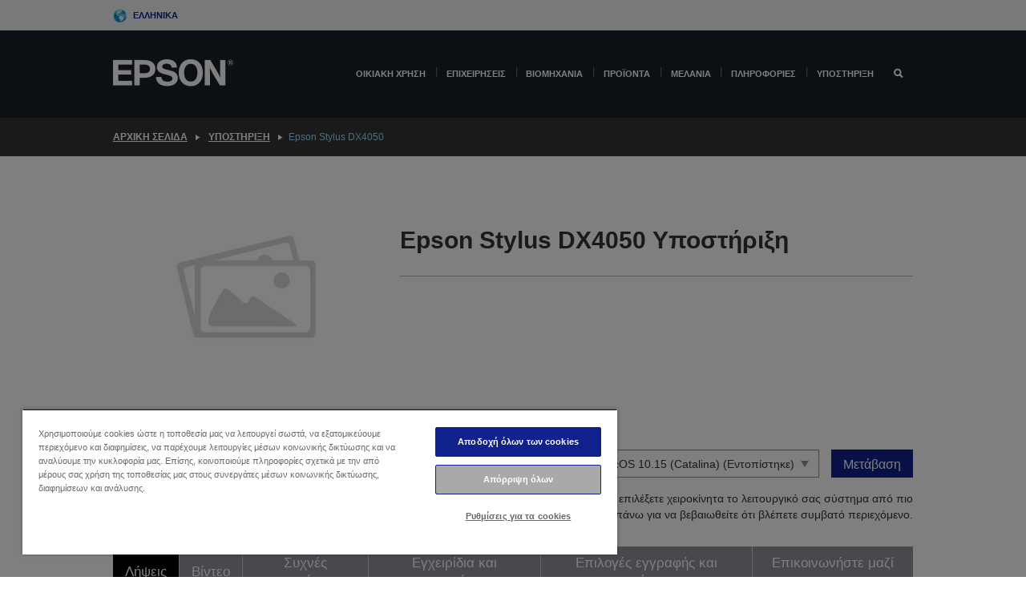

--- FILE ---
content_type: text/html;charset=UTF-8
request_url: https://www.epson.gr/el_GR/support/sc/epson-stylus-dx4050/s/s607
body_size: 28779
content:
<!DOCTYPE html>
 <html lang="el-GR" dir="ltr">

<head>
    <title>
        Epson Stylus DX4050 &Upsilon;&pi;&omicron;&sigma;&tau;&#942;&rho;&iota;&xi;&eta; | Epson &Epsilon;&lambda;&lambda;&#940;&sigmaf;</title>

    <meta http-equiv="Content-Type" content="text/html; charset=utf-8"/>
    <meta http-equiv="X-UA-Compatible" content="IE=edge">
    <meta charset="utf-8">
    <meta name="viewport" content="width=device-width, initial-scale=1, minimum-scale=1">

    <link rel="preconnect" href="//i8.amplience.net">

    <link rel="dns-prefetch" href="//i8.amplience.net">
    <link rel="dns-prefetch" href="//c1.adis.ws">
    



 
     <link rel="canonical" href="https://www.epson.gr/el_GR/support/sc/epson-stylus-dx4050/s/s607" />
 
 
 
 <meta name="description" content="Support information for Epson Stylus DX4050">
<meta name="robots" content="index,follow">
<meta property="og:type" content="website">
<meta property="og:locale" content="el_GR">
<meta property="og:title" content="Epson Stylus DX4050 &amp;Upsilon;&amp;pi;&amp;omicron;&amp;sigma;&amp;tau;&amp;#942;&amp;rho;&amp;iota;&amp;xi;&amp;eta; | Epson &amp;Epsilon;&amp;lambda;&amp;lambda;&amp;#940;&amp;sigmaf;">
<meta property="og:description" content="Support information for Epson Stylus DX4050">
<meta property="og:url" content="https://www.epson.gr/el_GR/support/sc/epson-stylus-dx4050/s/s607">
<meta property="og:image" content="https://epsonemear.a.bigcontent.io/v1/static/logo">
<link rel="shortcut icon" type="image/x-icon" media="all" href="/_ui/responsive/common/images/favicon.ico" />
        <link rel="stylesheet" type="text/css" media="all" href="/_ui/responsive/theme-alpha/css/style.css?20260109.1"/>
<link link rel="preload" as="style" type="text/css" media="all" href="/wro/addons_responsive.css?20260109.1" onload="this.onload=null;this.rel='stylesheet'" />
		<noscript><link rel="stylesheet" href="/wro/addons_responsive.css?20260109.1"></noscript>
	<script src="https://cdn.cookielaw.org/scripttemplates/otSDKStub.js"
            type="text/javascript"
            charset="UTF-8"
            data-document-language="true"
            data-domain-script="60a2177d-2a68-4c08-a76e-941db110c37a"></script>

    <script type="text/javascript">
        function OptanonWrapper() { }
    </script>
<script type="text/javascript" src="//assets.adobedtm.com/a31994d57928/f467133c647c/launch-5eb2666b3e55.min.js"></script>














<script type="text/javascript">
!function(att,raq,t){
  var version = "1";
  var supportOldBrowsers = false;
  att[raq]=att[raq]||[];var n=["init","send","setUser","addUserIdentity","setUserIdentities","addUserSegment","setUserSegments","addUserTrait","setUserTraits","clearUser"];if(!att.xo){att.xo={activity:{},init:function(e){att[raq].push(["init",e.activity])}};for(var r=0;r<n.length;r++)att.xo.activity[n[r]]=function(e){return function(i,r,s){att[raq].push([n[e],i,r,s])}}(r)}var s=document.createElement("script");s.type="text/javascript",s.async=!0,s.src=t+version+".min.js",(att.document.documentMode||supportOldBrowsers)&&(s.src=t+version+".compat.min.js");var a=document.getElementsByTagName("script")[0];a.parentNode.insertBefore(s,a)
}(window,"_attraqt","https://cdn.attraqt.io/xo.all-");
</script></head>

<body class="page-productDetails pageType-ProductPage template-pages-product-productLayout2Page  smartedit-page-uid-productDetails smartedit-page-uuid-eyJpdGVtSWQiOiJwcm9kdWN0RGV0YWlscyIsImNhdGFsb2dJZCI6ImVwc29uR2xvYmFsQ29udGVudENhdGFsb2ciLCJjYXRhbG9nVmVyc2lvbiI6Ik9ubGluZSJ9 smartedit-catalog-version-uuid-epsonGlobalContentCatalog/Online  language-el_GR ">

    <div class="main">
			<div class="yCmsContentSlot">
</div><header class="js-mainHeader">
    <a href="#main" class="skip">Skip to main content</a>

    <nav role="navigation" aria-label="menu" class="navigation navigation--top hidden-xs hidden-sm">
        <div class="container-fluid">
            <div class="row">
                <div class="col-sm-12 col-md-12 p-0">
                    <div class="navigation-top js-navigation-top">
                        <div class="navigation-top__list">
                            <div class="navigation-top__list-item hidden-xs hidden-sm sub-navigation">
                                <div class="yCmsContentSlot siteSelectorSlot">
<div class="yCmsComponent ">
<div class="navigation-top__links-trigger navigation-top__links-trigger--site-selector hidden-xs hidden-sm js-site-selector-trigger" tabindex="0">
    Ελληνικά</div>

<div class="site-selector js-site-selector-popup js-sub-navigation-nav sub-navigation__nav">
    <form id="command" class="site-selector__form js-site-selector-form" action="/el_GR/site-change" method="post"><div class="site-selector__header clearfix">
            
             <legend class="site-selector__header-text">Περιοχή και γλώσσα</legend>

           <button class="site-selector__header-btn btn btn-close js-close-site-selector" aria-hidden="true">
                <span aria-hidden="true" class="glyphicon glyphicon-remove"></span>
                <span class="sr-only">Πίσω</span>
            </button>
        </div>
        <div class="site-selector__content">
        
        
        <div class="form-group site-selector__form-group">
            <label for="siteSelectorCountrydesktop" class="site-selector__label form-group__label">Χώρα/Περιοχή</label>
            <select id="siteSelectorCountrydesktop" class="site-selector__select form-control js-site-selector" name="site">
                <option value="epson-at">Austria</option>
                        <option value="epson-be">Belgium</option>
                        <option value="epson-bg">Bulgaria</option>
                        <option value="epson-hr">Croatia</option>
                        <option value="epson-cz">Czech Republic</option>
                        <option value="epson-dk">Denmark</option>
                        <option value="epson-ee">Estonia</option>
                        <option value="epson-eu">Europe</option>
                        <option value="epson-fi">Finland</option>
                        <option value="epson-fr">France</option>
                        <option value="epson-de">Germany</option>
                        <option value="epson-gr" selected="selected">Greece</option>
                        <option value="epson-hu">Hungary</option>
                        <option value="epson-ie">Ireland</option>
                        <option value="epson-it">Italy</option>
                        <option value="epson-lv">Latvia</option>
                        <option value="epson-lt">Lithuania</option>
                        <option value="epson-mt">Malta</option>
                        <option value="epson-nl">Netherlands</option>
                        <option value="epson-no">Norway</option>
                        <option value="epson-pl">Poland</option>
                        <option value="epson-pt">Portugal</option>
                        <option value="epson-ro">Romania</option>
                        <option value="epson-rs">Serbia</option>
                        <option value="epson-sk">Slovakia</option>
                        <option value="epson-si">Slovenia</option>
                        <option value="epson-es">Spain</option>
                        <option value="epson-se">Sweden</option>
                        <option value="epson-ch">Switzerland</option>
                        <option value="epson-gb">United Kingdom</option>
                        </select>
        </div>

        <div class="form-group site-selector__form-group">
            <label for="siteSelectorLangdesktop" class="site-selector__label form-group__label">Γλώσσα</label>
            <select id="siteSelectorLangdesktop" class="site-selector__select form-control js-language-selector" name="language">
                <option value="el_GR" selected="selected">Ελληνικά</option>
                        </select>
        </div>

        <button class="btn btn-primary" type="submit">Επιβεβαίωση</button>
        
        <div class="site-selector__bottom">
            <p>Δεν μπορείτε να βρείτε τη χώρα σας</p>
            <a href="https://epson.com/">Επισκεφθείτε τη σελίδα Epson Global</a>
        </div>
        </div>
    <div>
<input type="hidden" name="CSRFToken" value="2839bf81-4bbc-46bb-a808-faefb253cec6" />
</div></form></div>
</div></div></div>
                        </div>
                        <ul class="navigation-top__list navigation-top__list--right">
                            </ul>
                    </div>
                </div>
            </div>
        </div>
    </nav>

    <div class="hidden-xs hidden-sm js-secondaryNavCompany collapse" id="accNavComponentDesktopTwo">
        <ul class="nav__links js-nav__links js-my-account-title" data-title="Ο λογαριασμός μου">
            </ul>
    </div>

    <nav aria-label="Mobile navigation"
         class="navigation navigation--middle js-navigation--middle visible-xs visible-sm">
         <input type="hidden" value="false" id="transactionalValue" />
        <div class="container-fluid">
            <div class="row">
                <div class="text-left col-xs-3">
                    <button class="navigation__btn navigation__hamburger js-toggle-sm-navigation" type="button">
                        <span aria-hidden="true"
                              class="navigation__hamburger-item navigation__hamburger-item--icon icon-hamburger"></span>
                        <span class="navigation__hamburger-item--txt">Μενού</span>
                    </button>
                </div>
                <div class="text-center col-xs-6">
                    <div class="navigation__logo js-mobile-logo">
                        </div>
                </div>
                <div class="pl-0 col-xs-3">
                    <div class="row tab-row">
                        <div class="text-right search-right">
                            <button class="navigation__btn navigation__btn--mobile js-toggle-xs-search" type="button">
                                    <span class="sr-only">Αναζήτηση</span>
                                    <span aria-hidden="true" class="glyphicon glyphicon-search js-xs-search-icon"></span>
                                    <span aria-hidden="true" class="glyphicon glyphicon-close js-xs-close-icon display-none"></span>
                                </button>
                            </div>
                        </div>
                </div>
            </div>
        </div>
    </nav>
    <a id="skiptonavigation"></a>
    <nav class="navigation navigation--bottom js_navigation--bottom js-enquire-offcanvas-navigation" role="navigation">
		<div class="js-offcanvas-site-selector hidden-md hidden-lg">
			<div class="yCmsContentSlot siteSelectorSlot">
<div class="yCmsComponent ">
<div class="navigation-top__links-trigger navigation-top__links-trigger--site-selector hidden-xs hidden-sm js-site-selector-trigger" tabindex="0">
    Ελληνικά</div>

<div class="site-selector js-site-selector-popup js-sub-navigation-nav sub-navigation__nav">
    <form id="command" class="site-selector__form js-site-selector-form" action="/el_GR/site-change" method="post"><div class="site-selector__header clearfix">
            
             <legend class="site-selector__header-text">Περιοχή και γλώσσα</legend>

           <button class="site-selector__header-btn btn btn-close js-close-site-selector" aria-hidden="true">
                <span aria-hidden="true" class="glyphicon glyphicon-remove"></span>
                <span class="sr-only">Πίσω</span>
            </button>
        </div>
        <div class="site-selector__content">
        
        
        <div class="form-group site-selector__form-group">
            <label for="siteSelectorCountrymobile" class="site-selector__label form-group__label">Χώρα/Περιοχή</label>
            <select id="siteSelectorCountrymobile" class="site-selector__select form-control js-site-selector" name="site">
                <option value="epson-at">Austria</option>
                        <option value="epson-be">Belgium</option>
                        <option value="epson-bg">Bulgaria</option>
                        <option value="epson-hr">Croatia</option>
                        <option value="epson-cz">Czech Republic</option>
                        <option value="epson-dk">Denmark</option>
                        <option value="epson-ee">Estonia</option>
                        <option value="epson-eu">Europe</option>
                        <option value="epson-fi">Finland</option>
                        <option value="epson-fr">France</option>
                        <option value="epson-de">Germany</option>
                        <option value="epson-gr" selected="selected">Greece</option>
                        <option value="epson-hu">Hungary</option>
                        <option value="epson-ie">Ireland</option>
                        <option value="epson-it">Italy</option>
                        <option value="epson-lv">Latvia</option>
                        <option value="epson-lt">Lithuania</option>
                        <option value="epson-mt">Malta</option>
                        <option value="epson-nl">Netherlands</option>
                        <option value="epson-no">Norway</option>
                        <option value="epson-pl">Poland</option>
                        <option value="epson-pt">Portugal</option>
                        <option value="epson-ro">Romania</option>
                        <option value="epson-rs">Serbia</option>
                        <option value="epson-sk">Slovakia</option>
                        <option value="epson-si">Slovenia</option>
                        <option value="epson-es">Spain</option>
                        <option value="epson-se">Sweden</option>
                        <option value="epson-ch">Switzerland</option>
                        <option value="epson-gb">United Kingdom</option>
                        </select>
        </div>

        <div class="form-group site-selector__form-group">
            <label for="siteSelectorLangmobile" class="site-selector__label form-group__label">Γλώσσα</label>
            <select id="siteSelectorLangmobile" class="site-selector__select form-control js-language-selector" name="language">
                <option value="el_GR" selected="selected">Ελληνικά</option>
                        </select>
        </div>

        <button class="btn btn-primary" type="submit">Επιβεβαίωση</button>
        
        <div class="site-selector__bottom">
            <p>Δεν μπορείτε να βρείτε τη χώρα σας</p>
            <a href="https://epson.com/">Επισκεφθείτε τη σελίδα Epson Global</a>
        </div>
        </div>
    <div>
<input type="hidden" name="CSRFToken" value="2839bf81-4bbc-46bb-a808-faefb253cec6" />
</div></form></div>
</div></div><div class="js-offcanvas-overlay overlay"></div>
		</div>
		<ul class="sticky-nav-top hidden-lg hidden-md js-sticky-user-group hidden-md hidden-lg">
			</ul>
		<div class="container-fluid">
			<div class="row">
				<div class="col-xs-4 col-md-2 navigation__column navigation__column--logo hidden-xs hidden-sm site-logo js-site-logo">
					<div class="yCmsComponent yComponentWrapper">
<div class="banner">

		<a class="banner__link" href="/el_GR/">
						<img class="banner__img" title="Epson" 
						alt="Epson" src="/medias/sys_master/images/h07/h21/9291547803678/logo/logo.png">
					</a>
				</div></div></div>
				<div class="col-xs-12 col-md-10 navigation__column navigation__column--links js-relative-parent">
					<ul class=" navigation__list navigation__list--offcanvas js-offcanvas-links ">
						<li class="navigation__list-item   js-enquire-has-sub">
								<span class="navigation__trigger navigation__trigger--arrow js-enquire-sub-trigger"
												data-layer-track="mega_menu_click"
data-layer-on="click"
data-layer-name="top-selection-cmsitem_00147270"
data-layer-data="{ &#034;megamenu_item_top_selection&#034;: &#034;Οικιακή χρήση&#034; }"
>
										<a aria-expanded="false" href="/el_GR/for-home">Οικιακή χρήση</a></span>
								<div class="navigation-sub navigation-sub--one navigation__sub js_sub__navigation js-nav-height col-md-3 col-lg-2">

										<div class="navigation-sub__nodes col-md-12">
														<div class="navigation-sub__nodes-title">Home GR Links</div>
														<ul class="navigation-sub__list js-sub-nested-navigation js-menu-aim has-title">
															<li class="navigation-sub__list-item navigation-sub__list-item--back">
																<a class="navigation-sub__back js-enquire-sub-close hidden-md hidden-lg navigation__back-icon glyphicon glyphicon-chevron-left back-text" role="button" href="#">
																	Πίσω</a>
															</li>

															<li class="navigation-sub__list-item" data-layer-alias="top-selection-cmsitem_00147270"
>
																<span class="yCmsComponent navigation-sub__link-parent hidden-md hidden-lg">
<a aria-expanded="false" href="/el_GR/for-home">Οικιακή χρήση</a></span><li class="navigation-sub__list-item  js-enquire-nested-has-sub">
																				<span class="navigation-sub__trigger navigation-sub__trigger--arrow js-enquire-nested-sub-trigger"
																							data-layer-extend="top-selection-cmsitem_00147270"
data-layer-name="second-selection-cmsitem_00147299"
data-layer-data="{ &#034;megamenu_item_second_selection&#034;: &#034;Εκτυπωτές&#034; }"
>
																					<a aria-expanded="false" href="/el_GR/c/consumer">Εκτυπωτές</a></span>
																				<div class="navigation-sub-sub navigation__sub js-nav-height js_sub_sub__navigation col-md-3 col-lg-2">

																					<div class="navigation-sub-sub__nodes col-md-12">
																						<ul class="navigation-sub-sub__list has-title">

																							<li class="navigation-sub-sub__list-item navigation-sub-sub__list-item--back">
																								<a class="navigation-sub-sub__back js-enquire-nested-sub-close hidden-md hidden-lg navigation__back-icon glyphicon glyphicon-chevron-left back-text" role="button" href="#">
																									Πίσω</a>
																							</li>

																							<li class="navigation-sub-sub__list-item" data-layer-alias="second-selection-cmsitem_00147299"
>
																								<span class="yCmsComponent navigation-sub-sub__link-parent hidden-md hidden-lg">
<a aria-expanded="false" href="/el_GR/c/consumer">Εκτυπωτές</a></span></li>
																							<li class="navigation-sub-sub__list-item" data-layer-extend="second-selection-cmsitem_00147299"
data-layer-data="{ &#034;megamenu_item_third_selection&#034;: &#034;EcoTank&#034; }"
>
																											<a aria-expanded="false" href="/el_GR/for-home/ecotank">EcoTank</a></li>
																									<li class="navigation-sub-sub__list-item" data-layer-extend="second-selection-cmsitem_00147299"
data-layer-data="{ &#034;megamenu_item_third_selection&#034;: &#034;Mono EcoTank&#034; }"
>
																											<a aria-expanded="false" href="/el_GR/ecotank-mono-printers">Mono EcoTank</a></li>
																									<li class="navigation-sub-sub__list-item" data-layer-extend="second-selection-cmsitem_00147299"
data-layer-data="{ &#034;megamenu_item_third_selection&#034;: &#034;EcoTank for Business &#034; }"
>
																											<a aria-expanded="false" href="/el_GR/c/consumer?q&#61;%3Anewest-first%3Aclassification%3Ainkjet_business&amp;text&#61;#">EcoTank for Business </a></li>
																									<li class="navigation-sub-sub__list-item" data-layer-extend="second-selection-cmsitem_00147299"
data-layer-data="{ &#034;megamenu_item_third_selection&#034;: &#034;WorkForce Series&#034; }"
>
																											<a aria-expanded="false" href="/el_GR/for-home/home-office">WorkForce Series</a></li>
																									<li class="navigation-sub-sub__list-item" data-layer-extend="second-selection-cmsitem_00147299"
data-layer-data="{ &#034;megamenu_item_third_selection&#034;: &#034;Expression Series&#034; }"
>
																											<a aria-expanded="false" href="/el_GR/search/allproducts?text&#61;expression">Expression Series</a></li>
																									<li class="navigation-sub-sub__list-item" data-layer-extend="second-selection-cmsitem_00147299"
data-layer-data="{ &#034;megamenu_item_third_selection&#034;: &#034;Εργαλείο εύρεσης μελανιών&#034; }"
>
																											<a aria-expanded="false" href="/el_GR/inkfinder">Εργαλείο εύρεσης μελανιών</a></li>
																									<li class="navigation-sub-sub__list-item" data-layer-extend="second-selection-cmsitem_00147299"
data-layer-data="{ &#034;megamenu_item_third_selection&#034;: &#034;Γνήσιο μελάνι&#034; }"
>
																											<a aria-expanded="false" href="/el_GR/consumables/genuine-inks">Γνήσιο μελάνι</a></li>
																									<li class="navigation-sub-sub__list-item" data-layer-extend="second-selection-cmsitem_00147299"
data-layer-data="{ &#034;megamenu_item_third_selection&#034;: &#034;Μελάνια Claria&#034; }"
>
																											<a aria-expanded="false" href="/el_GR/consumables/claria-ink">Μελάνια Claria</a></li>
																									</ul>
																					</div>
																				</div>
																			</li>
																		<li class="navigation-sub__list-item  js-enquire-nested-has-sub">
																				<span class="navigation-sub__trigger navigation-sub__trigger--arrow js-enquire-nested-sub-trigger"
																							data-layer-extend="top-selection-cmsitem_00147270"
data-layer-name="second-selection-cmsitem_00147324"
data-layer-data="{ &#034;megamenu_item_second_selection&#034;: &#034;Προβολείς&#034; }"
>
																					<a aria-expanded="false" href="/el_GR/for-home/home-cinema">Προβολείς</a></span>
																				<div class="navigation-sub-sub navigation__sub js-nav-height js_sub_sub__navigation col-md-3 col-lg-2">

																					<div class="navigation-sub-sub__nodes col-md-12">
																						<ul class="navigation-sub-sub__list has-title">

																							<li class="navigation-sub-sub__list-item navigation-sub-sub__list-item--back">
																								<a class="navigation-sub-sub__back js-enquire-nested-sub-close hidden-md hidden-lg navigation__back-icon glyphicon glyphicon-chevron-left back-text" role="button" href="#">
																									Πίσω</a>
																							</li>

																							<li class="navigation-sub-sub__list-item" data-layer-alias="second-selection-cmsitem_00147324"
>
																								<span class="yCmsComponent navigation-sub-sub__link-parent hidden-md hidden-lg">
<a aria-expanded="false" href="/el_GR/for-home/home-cinema">Προβολείς</a></span></li>
																							<li class="navigation-sub-sub__list-item" data-layer-extend="second-selection-cmsitem_00147324"
data-layer-data="{ &#034;megamenu_item_third_selection&#034;: &#034;Lifestudio: Φορητοί έξυπνοι βιντεοπροβολείς&#034; }"
>
																											<a aria-expanded="false" href="/el_GR/for-home/home-cinema/portable-smart-projectors">Lifestudio: Φορητοί έξυπνοι βιντεοπροβολείς</a></li>
																									<li class="navigation-sub-sub__list-item" data-layer-extend="second-selection-cmsitem_00147324"
data-layer-data="{ &#034;megamenu_item_third_selection&#034;: &#034;Lifestudio: Έξυπνοι προβολείς εξαιρετικά μικρής απόστασης προβολής&#034; }"
>
																											<a aria-expanded="false" href="/el_GR/for-home/home-cinema/ultra-short-throw-smart-projectors">Lifestudio: Έξυπνοι προβολείς εξαιρετικά μικρής απόστασης προβολής</a></li>
																									<li class="navigation-sub-sub__list-item" data-layer-extend="second-selection-cmsitem_00147324"
data-layer-data="{ &#034;megamenu_item_third_selection&#034;: &#034;Epiqvision: Βιντεοπροβολεις laser&#034; }"
>
																											<a aria-expanded="false" href="/el_GR/epiqvision">Epiqvision: Βιντεοπροβολεις laser</a></li>
																									<li class="navigation-sub-sub__list-item" data-layer-extend="second-selection-cmsitem_00147324"
data-layer-data="{ &#034;megamenu_item_third_selection&#034;: &#034;Μίνι και φορητοί έξυπνοι βιντεοπροβολείς&#034; }"
>
																											<a aria-expanded="false" href="/el_GR/for-home/home-cinema/mini-smart-projectors">Μίνι και φορητοί έξυπνοι βιντεοπροβολείς</a></li>
																									<li class="navigation-sub-sub__list-item" data-layer-extend="second-selection-cmsitem_00147324"
data-layer-data="{ &#034;megamenu_item_third_selection&#034;: &#034;Οικιακή ψυχαγωγία&#034; }"
>
																											<a aria-expanded="false" href="/el_GR/products/projector/home-cinema/c/homecinema">Οικιακή ψυχαγωγία</a></li>
																									<li class="navigation-sub-sub__list-item" data-layer-extend="second-selection-cmsitem_00147324"
data-layer-data="{ &#034;megamenu_item_third_selection&#034;: &#034;Gaming&#034; }"
>
																											<a aria-expanded="false" href="/el_GR/for-home/gaming">Gaming</a></li>
																									<li class="navigation-sub-sub__list-item" data-layer-extend="second-selection-cmsitem_00147324"
data-layer-data="{ &#034;megamenu_item_third_selection&#034;: &#034;Επαγγελματικοί οικιακοί βιντεοπροβολείς laser&#034; }"
>
																											<a aria-expanded="false" href="/el_GR/for-home/home-cinema/professional-home-projectors">Επαγγελματικοί οικιακοί βιντεοπροβολείς laser</a></li>
																									<li class="navigation-sub-sub__list-item" data-layer-extend="second-selection-cmsitem_00147324"
data-layer-data="{ &#034;megamenu_item_third_selection&#034;: &#034;Βιντεοπροβολείς οικιακού γραφείου&#034; }"
>
																											<a aria-expanded="false" href="/el_GR/Προϊόντα/projector/c/projector?q&#61;%3Arelevance%3Afhq%3A%252F%252Fcatalog01%252Fel_GR%252Fcategories%253C%257Bcatalog01_categories_projector%257D%252Froomtypeapplication%253E%257Bhomeoffice%257D&amp;page&#61;0">Βιντεοπροβολείς οικιακού γραφείου</a></li>
																									<li class="navigation-sub-sub__list-item" data-layer-extend="second-selection-cmsitem_00147324"
data-layer-data="{ &#034;megamenu_item_third_selection&#034;: &#034;Επιλογές και εξαρτήματα&#034; }"
>
																											<a aria-expanded="false" href="/el_GR/products/options/projector-accessories/c/standard">Επιλογές και εξαρτήματα</a></li>
																									<li class="navigation-sub-sub__list-item" data-layer-extend="second-selection-cmsitem_00147324"
data-layer-data="{ &#034;megamenu_item_third_selection&#034;: &#034;Όλα τα προϊόντα οικιακής ψυχαγωγίας&#034; }"
>
																											<a aria-expanded="false" href="/el_GR/products/projector/home-cinema/c/homecinema">Όλα τα προϊόντα οικιακής ψυχαγωγίας</a></li>
																									</ul>
																					</div>
																				</div>
																			</li>
																		<li class="navigation-sub__list-item ">
																				<span class="navigation-sub__trigger  js-enquire-nested-sub-trigger"
																							data-layer-extend="top-selection-cmsitem_00147270"
data-layer-name="second-selection-cmsitem_00631104"
data-layer-data="{ &#034;megamenu_item_second_selection&#034;: &#034;Σαρωτές&#034; }"
>
																					<a aria-expanded="false" href="/el_GR/c/consumerscanner">Σαρωτές</a></span>
																				<div class="navigation-sub-sub navigation__sub js-nav-height js_sub_sub__navigation col-md-3 col-lg-2">

																					<div class="navigation-sub-sub__nodes col-md-12">
																						<ul class="navigation-sub-sub__list has-title">

																							<li class="navigation-sub-sub__list-item navigation-sub-sub__list-item--back">
																								<a class="navigation-sub-sub__back js-enquire-nested-sub-close hidden-md hidden-lg navigation__back-icon glyphicon glyphicon-chevron-left back-text" role="button" href="#">
																									Πίσω</a>
																							</li>

																							<li class="navigation-sub-sub__list-item" data-layer-alias="second-selection-cmsitem_00631104"
>
																								<span class="yCmsComponent navigation-sub-sub__link-parent hidden-md hidden-lg">
<a aria-expanded="false" href="/el_GR/c/consumerscanner">Σαρωτές</a></span></li>
																							</ul>
																					</div>
																				</div>
																			</li>
																		<li class="navigation-sub__list-item  js-enquire-nested-has-sub">
																				<span class="navigation-sub__trigger navigation-sub__trigger--arrow js-enquire-nested-sub-trigger"
																							data-layer-extend="top-selection-cmsitem_00147270"
data-layer-name="second-selection-cmsitem_00147334"
data-layer-data="{ &#034;megamenu_item_second_selection&#034;: &#034;Προϊόντα για το σπίτι&#034; }"
>
																					<a style="cursor:default" aria-expanded="false">Προϊόντα για το σπίτι</a></span>
																				<div class="navigation-sub-sub navigation__sub js-nav-height js_sub_sub__navigation col-md-3 col-lg-2">

																					<div class="navigation-sub-sub__nodes col-md-12">
																						<ul class="navigation-sub-sub__list has-title">

																							<li class="navigation-sub-sub__list-item navigation-sub-sub__list-item--back">
																								<a class="navigation-sub-sub__back js-enquire-nested-sub-close hidden-md hidden-lg navigation__back-icon glyphicon glyphicon-chevron-left back-text" role="button" href="#">
																									Πίσω</a>
																							</li>

																							<li class="navigation-sub-sub__list-item" data-layer-alias="second-selection-cmsitem_00147334"
>
																								<span class="yCmsComponent navigation-sub-sub__link-parent hidden-md hidden-lg">
<a style="cursor:default" aria-expanded="false">Προϊόντα για το σπίτι</a></span></li>
																							<li class="navigation-sub-sub__list-item" data-layer-extend="second-selection-cmsitem_00147334"
data-layer-data="{ &#034;megamenu_item_third_selection&#034;: &#034;EcoTank&#034; }"
>
																											<a aria-expanded="false" href="/el_GR/for-home/ecotank">EcoTank</a></li>
																									<li class="navigation-sub-sub__list-item" data-layer-extend="second-selection-cmsitem_00147334"
data-layer-data="{ &#034;megamenu_item_third_selection&#034;: &#034;Εκτυπωτές&#034; }"
>
																											<a aria-expanded="false" href="/el_GR/c/consumer">Εκτυπωτές</a></li>
																									<li class="navigation-sub-sub__list-item" data-layer-extend="second-selection-cmsitem_00147334"
data-layer-data="{ &#034;megamenu_item_third_selection&#034;: &#034;Βιντεοπροβολείς &#034; }"
>
																											<a aria-expanded="false" href="/el_GR/c/homecinema">Βιντεοπροβολείς </a></li>
																									<li class="navigation-sub-sub__list-item" data-layer-extend="second-selection-cmsitem_00147334"
data-layer-data="{ &#034;megamenu_item_third_selection&#034;: &#034;Σαρωτές &#034; }"
>
																											<a aria-expanded="false" href="/el_GR/c/consumerscanner">Σαρωτές </a></li>
																									<li class="navigation-sub-sub__list-item" data-layer-extend="second-selection-cmsitem_00147334"
data-layer-data="{ &#034;megamenu_item_third_selection&#034;: &#034;Smart Glasses&#034; }"
>
																											<a aria-expanded="false" href="/el_GR/products/smart-glasses/see-through-mobile-viewer/moverio-bt-40/p/31095">Smart Glasses</a></li>
																									<li class="navigation-sub-sub__list-item" data-layer-extend="second-selection-cmsitem_00147334"
data-layer-data="{ &#034;megamenu_item_third_selection&#034;: &#034;Εργαλείο εύρεσης μελανιών&#034; }"
>
																											<a aria-expanded="false" href="/el_GR/inkfinder">Εργαλείο εύρεσης μελανιών</a></li>
																									<li class="navigation-sub-sub__list-item" data-layer-extend="second-selection-cmsitem_00147334"
data-layer-data="{ &#034;megamenu_item_third_selection&#034;: &#034;Εργαλείο εύρεσης χαρτιού&#034; }"
>
																											<a aria-expanded="false" href="/el_GR/c/paper">Εργαλείο εύρεσης χαρτιού</a></li>
																									</ul>
																					</div>
																				</div>
																			</li>
																		<li class="navigation-sub__list-item  js-enquire-nested-has-sub">
																				<span class="navigation-sub__trigger navigation-sub__trigger--arrow js-enquire-nested-sub-trigger"
																							data-layer-extend="top-selection-cmsitem_00147270"
data-layer-name="second-selection-cmsitem_00147421"
data-layer-data="{ &#034;megamenu_item_second_selection&#034;: &#034;Προωθητικές ενέργειες &#034; }"
>
																					<a aria-expanded="false" href="/el_GR/promotions">Προωθητικές ενέργειες </a></span>
																				<div class="navigation-sub-sub navigation__sub js-nav-height js_sub_sub__navigation col-md-3 col-lg-2">

																					<div class="navigation-sub-sub__nodes col-md-12">
																						<ul class="navigation-sub-sub__list has-title">

																							<li class="navigation-sub-sub__list-item navigation-sub-sub__list-item--back">
																								<a class="navigation-sub-sub__back js-enquire-nested-sub-close hidden-md hidden-lg navigation__back-icon glyphicon glyphicon-chevron-left back-text" role="button" href="#">
																									Πίσω</a>
																							</li>

																							<li class="navigation-sub-sub__list-item" data-layer-alias="second-selection-cmsitem_00147421"
>
																								<span class="yCmsComponent navigation-sub-sub__link-parent hidden-md hidden-lg">
<a aria-expanded="false" href="/el_GR/promotions">Προωθητικές ενέργειες </a></span></li>
																							<li class="navigation-sub-sub__list-item" data-layer-extend="second-selection-cmsitem_00147421"
data-layer-data="{ &#034;megamenu_item_third_selection&#034;: &#034;Προωθητική επέκτασης εγγύησης&#034; }"
>
																											<a aria-expanded="false" href="/el_GR/promotions/extended-warranty">Προωθητική επέκτασης εγγύησης</a></li>
																									</ul>
																					</div>
																				</div>
																			</li>
																		</li>
														</ul>
													</div>
												</div>
								</li>
						<li class="navigation__list-item  navigation__list-item--pipe js-enquire-has-sub">
								<span class="navigation__trigger navigation__trigger--arrow js-enquire-sub-trigger"
												data-layer-track="mega_menu_click"
data-layer-on="click"
data-layer-name="top-selection-cmsitem_00145850"
data-layer-data="{ &#034;megamenu_item_top_selection&#034;: &#034;Επιχειρήσεις&#034; }"
>
										<a aria-expanded="false" href="/el_GR/verticals">Επιχειρήσεις</a></span>
								<div class="navigation-sub navigation-sub--one navigation__sub js_sub__navigation js-nav-height col-md-3 col-lg-2">

										<div class="navigation-sub__nodes col-md-12">
														<div class="navigation-sub__nodes-title">Business GR Links</div>
														<ul class="navigation-sub__list js-sub-nested-navigation js-menu-aim has-title">
															<li class="navigation-sub__list-item navigation-sub__list-item--back">
																<a class="navigation-sub__back js-enquire-sub-close hidden-md hidden-lg navigation__back-icon glyphicon glyphicon-chevron-left back-text" role="button" href="#">
																	Πίσω</a>
															</li>

															<li class="navigation-sub__list-item" data-layer-alias="top-selection-cmsitem_00145850"
>
																<span class="yCmsComponent navigation-sub__link-parent hidden-md hidden-lg">
<a aria-expanded="false" href="/el_GR/verticals">Επιχειρήσεις</a></span><li class="navigation-sub__list-item  js-enquire-nested-has-sub">
																				<span class="navigation-sub__trigger navigation-sub__trigger--arrow js-enquire-nested-sub-trigger"
																							data-layer-extend="top-selection-cmsitem_00145850"
data-layer-name="second-selection-cmsitem_00145885"
data-layer-data="{ &#034;megamenu_item_second_selection&#034;: &#034;Επαγγελματικοί εκτυπωτές&#034; }"
>
																					<a aria-expanded="false" href="/el_GR/verticals/business-printing-solutions">Επαγγελματικοί εκτυπωτές</a></span>
																				<div class="navigation-sub-sub navigation__sub js-nav-height js_sub_sub__navigation col-md-3 col-lg-2">

																					<div class="navigation-sub-sub__nodes col-md-12">
																						<ul class="navigation-sub-sub__list has-title">

																							<li class="navigation-sub-sub__list-item navigation-sub-sub__list-item--back">
																								<a class="navigation-sub-sub__back js-enquire-nested-sub-close hidden-md hidden-lg navigation__back-icon glyphicon glyphicon-chevron-left back-text" role="button" href="#">
																									Πίσω</a>
																							</li>

																							<li class="navigation-sub-sub__list-item" data-layer-alias="second-selection-cmsitem_00145885"
>
																								<span class="yCmsComponent navigation-sub-sub__link-parent hidden-md hidden-lg">
<a aria-expanded="false" href="/el_GR/verticals/business-printing-solutions">Επαγγελματικοί εκτυπωτές</a></span></li>
																							<li class="navigation-sub-sub__list-item" data-layer-extend="second-selection-cmsitem_00145885"
data-layer-data="{ &#034;megamenu_item_third_selection&#034;: &#034;Επιτραπέζιοι εκτυπωτές&#034; }"
>
																											<a aria-expanded="false" href="/el_GR/products/printers/inkjet/c/inkjet?q&#61;:newest-first:specsCategory:office&amp;text&#61;">Επιτραπέζιοι εκτυπωτές</a></li>
																									<li class="navigation-sub-sub__list-item" data-layer-extend="second-selection-cmsitem_00145885"
data-layer-data="{ &#034;megamenu_item_third_selection&#034;: &#034;Εκτυπωτές μεσαίας ομάδας εργασίας&#034; }"
>
																											<a aria-expanded="false" href="/el_GR/verticals/workforce-pro-series">Εκτυπωτές μεσαίας ομάδας εργασίας</a></li>
																									<li class="navigation-sub-sub__list-item" data-layer-extend="second-selection-cmsitem_00145885"
data-layer-data="{ &#034;megamenu_item_third_selection&#034;: &#034;Εκτυπωτές μεγάλων τμημάτων&#034; }"
>
																											<a aria-expanded="false" href="/el_GR/verticals/workforce-enterprise">Εκτυπωτές μεγάλων τμημάτων</a></li>
																									<li class="navigation-sub-sub__list-item" data-layer-extend="second-selection-cmsitem_00145885"
data-layer-data="{ &#034;megamenu_item_third_selection&#034;: &#034;Replaceable Ink Pack System&#034; }"
>
																											<a aria-expanded="false" href="https://www.epson.gr/el_GR/verticals/workforce-pro-rips">Replaceable Ink Pack System</a></li>
																									<li class="navigation-sub-sub__list-item" data-layer-extend="second-selection-cmsitem_00145885"
data-layer-data="{ &#034;megamenu_item_third_selection&#034;: &#034;Εκτυπωτές μεγάλου format&#034; }"
>
																											<a aria-expanded="false" href="/el_GR/verticals/business-solutions-for-professional-graphics">Εκτυπωτές μεγάλου format</a></li>
																									<li class="navigation-sub-sub__list-item" data-layer-extend="second-selection-cmsitem_00145885"
data-layer-data="{ &#034;megamenu_item_third_selection&#034;: &#034;Εκτυπωτές Σημείου Πώλησης (POS)&#034; }"
>
																											<a aria-expanded="false" href="/el_GR/verticals/business-solutions-for-retail/pos-printers">Εκτυπωτές Σημείου Πώλησης (POS)</a></li>
																									<li class="navigation-sub-sub__list-item" data-layer-extend="second-selection-cmsitem_00145885"
data-layer-data="{ &#034;megamenu_item_third_selection&#034;: &#034;Εκτυπωτης εγχρωμων ετικετων&#034; }"
>
																											<a aria-expanded="false" href="/el_GR/verticals/business-solutions-for-professional-graphics/colorworks">Εκτυπωτης εγχρωμων ετικετων</a></li>
																									<li class="navigation-sub-sub__list-item" data-layer-extend="second-selection-cmsitem_00145885"
data-layer-data="{ &#034;megamenu_item_third_selection&#034;: &#034;Εκτυπωτές ετικετών&#034; }"
>
																											<a aria-expanded="false" href="/el_GR/verticals/business-solutions-for-professional-graphics/packaging-labelling/label-printers">Εκτυπωτές ετικετών</a></li>
																									<li class="navigation-sub-sub__list-item" data-layer-extend="second-selection-cmsitem_00145885"
data-layer-data="{ &#034;megamenu_item_third_selection&#034;: &#034;Επαγγελματικοί Εκτυπωτές Φωτογραφιών&#034; }"
>
																											<a aria-expanded="false" href="/el_GR/verticals/business-solutions-for-professional-graphics/commercial-equipment">Επαγγελματικοί Εκτυπωτές Φωτογραφιών</a></li>
																									<li class="navigation-sub-sub__list-item" data-layer-extend="second-selection-cmsitem_00145885"
data-layer-data="{ &#034;megamenu_item_third_selection&#034;: &#034;Εκτυπωτεσ ακιδων&#034; }"
>
																											<a aria-expanded="false" href="/el_GR/products/printers/dot-matrix/c/dotmatrix">Εκτυπωτεσ ακιδων</a></li>
																									<li class="navigation-sub-sub__list-item" data-layer-extend="second-selection-cmsitem_00145885"
data-layer-data="{ &#034;megamenu_item_third_selection&#034;: &#034;Τεχνολογία χωρίς θερμότητα&#034; }"
>
																											<a aria-expanded="false" href="/el_GR/heat-free-technology">Τεχνολογία χωρίς θερμότητα</a></li>
																									</ul>
																					</div>
																				</div>
																			</li>
																		<li class="navigation-sub__list-item  js-enquire-nested-has-sub">
																				<span class="navigation-sub__trigger navigation-sub__trigger--arrow js-enquire-nested-sub-trigger"
																							data-layer-extend="top-selection-cmsitem_00145850"
data-layer-name="second-selection-cmsitem_00145918"
data-layer-data="{ &#034;megamenu_item_second_selection&#034;: &#034;Επαγγελματικοί βιντεοπροβολείς&#034; }"
>
																					<a aria-expanded="false" href="/el_GR/verticals/business-projectors">Επαγγελματικοί βιντεοπροβολείς</a></span>
																				<div class="navigation-sub-sub navigation__sub js-nav-height js_sub_sub__navigation col-md-3 col-lg-2">

																					<div class="navigation-sub-sub__nodes col-md-12">
																						<ul class="navigation-sub-sub__list has-title">

																							<li class="navigation-sub-sub__list-item navigation-sub-sub__list-item--back">
																								<a class="navigation-sub-sub__back js-enquire-nested-sub-close hidden-md hidden-lg navigation__back-icon glyphicon glyphicon-chevron-left back-text" role="button" href="#">
																									Πίσω</a>
																							</li>

																							<li class="navigation-sub-sub__list-item" data-layer-alias="second-selection-cmsitem_00145918"
>
																								<span class="yCmsComponent navigation-sub-sub__link-parent hidden-md hidden-lg">
<a aria-expanded="false" href="/el_GR/verticals/business-projectors">Επαγγελματικοί βιντεοπροβολείς</a></span></li>
																							<li class="navigation-sub-sub__list-item" data-layer-extend="second-selection-cmsitem_00145918"
data-layer-data="{ &#034;megamenu_item_third_selection&#034;: &#034;Βιντεοπροβολείς εγκατάστασης&#034; }"
>
																											<a aria-expanded="false" href="/el_GR/verticals/installation-projectors">Βιντεοπροβολείς εγκατάστασης</a></li>
																									<li class="navigation-sub-sub__list-item" data-layer-extend="second-selection-cmsitem_00145918"
data-layer-data="{ &#034;megamenu_item_third_selection&#034;: &#034;Τέχνες &amp; Ψυχαγωγία&#034; }"
>
																											<a aria-expanded="false" href="/el_GR/verticals/business-solutions-for-leisure/arts-and-entertainment-projectors">Τέχνες &amp; Ψυχαγωγία</a></li>
																									<li class="navigation-sub-sub__list-item" data-layer-extend="second-selection-cmsitem_00145918"
data-layer-data="{ &#034;megamenu_item_third_selection&#034;: &#034;Βιντεοπροβολείς για εκπαιδευτική χρήση&#034; }"
>
																											<a aria-expanded="false" href="/el_GR/verticals/business-solutions-for-education/projectors">Βιντεοπροβολείς για εκπαιδευτική χρήση</a></li>
																									<li class="navigation-sub-sub__list-item" data-layer-extend="second-selection-cmsitem_00145918"
data-layer-data="{ &#034;megamenu_item_third_selection&#034;: &#034;Υβριδικοί βιντεοπροβολείς εργασίας &amp; συνεδριάσεων&#034; }"
>
																											<a aria-expanded="false" href="/el_GR/verticals/business-projectors/hybrid-working-solutions">Υβριδικοί βιντεοπροβολείς εργασίας &amp; συνεδριάσεων</a></li>
																									<li class="navigation-sub-sub__list-item" data-layer-extend="second-selection-cmsitem_00145918"
data-layer-data="{ &#034;megamenu_item_third_selection&#034;: &#034;Φορητοί Προβολείς&#034; }"
>
																											<a aria-expanded="false" href="/el_GR/products/projector/portable/c/mobile">Φορητοί Προβολείς</a></li>
																									<li class="navigation-sub-sub__list-item" data-layer-extend="second-selection-cmsitem_00145918"
data-layer-data="{ &#034;megamenu_item_third_selection&#034;: &#034;Προβολείς μικρής βολής&#034; }"
>
																											<a aria-expanded="false" href="/el_GR/products/projectors/short-distance/c/shortdistance">Προβολείς μικρής βολής</a></li>
																									<li class="navigation-sub-sub__list-item" data-layer-extend="second-selection-cmsitem_00145918"
data-layer-data="{ &#034;megamenu_item_third_selection&#034;: &#034;Προβολείς εξαιρετικά μικρής προβολής&#034; }"
>
																											<a aria-expanded="false" href="/el_GR/products/projectors/ultra-short-distance/c/ultrashortdistance">Προβολείς εξαιρετικά μικρής προβολής</a></li>
																									<li class="navigation-sub-sub__list-item" data-layer-extend="second-selection-cmsitem_00145918"
data-layer-data="{ &#034;megamenu_item_third_selection&#034;: &#034;Βιντεοπροβολεασ Λογισμικο&#034; }"
>
																											<a aria-expanded="false" href="/el_GR/epson-projector-software">Βιντεοπροβολεασ Λογισμικο</a></li>
																									<li class="navigation-sub-sub__list-item" data-layer-extend="second-selection-cmsitem_00145918"
data-layer-data="{ &#034;megamenu_item_third_selection&#034;: &#034;Βιώσιμη Προβολή&#034; }"
>
																											<a aria-expanded="false" href="/el_GR/sustainability/projectors">Βιώσιμη Προβολή</a></li>
																									<li class="navigation-sub-sub__list-item" data-layer-extend="second-selection-cmsitem_00145918"
data-layer-data="{ &#034;megamenu_item_third_selection&#034;: &#034;Γυαλιά Moverio AR&#034; }"
>
																											<a aria-expanded="false" href="/el_GR/moverio-smart-glasses">Γυαλιά Moverio AR</a></li>
																									</ul>
																					</div>
																				</div>
																			</li>
																		<li class="navigation-sub__list-item  js-enquire-nested-has-sub">
																				<span class="navigation-sub__trigger navigation-sub__trigger--arrow js-enquire-nested-sub-trigger"
																							data-layer-extend="top-selection-cmsitem_00145850"
data-layer-name="second-selection-cmsitem_00147122"
data-layer-data="{ &#034;megamenu_item_second_selection&#034;: &#034;Επαγγελματικοί σαρωτές&#034; }"
>
																					<a aria-expanded="false" href="/el_GR/verticals/business-scanner-range">Επαγγελματικοί σαρωτές</a></span>
																				<div class="navigation-sub-sub navigation__sub js-nav-height js_sub_sub__navigation col-md-3 col-lg-2">

																					<div class="navigation-sub-sub__nodes col-md-12">
																						<ul class="navigation-sub-sub__list has-title">

																							<li class="navigation-sub-sub__list-item navigation-sub-sub__list-item--back">
																								<a class="navigation-sub-sub__back js-enquire-nested-sub-close hidden-md hidden-lg navigation__back-icon glyphicon glyphicon-chevron-left back-text" role="button" href="#">
																									Πίσω</a>
																							</li>

																							<li class="navigation-sub-sub__list-item" data-layer-alias="second-selection-cmsitem_00147122"
>
																								<span class="yCmsComponent navigation-sub-sub__link-parent hidden-md hidden-lg">
<a aria-expanded="false" href="/el_GR/verticals/business-scanner-range">Επαγγελματικοί σαρωτές</a></span></li>
																							<li class="navigation-sub-sub__list-item" data-layer-extend="second-selection-cmsitem_00147122"
data-layer-data="{ &#034;megamenu_item_third_selection&#034;: &#034;Σαρωτές Μικρής Απόκλισης A4&#034; }"
>
																											<a aria-expanded="false" href="/el_GR/verticals/business-scanner-range/compact-desktop-scanners">Σαρωτές Μικρής Απόκλισης A4</a></li>
																									<li class="navigation-sub-sub__list-item" data-layer-extend="second-selection-cmsitem_00147122"
data-layer-data="{ &#034;megamenu_item_third_selection&#034;: &#034;Σαρωτές με τροφοδότη φύλλων A4&#034; }"
>
																											<a aria-expanded="false" href="/el_GR/verticals/business-scanner-range/sheetfed-scanners">Σαρωτές με τροφοδότη φύλλων A4</a></li>
																									<li class="navigation-sub-sub__list-item" data-layer-extend="second-selection-cmsitem_00147122"
data-layer-data="{ &#034;megamenu_item_third_selection&#034;: &#034;Σαρωτές με τροφοδότη φύλλων A3&#034; }"
>
																											<a aria-expanded="false" href="/el_GR/products/scanners/document-scanner/c/businessscanner?q&#61;:relevance:a3Scanning:true&amp;text&#61;">Σαρωτές με τροφοδότη φύλλων A3</a></li>
																									<li class="navigation-sub-sub__list-item" data-layer-extend="second-selection-cmsitem_00147122"
data-layer-data="{ &#034;megamenu_item_third_selection&#034;: &#034;Φορητοί σαρωτές&#034; }"
>
																											<a aria-expanded="false" href="/el_GR/verticals/business-scanner-range/mobile-scanners">Φορητοί σαρωτές</a></li>
																									<li class="navigation-sub-sub__list-item" data-layer-extend="second-selection-cmsitem_00147122"
data-layer-data="{ &#034;megamenu_item_third_selection&#034;: &#034;Επίπεδοι σαρωτές&#034; }"
>
																											<a aria-expanded="false" href="/el_GR/verticals/business-scanner-range/flatbed-scanners">Επίπεδοι σαρωτές</a></li>
																									</ul>
																					</div>
																				</div>
																			</li>
																		<li class="navigation-sub__list-item  js-enquire-nested-has-sub">
																				<span class="navigation-sub__trigger navigation-sub__trigger--arrow js-enquire-nested-sub-trigger"
																							data-layer-extend="top-selection-cmsitem_00145850"
data-layer-name="second-selection-cmsitem_00147150"
data-layer-data="{ &#034;megamenu_item_second_selection&#034;: &#034;Επαγγελματικοί εκτυπωτές γραφικών τεχνών&#034; }"
>
																					<a aria-expanded="false" href="/el_GR/verticals/business-solutions-for-professional-graphics">Επαγγελματικοί εκτυπωτές γραφικών τεχνών</a></span>
																				<div class="navigation-sub-sub navigation__sub js-nav-height js_sub_sub__navigation col-md-3 col-lg-2">

																					<div class="navigation-sub-sub__nodes col-md-12">
																						<ul class="navigation-sub-sub__list has-title">

																							<li class="navigation-sub-sub__list-item navigation-sub-sub__list-item--back">
																								<a class="navigation-sub-sub__back js-enquire-nested-sub-close hidden-md hidden-lg navigation__back-icon glyphicon glyphicon-chevron-left back-text" role="button" href="#">
																									Πίσω</a>
																							</li>

																							<li class="navigation-sub-sub__list-item" data-layer-alias="second-selection-cmsitem_00147150"
>
																								<span class="yCmsComponent navigation-sub-sub__link-parent hidden-md hidden-lg">
<a aria-expanded="false" href="/el_GR/verticals/business-solutions-for-professional-graphics">Επαγγελματικοί εκτυπωτές γραφικών τεχνών</a></span></li>
																							<li class="navigation-sub-sub__list-item" data-layer-extend="second-selection-cmsitem_00147150"
data-layer-data="{ &#034;megamenu_item_third_selection&#034;: &#034;Σήμανση&#034; }"
>
																											<a aria-expanded="false" href="/el_GR/verticals/business-solutions-for-professional-graphics/signage-pos">Σήμανση</a></li>
																									<li class="navigation-sub-sub__list-item" data-layer-extend="second-selection-cmsitem_00147150"
data-layer-data="{ &#034;megamenu_item_third_selection&#034;: &#034;Υφάσματα&#034; }"
>
																											<a aria-expanded="false" href="/el_GR/verticals/business-solutions-for-professional-graphics/textile">Υφάσματα</a></li>
																									<li class="navigation-sub-sub__list-item" data-layer-extend="second-selection-cmsitem_00147150"
data-layer-data="{ &#034;megamenu_item_third_selection&#034;: &#034;Τεχνικό σχέδιο&#034; }"
>
																											<a aria-expanded="false" href="/el_GR/surecolor-t-series-printers">Τεχνικό σχέδιο</a></li>
																									<li class="navigation-sub-sub__list-item" data-layer-extend="second-selection-cmsitem_00147150"
data-layer-data="{ &#034;megamenu_item_third_selection&#034;: &#034;Επαγγελματική φωτογραφία&#034; }"
>
																											<a aria-expanded="false" href="/el_GR/verticals/business-solutions-for-professional-graphics/professional-photography">Επαγγελματική φωτογραφία</a></li>
																									<li class="navigation-sub-sub__list-item" data-layer-extend="second-selection-cmsitem_00147150"
data-layer-data="{ &#034;megamenu_item_third_selection&#034;: &#034;Εκτύπωση pre-press&#034; }"
>
																											<a aria-expanded="false" href="/el_GR/verticals/business-solutions-for-professional-graphics/pre-press">Εκτύπωση pre-press</a></li>
																									<li class="navigation-sub-sub__list-item" data-layer-extend="second-selection-cmsitem_00147150"
data-layer-data="{ &#034;megamenu_item_third_selection&#034;: &#034;Εμπορικός εξοπλισμός&#034; }"
>
																											<a aria-expanded="false" href="/el_GR/verticals/business-solutions-for-professional-graphics/commercial-equipment">Εμπορικός εξοπλισμός</a></li>
																									<li class="navigation-sub-sub__list-item" data-layer-extend="second-selection-cmsitem_00147150"
data-layer-data="{ &#034;megamenu_item_third_selection&#034;: &#034;Παραγωγή φωτογραφιών&#034; }"
>
																											<a aria-expanded="false" href="/el_GR/photo-retail-suite">Παραγωγή φωτογραφιών</a></li>
																									<li class="navigation-sub-sub__list-item" data-layer-extend="second-selection-cmsitem_00147150"
data-layer-data="{ &#034;megamenu_item_third_selection&#034;: &#034;Εκτύπωση Μικροπαραγωγής&#034; }"
>
																											<a aria-expanded="false" href="/el_GR/micro-production-printers">Εκτύπωση Μικροπαραγωγής</a></li>
																									<li class="navigation-sub-sub__list-item" data-layer-extend="second-selection-cmsitem_00147150"
data-layer-data="{ &#034;megamenu_item_third_selection&#034;: &#034;Epson Cloud Solution PORT&#034; }"
>
																											<a aria-expanded="false" href="/el_GR/port">Epson Cloud Solution PORT</a></li>
																									<li class="navigation-sub-sub__list-item" data-layer-extend="second-selection-cmsitem_00147150"
data-layer-data="{ &#034;megamenu_item_third_selection&#034;: &#034;Καλλιτεχνικές εκτυπώσεις&#034; }"
>
																											<a aria-expanded="false" href="/el_GR/verticals/business-solutions-for-professional-graphics/fine-art/fine-art-paper">Καλλιτεχνικές εκτυπώσεις</a></li>
																									<li class="navigation-sub-sub__list-item" data-layer-extend="second-selection-cmsitem_00147150"
data-layer-data="{ &#034;megamenu_item_third_selection&#034;: &#034;Digigraphie&#034; }"
>
																											<a aria-expanded="false" href="https://www.digigraphie.com/int/index.htm" target="_blank" rel="noopener noreferrer">Digigraphie</a></li>
																									</ul>
																					</div>
																				</div>
																			</li>
																		<li class="navigation-sub__list-item  js-enquire-nested-has-sub">
																				<span class="navigation-sub__trigger navigation-sub__trigger--arrow js-enquire-nested-sub-trigger"
																							data-layer-extend="top-selection-cmsitem_00145850"
data-layer-name="second-selection-cmsitem_00145854"
data-layer-data="{ &#034;megamenu_item_second_selection&#034;: &#034;Λύσεις για κάθετες αγορές&#034; }"
>
																					<a aria-expanded="false" href="/el_GR/verticals">Λύσεις για κάθετες αγορές</a></span>
																				<div class="navigation-sub-sub navigation__sub js-nav-height js_sub_sub__navigation col-md-3 col-lg-2">

																					<div class="navigation-sub-sub__nodes col-md-12">
																						<ul class="navigation-sub-sub__list has-title">

																							<li class="navigation-sub-sub__list-item navigation-sub-sub__list-item--back">
																								<a class="navigation-sub-sub__back js-enquire-nested-sub-close hidden-md hidden-lg navigation__back-icon glyphicon glyphicon-chevron-left back-text" role="button" href="#">
																									Πίσω</a>
																							</li>

																							<li class="navigation-sub-sub__list-item" data-layer-alias="second-selection-cmsitem_00145854"
>
																								<span class="yCmsComponent navigation-sub-sub__link-parent hidden-md hidden-lg">
<a aria-expanded="false" href="/el_GR/verticals">Λύσεις για κάθετες αγορές</a></span></li>
																							<li class="navigation-sub-sub__list-item" data-layer-extend="second-selection-cmsitem_00145854"
data-layer-data="{ &#034;megamenu_item_third_selection&#034;: &#034;Εταιρικός τομέας&#034; }"
>
																											<a aria-expanded="false" href="/el_GR/verticals/business-solutions-for-corporate">Εταιρικός τομέας</a></li>
																									<li class="navigation-sub-sub__list-item" data-layer-extend="second-selection-cmsitem_00145854"
data-layer-data="{ &#034;megamenu_item_third_selection&#034;: &#034;Εκπαίδευση&#034; }"
>
																											<a aria-expanded="false" href="/el_GR/verticals/business-solutions-for-education">Εκπαίδευση</a></li>
																									<li class="navigation-sub-sub__list-item" data-layer-extend="second-selection-cmsitem_00145854"
data-layer-data="{ &#034;megamenu_item_third_selection&#034;: &#034;Λιανεμποριο&#034; }"
>
																											<a aria-expanded="false" href="/el_GR/verticals/business-solutions-for-retail">Λιανεμποριο</a></li>
																									<li class="navigation-sub-sub__list-item" data-layer-extend="second-selection-cmsitem_00145854"
data-layer-data="{ &#034;megamenu_item_third_selection&#034;: &#034;Υγεια&#034; }"
>
																											<a aria-expanded="false" href="/el_GR/verticals/business-solutions-for-healthcare">Υγεια</a></li>
																									<li class="navigation-sub-sub__list-item" data-layer-extend="second-selection-cmsitem_00145854"
data-layer-data="{ &#034;megamenu_item_third_selection&#034;: &#034;Δημοσιος τομεας&#034; }"
>
																											<a aria-expanded="false" href="/el_GR/verticals/business-solutions-for-public-sector">Δημοσιος τομεας</a></li>
																									<li class="navigation-sub-sub__list-item" data-layer-extend="second-selection-cmsitem_00145854"
data-layer-data="{ &#034;megamenu_item_third_selection&#034;: &#034;Επαγγελματικά γραφικά&#034; }"
>
																											<a aria-expanded="false" href="/el_GR/verticals/business-solutions-for-professional-graphics">Επαγγελματικά γραφικά</a></li>
																									<li class="navigation-sub-sub__list-item" data-layer-extend="second-selection-cmsitem_00145854"
data-layer-data="{ &#034;megamenu_item_third_selection&#034;: &#034;Ψυχαγωγια&#034; }"
>
																											<a aria-expanded="false" href="/el_GR/verticals/business-solutions-for-leisure">Ψυχαγωγια</a></li>
																									</ul>
																					</div>
																				</div>
																			</li>
																		<li class="navigation-sub__list-item  js-enquire-nested-has-sub">
																				<span class="navigation-sub__trigger navigation-sub__trigger--arrow js-enquire-nested-sub-trigger"
																							data-layer-extend="top-selection-cmsitem_00145850"
data-layer-name="second-selection-cmsitem_00147184"
data-layer-data="{ &#034;megamenu_item_second_selection&#034;: &#034;Λυσεις για τη λιανικη πωληση&#034; }"
>
																					<a aria-expanded="false" href="/el_GR/verticals/business-solutions-for-retail">Λυσεις για τη λιανικη πωληση</a></span>
																				<div class="navigation-sub-sub navigation__sub js-nav-height js_sub_sub__navigation col-md-3 col-lg-2">

																					<div class="navigation-sub-sub__nodes col-md-12">
																						<ul class="navigation-sub-sub__list has-title">

																							<li class="navigation-sub-sub__list-item navigation-sub-sub__list-item--back">
																								<a class="navigation-sub-sub__back js-enquire-nested-sub-close hidden-md hidden-lg navigation__back-icon glyphicon glyphicon-chevron-left back-text" role="button" href="#">
																									Πίσω</a>
																							</li>

																							<li class="navigation-sub-sub__list-item" data-layer-alias="second-selection-cmsitem_00147184"
>
																								<span class="yCmsComponent navigation-sub-sub__link-parent hidden-md hidden-lg">
<a aria-expanded="false" href="/el_GR/verticals/business-solutions-for-retail">Λυσεις για τη λιανικη πωληση</a></span></li>
																							<li class="navigation-sub-sub__list-item" data-layer-extend="second-selection-cmsitem_00147184"
data-layer-data="{ &#034;megamenu_item_third_selection&#034;: &#034;Λύσεις Εκτύπωσης Σταθερών POS&#034; }"
>
																											<a aria-expanded="false" href="/el_GR/verticals/business-solutions-for-retail/pos-printers">Λύσεις Εκτύπωσης Σταθερών POS</a></li>
																									<li class="navigation-sub-sub__list-item" data-layer-extend="second-selection-cmsitem_00147184"
data-layer-data="{ &#034;megamenu_item_third_selection&#034;: &#034;Λύσεις κινητού POS (mPOS)&#034; }"
>
																											<a aria-expanded="false" href="/el_GR/verticals/digital-label-presses">Λύσεις κινητού POS (mPOS)</a></li>
																									<li class="navigation-sub-sub__list-item" data-layer-extend="second-selection-cmsitem_00147184"
data-layer-data="{ &#034;megamenu_item_third_selection&#034;: &#034;Εκτύπωση αυτοεξυπηρέτησης και κιόσκι&#034; }"
>
																											<a aria-expanded="false" href="/el_GR/verticals/business-solutions-for-retail/mpos">Εκτύπωση αυτοεξυπηρέτησης και κιόσκι</a></li>
																									<li class="navigation-sub-sub__list-item" data-layer-extend="second-selection-cmsitem_00147184"
data-layer-data="{ &#034;megamenu_item_third_selection&#034;: &#034;Διαχείριση Cloud POS (Epson POSKey)&#034; }"
>
																											<a aria-expanded="false" href="/el_GR/verticals/business-solutions-for-retail/poskey">Διαχείριση Cloud POS (Epson POSKey)</a></li>
																									<li class="navigation-sub-sub__list-item" data-layer-extend="second-selection-cmsitem_00147184"
data-layer-data="{ &#034;megamenu_item_third_selection&#034;: &#034;Λύσεις εκτύπωσης έγχρωμων ετικετών&#034; }"
>
																											<a aria-expanded="false" href="/el_GR/verticals/business-solutions-for-professional-graphics/colorworks">Λύσεις εκτύπωσης έγχρωμων ετικετών</a></li>
																									<li class="navigation-sub-sub__list-item" data-layer-extend="second-selection-cmsitem_00147184"
data-layer-data="{ &#034;megamenu_item_third_selection&#034;: &#034;Εκτύπωση Φωτογραφιών &amp; Εξατομίκευσης&#034; }"
>
																											<a aria-expanded="false" href="/el_GR/photo-retail-suite">Εκτύπωση Φωτογραφιών &amp; Εξατομίκευσης</a></li>
																									<li class="navigation-sub-sub__list-item" data-layer-extend="second-selection-cmsitem_00147184"
data-layer-data="{ &#034;megamenu_item_third_selection&#034;: &#034;Ψηφιακή σήμανση και οθόνες λιανικής (προβολείς)&#034; }"
>
																											<a aria-expanded="false" href="/el_GR/verticals/installation-projectors">Ψηφιακή σήμανση και οθόνες λιανικής (προβολείς)</a></li>
																									</ul>
																					</div>
																				</div>
																			</li>
																		<li class="navigation-sub__list-item  js-enquire-nested-has-sub">
																				<span class="navigation-sub__trigger navigation-sub__trigger--arrow js-enquire-nested-sub-trigger"
																							data-layer-extend="top-selection-cmsitem_00145850"
data-layer-name="second-selection-cmsitem_00147200"
data-layer-data="{ &#034;megamenu_item_second_selection&#034;: &#034;Βιομηχανικοί&#034; }"
>
																					<a aria-expanded="false" href="/el_GR/verticals/industrial-solutions">Βιομηχανικοί</a></span>
																				<div class="navigation-sub-sub navigation__sub js-nav-height js_sub_sub__navigation col-md-3 col-lg-2">

																					<div class="navigation-sub-sub__nodes col-md-12">
																						<ul class="navigation-sub-sub__list has-title">

																							<li class="navigation-sub-sub__list-item navigation-sub-sub__list-item--back">
																								<a class="navigation-sub-sub__back js-enquire-nested-sub-close hidden-md hidden-lg navigation__back-icon glyphicon glyphicon-chevron-left back-text" role="button" href="#">
																									Πίσω</a>
																							</li>

																							<li class="navigation-sub-sub__list-item" data-layer-alias="second-selection-cmsitem_00147200"
>
																								<span class="yCmsComponent navigation-sub-sub__link-parent hidden-md hidden-lg">
<a aria-expanded="false" href="/el_GR/verticals/industrial-solutions">Βιομηχανικοί</a></span></li>
																							<li class="navigation-sub-sub__list-item" data-layer-extend="second-selection-cmsitem_00147200"
data-layer-data="{ &#034;megamenu_item_third_selection&#034;: &#034;Ρομπότ&#034; }"
>
																											<a aria-expanded="false" href="/el_GR/robots">Ρομπότ</a></li>
																									<li class="navigation-sub-sub__list-item" data-layer-extend="second-selection-cmsitem_00147200"
data-layer-data="{ &#034;megamenu_item_third_selection&#034;: &#034;Ψηφιακή Πρέσσα Ετικετών&#034; }"
>
																											<a aria-expanded="false" href="/el_GR/verticals/digital-label-presses">Ψηφιακή Πρέσσα Ετικετών</a></li>
																									<li class="navigation-sub-sub__list-item" data-layer-extend="second-selection-cmsitem_00147200"
data-layer-data="{ &#034;megamenu_item_third_selection&#034;: &#034;Εκτύπωση απευθείας σε ύφασμα&#034; }"
>
																											<a aria-expanded="false" href="https://www.epson-monnalisa.eu/" target="_blank" rel="noopener noreferrer">Εκτύπωση απευθείας σε ύφασμα</a></li>
																									<li class="navigation-sub-sub__list-item" data-layer-extend="second-selection-cmsitem_00147200"
data-layer-data="{ &#034;megamenu_item_third_selection&#034;: &#034;Βιομηχανικές κεφαλές εκτύπωσης&#034; }"
>
																											<a aria-expanded="false" href="https://inkjet-solution.epson.com/" target="_blank" rel="noopener noreferrer">Βιομηχανικές κεφαλές εκτύπωσης</a></li>
																									<li class="navigation-sub-sub__list-item" data-layer-extend="second-selection-cmsitem_00147200"
data-layer-data="{ &#034;megamenu_item_third_selection&#034;: &#034;Disc Producers&#034; }"
>
																											<a aria-expanded="false" href="/el_GR/products/discproducer/c/discproducer">Disc Producers</a></li>
																									<li class="navigation-sub-sub__list-item" data-layer-extend="second-selection-cmsitem_00147200"
data-layer-data="{ &#034;megamenu_item_third_selection&#034;: &#034;Smart Headsets&#034; }"
>
																											<a aria-expanded="false" href="/el_GR/products/smart-glasses/see-through-mobile-viewer/c/mobileviewer">Smart Headsets</a></li>
																									</ul>
																					</div>
																				</div>
																			</li>
																		<li class="navigation-sub__list-item  js-enquire-nested-has-sub">
																				<span class="navigation-sub__trigger navigation-sub__trigger--arrow js-enquire-nested-sub-trigger"
																							data-layer-extend="top-selection-cmsitem_00145850"
data-layer-name="second-selection-cmsitem_00147228"
data-layer-data="{ &#034;megamenu_item_second_selection&#034;: &#034;Επαγγελματικές εφαρμογές και υπηρεσίες&#034; }"
>
																					<a aria-expanded="false" href="/el_GR/apps-software">Επαγγελματικές εφαρμογές και υπηρεσίες</a></span>
																				<div class="navigation-sub-sub navigation__sub js-nav-height js_sub_sub__navigation col-md-3 col-lg-2">

																					<div class="navigation-sub-sub__nodes col-md-12">
																						<ul class="navigation-sub-sub__list has-title">

																							<li class="navigation-sub-sub__list-item navigation-sub-sub__list-item--back">
																								<a class="navigation-sub-sub__back js-enquire-nested-sub-close hidden-md hidden-lg navigation__back-icon glyphicon glyphicon-chevron-left back-text" role="button" href="#">
																									Πίσω</a>
																							</li>

																							<li class="navigation-sub-sub__list-item" data-layer-alias="second-selection-cmsitem_00147228"
>
																								<span class="yCmsComponent navigation-sub-sub__link-parent hidden-md hidden-lg">
<a aria-expanded="false" href="/el_GR/apps-software">Επαγγελματικές εφαρμογές και υπηρεσίες</a></span></li>
																							<li class="navigation-sub-sub__list-item" data-layer-extend="second-selection-cmsitem_00147228"
data-layer-data="{ &#034;megamenu_item_third_selection&#034;: &#034;Epson Device Admin&#034; }"
>
																											<a aria-expanded="false" href="/el_GR/verticals/device-admin">Epson Device Admin</a></li>
																									<li class="navigation-sub-sub__list-item" data-layer-extend="second-selection-cmsitem_00147228"
data-layer-data="{ &#034;megamenu_item_third_selection&#034;: &#034;Βιντεοπροβολεασ Λογισμικο&#034; }"
>
																											<a aria-expanded="false" href="/el_GR/epson-projector-software">Βιντεοπροβολεασ Λογισμικο</a></li>
																									<li class="navigation-sub-sub__list-item" data-layer-extend="second-selection-cmsitem_00147228"
data-layer-data="{ &#034;megamenu_item_third_selection&#034;: &#034;Epson Remote Services&#034; }"
>
																											<a aria-expanded="false" href="/el_GR/epson-remote-services">Epson Remote Services</a></li>
																									<li class="navigation-sub-sub__list-item" data-layer-extend="second-selection-cmsitem_00147228"
data-layer-data="{ &#034;megamenu_item_third_selection&#034;: &#034;Epson Print Layout&#034; }"
>
																											<a aria-expanded="false" href="/el_GR/apps-software/epson-print-layout">Epson Print Layout</a></li>
																									<li class="navigation-sub-sub__list-item" data-layer-extend="second-selection-cmsitem_00147228"
data-layer-data="{ &#034;megamenu_item_third_selection&#034;: &#034;Epson Print Admin&#034; }"
>
																											<a aria-expanded="false" href="/el_GR/epa">Epson Print Admin</a></li>
																									<li class="navigation-sub-sub__list-item" data-layer-extend="second-selection-cmsitem_00147228"
data-layer-data="{ &#034;megamenu_item_third_selection&#034;: &#034;Document Capture&#034; }"
>
																											<a aria-expanded="false" href="/el_GR/verticals/business-scanner-range/document-management">Document Capture</a></li>
																									<li class="navigation-sub-sub__list-item" data-layer-extend="second-selection-cmsitem_00147228"
data-layer-data="{ &#034;megamenu_item_third_selection&#034;: &#034;ScanSmart&#034; }"
>
																											<a aria-expanded="false" href="/el_GR/scansmart-document-scanning-software">ScanSmart</a></li>
																									</ul>
																					</div>
																				</div>
																			</li>
																		<li class="navigation-sub__list-item  js-enquire-nested-has-sub">
																				<span class="navigation-sub__trigger navigation-sub__trigger--arrow js-enquire-nested-sub-trigger"
																							data-layer-extend="top-selection-cmsitem_00145850"
data-layer-name="second-selection-cmsitem_00147250"
data-layer-data="{ &#034;megamenu_item_second_selection&#034;: &#034;Επαγγελματικά εργαλεία&#034; }"
>
																					<a style="cursor:default" aria-expanded="false">Επαγγελματικά εργαλεία</a></span>
																				<div class="navigation-sub-sub navigation__sub js-nav-height js_sub_sub__navigation col-md-3 col-lg-2">

																					<div class="navigation-sub-sub__nodes col-md-12">
																						<ul class="navigation-sub-sub__list has-title">

																							<li class="navigation-sub-sub__list-item navigation-sub-sub__list-item--back">
																								<a class="navigation-sub-sub__back js-enquire-nested-sub-close hidden-md hidden-lg navigation__back-icon glyphicon glyphicon-chevron-left back-text" role="button" href="#">
																									Πίσω</a>
																							</li>

																							<li class="navigation-sub-sub__list-item" data-layer-alias="second-selection-cmsitem_00147250"
>
																								<span class="yCmsComponent navigation-sub-sub__link-parent hidden-md hidden-lg">
<a style="cursor:default" aria-expanded="false">Επαγγελματικά εργαλεία</a></span></li>
																							<li class="navigation-sub-sub__list-item" data-layer-extend="second-selection-cmsitem_00147250"
data-layer-data="{ &#034;megamenu_item_third_selection&#034;: &#034;Υπολογιστής ηλεκτρικής ενέργειας και CO₂&#034; }"
>
																											<a aria-expanded="false" href="/el_GR/verticals/eco-savings">Υπολογιστής ηλεκτρικής ενέργειας και CO₂</a></li>
																									<li class="navigation-sub-sub__list-item" data-layer-extend="second-selection-cmsitem_00147250"
data-layer-data="{ &#034;megamenu_item_third_selection&#034;: &#034;Υπολογιστής απόστασης προβολής&#034; }"
>
																											<a aria-expanded="false" href="https://support.epson-europe.com/TDS/" target="_blank" rel="noopener noreferrer">Υπολογιστής απόστασης προβολής</a></li>
																									<li class="navigation-sub-sub__list-item" data-layer-extend="second-selection-cmsitem_00147250"
data-layer-data="{ &#034;megamenu_item_third_selection&#034;: &#034;Υπολογιστής σύγκρισης ισχύος&#034; }"
>
																											<a aria-expanded="false" href="/el_GR/sustainability/projectors/calculator">Υπολογιστής σύγκρισης ισχύος</a></li>
																									<li class="navigation-sub-sub__list-item" data-layer-extend="second-selection-cmsitem_00147250"
data-layer-data="{ &#034;megamenu_item_third_selection&#034;: &#034;Ο προβολέας εμφανίζει υπολογιστή εκπομπών CO₂e&#034; }"
>
																											<a aria-expanded="false" href="/el_GR/sustainability/projectors/co2e-calculator">Ο προβολέας εμφανίζει υπολογιστή εκπομπών CO₂e</a></li>
																									</ul>
																					</div>
																				</div>
																			</li>
																		</li>
														</ul>
													</div>
												</div>
								</li>
						<li class="navigation__list-item  navigation__list-item--pipe js-enquire-has-sub">
								<span class="navigation__trigger navigation__trigger--arrow js-enquire-sub-trigger"
												data-layer-track="mega_menu_click"
data-layer-on="click"
data-layer-name="top-selection-cmsitem_00568043"
data-layer-data="{ &#034;megamenu_item_top_selection&#034;: &#034;Βιομηχανία&#034; }"
>
										<a aria-expanded="false" href="/el_GR/verticals/industrial-solutions">Βιομηχανία</a></span>
								<div class="navigation-sub navigation-sub--one navigation__sub js_sub__navigation js-nav-height col-md-3 col-lg-2">

										<div class="navigation-sub__nodes col-md-12">
														<div class="navigation-sub__nodes-title">Industry links GR</div>
														<ul class="navigation-sub__list js-sub-nested-navigation js-menu-aim has-title">
															<li class="navigation-sub__list-item navigation-sub__list-item--back">
																<a class="navigation-sub__back js-enquire-sub-close hidden-md hidden-lg navigation__back-icon glyphicon glyphicon-chevron-left back-text" role="button" href="#">
																	Πίσω</a>
															</li>

															<li class="navigation-sub__list-item" data-layer-alias="top-selection-cmsitem_00568043"
>
																<span class="yCmsComponent navigation-sub__link-parent hidden-md hidden-lg">
<a aria-expanded="false" href="/el_GR/verticals/industrial-solutions">Βιομηχανία</a></span><li class="navigation-sub__list-item  js-enquire-nested-has-sub">
																				<span class="navigation-sub__trigger navigation-sub__trigger--arrow js-enquire-nested-sub-trigger"
																							data-layer-extend="top-selection-cmsitem_00568043"
data-layer-name="second-selection-cmsitem_00147207"
data-layer-data="{ &#034;megamenu_item_second_selection&#034;: &#034;Ρομπότ&#034; }"
>
																					<a aria-expanded="false" href="/el_GR/robots">Ρομπότ</a></span>
																				<div class="navigation-sub-sub navigation__sub js-nav-height js_sub_sub__navigation col-md-3 col-lg-2">

																					<div class="navigation-sub-sub__nodes col-md-12">
																						<ul class="navigation-sub-sub__list has-title">

																							<li class="navigation-sub-sub__list-item navigation-sub-sub__list-item--back">
																								<a class="navigation-sub-sub__back js-enquire-nested-sub-close hidden-md hidden-lg navigation__back-icon glyphicon glyphicon-chevron-left back-text" role="button" href="#">
																									Πίσω</a>
																							</li>

																							<li class="navigation-sub-sub__list-item" data-layer-alias="second-selection-cmsitem_00147207"
>
																								<span class="yCmsComponent navigation-sub-sub__link-parent hidden-md hidden-lg">
<a aria-expanded="false" href="/el_GR/robots">Ρομπότ</a></span></li>
																							<li class="navigation-sub-sub__list-item" data-layer-extend="second-selection-cmsitem_00147207"
data-layer-data="{ &#034;megamenu_item_third_selection&#034;: &#034;Ξεκινήστε τον αυτοματισμό&#034; }"
>
																											<a aria-expanded="false" href="/el_GR/robots#81f937b1-03cd-4a18-b82f-6f3f27e1a430">Ξεκινήστε τον αυτοματισμό</a></li>
																									<li class="navigation-sub-sub__list-item" data-layer-extend="second-selection-cmsitem_00147207"
data-layer-data="{ &#034;megamenu_item_third_selection&#034;: &#034;Προϊόντα&#034; }"
>
																											<a aria-expanded="false" href="/el_GR/robots#findSolution">Προϊόντα</a></li>
																									<li class="navigation-sub-sub__list-item" data-layer-extend="second-selection-cmsitem_00147207"
data-layer-data="{ &#034;megamenu_item_third_selection&#034;: &#034;Epson Cobot AX6&#034; }"
>
																											<a aria-expanded="false" href="/el_GR/robots/cobot-ax6">Epson Cobot AX6</a></li>
																									<li class="navigation-sub-sub__list-item" data-layer-extend="second-selection-cmsitem_00147207"
data-layer-data="{ &#034;megamenu_item_third_selection&#034;: &#034;SCARA&#034; }"
>
																											<a aria-expanded="false" href="/el_GR/robots?scara&#61;open">SCARA</a></li>
																									<li class="navigation-sub-sub__list-item" data-layer-extend="second-selection-cmsitem_00147207"
data-layer-data="{ &#034;megamenu_item_third_selection&#034;: &#034;Ρομποτικοί μηχανισμοί 6 αξόνων&#034; }"
>
																											<a aria-expanded="false" href="/el_GR/6-axis-robots">Ρομποτικοί μηχανισμοί 6 αξόνων</a></li>
																									<li class="navigation-sub-sub__list-item" data-layer-extend="second-selection-cmsitem_00147207"
data-layer-data="{ &#034;megamenu_item_third_selection&#034;: &#034;Λύσεις λογισμικού&#034; }"
>
																											<a aria-expanded="false" href="/el_GR/robots/rc-software-solutions">Λύσεις λογισμικού</a></li>
																									<li class="navigation-sub-sub__list-item" data-layer-extend="second-selection-cmsitem_00147207"
data-layer-data="{ &#034;megamenu_item_third_selection&#034;: &#034;Κέντρο εξυπηρέτησης&#034; }"
>
																											<a aria-expanded="false" href="/el_GR/robots#service">Κέντρο εξυπηρέτησης</a></li>
																									<li class="navigation-sub-sub__list-item" data-layer-extend="second-selection-cmsitem_00147207"
data-layer-data="{ &#034;megamenu_item_third_selection&#034;: &#034;Book a Virtual Tour&#034; }"
>
																											<a aria-expanded="false" href="https://www.epson.eu/robots/isc-plus" target="_blank" rel="noopener noreferrer">Book a Virtual Tour</a></li>
																									<li class="navigation-sub-sub__list-item" data-layer-extend="second-selection-cmsitem_00147207"
data-layer-data="{ &#034;megamenu_item_third_selection&#034;: &#034;Μονάδες επίδειξης ρομπότ&#034; }"
>
																											<a aria-expanded="false" href="https://www.epson.eu/en_EU/robots-demo-units" target="_blank" rel="noopener noreferrer">Μονάδες επίδειξης ρομπότ</a></li>
																									</ul>
																					</div>
																				</div>
																			</li>
																		<li class="navigation-sub__list-item ">
																				<span class="navigation-sub__trigger  js-enquire-nested-sub-trigger"
																							data-layer-extend="top-selection-cmsitem_00568043"
data-layer-name="second-selection-cmsitem_00147210"
data-layer-data="{ &#034;megamenu_item_second_selection&#034;: &#034;Ψηφιακή Πρέσσα Ετικετών&#034; }"
>
																					<a aria-expanded="false" href="/el_GR/verticals/digital-label-presses">Ψηφιακή Πρέσσα Ετικετών</a></span>
																				<div class="navigation-sub-sub navigation__sub js-nav-height js_sub_sub__navigation col-md-3 col-lg-2">

																					<div class="navigation-sub-sub__nodes col-md-12">
																						<ul class="navigation-sub-sub__list has-title">

																							<li class="navigation-sub-sub__list-item navigation-sub-sub__list-item--back">
																								<a class="navigation-sub-sub__back js-enquire-nested-sub-close hidden-md hidden-lg navigation__back-icon glyphicon glyphicon-chevron-left back-text" role="button" href="#">
																									Πίσω</a>
																							</li>

																							<li class="navigation-sub-sub__list-item" data-layer-alias="second-selection-cmsitem_00147210"
>
																								<span class="yCmsComponent navigation-sub-sub__link-parent hidden-md hidden-lg">
<a aria-expanded="false" href="/el_GR/verticals/digital-label-presses">Ψηφιακή Πρέσσα Ετικετών</a></span></li>
																							</ul>
																					</div>
																				</div>
																			</li>
																		<li class="navigation-sub__list-item ">
																				<span class="navigation-sub__trigger  js-enquire-nested-sub-trigger"
																							data-layer-extend="top-selection-cmsitem_00568043"
data-layer-name="second-selection-cmsitem_00147222"
data-layer-data="{ &#034;megamenu_item_second_selection&#034;: &#034;Εκτύπωση απευθείας σε ύφασμα&#034; }"
>
																					<a aria-expanded="false" href="https://www.epson-monnalisa.eu/" target="_blank" rel="noopener noreferrer">Εκτύπωση απευθείας σε ύφασμα</a></span>
																				<div class="navigation-sub-sub navigation__sub js-nav-height js_sub_sub__navigation col-md-3 col-lg-2">

																					<div class="navigation-sub-sub__nodes col-md-12">
																						<ul class="navigation-sub-sub__list has-title">

																							<li class="navigation-sub-sub__list-item navigation-sub-sub__list-item--back">
																								<a class="navigation-sub-sub__back js-enquire-nested-sub-close hidden-md hidden-lg navigation__back-icon glyphicon glyphicon-chevron-left back-text" role="button" href="#">
																									Πίσω</a>
																							</li>

																							<li class="navigation-sub-sub__list-item" data-layer-alias="second-selection-cmsitem_00147222"
>
																								<span class="yCmsComponent navigation-sub-sub__link-parent hidden-md hidden-lg">
<a aria-expanded="false" href="https://www.epson-monnalisa.eu/" target="_blank" rel="noopener noreferrer">Εκτύπωση απευθείας σε ύφασμα</a></span></li>
																							</ul>
																					</div>
																				</div>
																			</li>
																		<li class="navigation-sub__list-item ">
																				<span class="navigation-sub__trigger  js-enquire-nested-sub-trigger"
																							data-layer-extend="top-selection-cmsitem_00568043"
data-layer-name="second-selection-cmsitem_00568075"
data-layer-data="{ &#034;megamenu_item_second_selection&#034;: &#034;Βιομηχανικές κεφαλές εκτύπωσης&#034; }"
>
																					<a aria-expanded="false" href="https://inkjet-solution.epson.com/" target="_blank" rel="noopener noreferrer">Βιομηχανικές κεφαλές εκτύπωσης</a></span>
																				<div class="navigation-sub-sub navigation__sub js-nav-height js_sub_sub__navigation col-md-3 col-lg-2">

																					<div class="navigation-sub-sub__nodes col-md-12">
																						<ul class="navigation-sub-sub__list has-title">

																							<li class="navigation-sub-sub__list-item navigation-sub-sub__list-item--back">
																								<a class="navigation-sub-sub__back js-enquire-nested-sub-close hidden-md hidden-lg navigation__back-icon glyphicon glyphicon-chevron-left back-text" role="button" href="#">
																									Πίσω</a>
																							</li>

																							<li class="navigation-sub-sub__list-item" data-layer-alias="second-selection-cmsitem_00568075"
>
																								<span class="yCmsComponent navigation-sub-sub__link-parent hidden-md hidden-lg">
<a aria-expanded="false" href="https://inkjet-solution.epson.com/" target="_blank" rel="noopener noreferrer">Βιομηχανικές κεφαλές εκτύπωσης</a></span></li>
																							</ul>
																					</div>
																				</div>
																			</li>
																		<li class="navigation-sub__list-item ">
																				<span class="navigation-sub__trigger  js-enquire-nested-sub-trigger"
																							data-layer-extend="top-selection-cmsitem_00568043"
data-layer-name="second-selection-cmsitem_00147225"
data-layer-data="{ &#034;megamenu_item_second_selection&#034;: &#034;Disc Producers&#034; }"
>
																					<a aria-expanded="false" href="/el_GR/products/discproducer/c/discproducer">Disc Producers</a></span>
																				<div class="navigation-sub-sub navigation__sub js-nav-height js_sub_sub__navigation col-md-3 col-lg-2">

																					<div class="navigation-sub-sub__nodes col-md-12">
																						<ul class="navigation-sub-sub__list has-title">

																							<li class="navigation-sub-sub__list-item navigation-sub-sub__list-item--back">
																								<a class="navigation-sub-sub__back js-enquire-nested-sub-close hidden-md hidden-lg navigation__back-icon glyphicon glyphicon-chevron-left back-text" role="button" href="#">
																									Πίσω</a>
																							</li>

																							<li class="navigation-sub-sub__list-item" data-layer-alias="second-selection-cmsitem_00147225"
>
																								<span class="yCmsComponent navigation-sub-sub__link-parent hidden-md hidden-lg">
<a aria-expanded="false" href="/el_GR/products/discproducer/c/discproducer">Disc Producers</a></span></li>
																							</ul>
																					</div>
																				</div>
																			</li>
																		<li class="navigation-sub__list-item ">
																				<span class="navigation-sub__trigger  js-enquire-nested-sub-trigger"
																							data-layer-extend="top-selection-cmsitem_00568043"
data-layer-name="second-selection-cmsitem_00147219"
data-layer-data="{ &#034;megamenu_item_second_selection&#034;: &#034;Smart Headsets&#034; }"
>
																					<a aria-expanded="false" href="/el_GR/products/smart-glasses/see-through-mobile-viewer/c/mobileviewer">Smart Headsets</a></span>
																				<div class="navigation-sub-sub navigation__sub js-nav-height js_sub_sub__navigation col-md-3 col-lg-2">

																					<div class="navigation-sub-sub__nodes col-md-12">
																						<ul class="navigation-sub-sub__list has-title">

																							<li class="navigation-sub-sub__list-item navigation-sub-sub__list-item--back">
																								<a class="navigation-sub-sub__back js-enquire-nested-sub-close hidden-md hidden-lg navigation__back-icon glyphicon glyphicon-chevron-left back-text" role="button" href="#">
																									Πίσω</a>
																							</li>

																							<li class="navigation-sub-sub__list-item" data-layer-alias="second-selection-cmsitem_00147219"
>
																								<span class="yCmsComponent navigation-sub-sub__link-parent hidden-md hidden-lg">
<a aria-expanded="false" href="/el_GR/products/smart-glasses/see-through-mobile-viewer/c/mobileviewer">Smart Headsets</a></span></li>
																							</ul>
																					</div>
																				</div>
																			</li>
																		</li>
														</ul>
													</div>
												</div>
								</li>
						<li class="navigation__list-item  navigation__list-item--pipe js-enquire-has-sub">
								<span class="navigation__trigger navigation__trigger--arrow js-enquire-sub-trigger"
												data-layer-track="mega_menu_click"
data-layer-on="click"
data-layer-name="top-selection-cmsitem_00147451"
data-layer-data="{ &#034;megamenu_item_top_selection&#034;: &#034;Προϊόντα&#034; }"
>
										<a aria-expanded="false" href="/el_GR/products">Προϊόντα</a></span>
								<div class="navigation-sub navigation-sub--one navigation__sub js_sub__navigation js-nav-height col-md-3 col-lg-2">

										<div class="navigation-sub__nodes col-md-12">
														<div class="navigation-sub__nodes-title">Products GR Links</div>
														<ul class="navigation-sub__list js-sub-nested-navigation js-menu-aim has-title">
															<li class="navigation-sub__list-item navigation-sub__list-item--back">
																<a class="navigation-sub__back js-enquire-sub-close hidden-md hidden-lg navigation__back-icon glyphicon glyphicon-chevron-left back-text" role="button" href="#">
																	Πίσω</a>
															</li>

															<li class="navigation-sub__list-item" data-layer-alias="top-selection-cmsitem_00147451"
>
																<span class="yCmsComponent navigation-sub__link-parent hidden-md hidden-lg">
<a aria-expanded="false" href="/el_GR/products">Προϊόντα</a></span><li class="navigation-sub__list-item ">
																				<span class="navigation-sub__trigger  js-enquire-nested-sub-trigger"
																							data-layer-extend="top-selection-cmsitem_00147451"
data-layer-name="second-selection-cmsitem_00147459"
data-layer-data="{ &#034;megamenu_item_second_selection&#034;: &#034;Εκτυπωτές&#034; }"
>
																					<a aria-expanded="false" href="/el_GR/c/printers">Εκτυπωτές</a></span>
																				<div class="navigation-sub-sub navigation__sub js-nav-height js_sub_sub__navigation col-md-3 col-lg-2">

																					<div class="navigation-sub-sub__nodes col-md-12">
																						<ul class="navigation-sub-sub__list has-title">

																							<li class="navigation-sub-sub__list-item navigation-sub-sub__list-item--back">
																								<a class="navigation-sub-sub__back js-enquire-nested-sub-close hidden-md hidden-lg navigation__back-icon glyphicon glyphicon-chevron-left back-text" role="button" href="#">
																									Πίσω</a>
																							</li>

																							<li class="navigation-sub-sub__list-item" data-layer-alias="second-selection-cmsitem_00147459"
>
																								<span class="yCmsComponent navigation-sub-sub__link-parent hidden-md hidden-lg">
<a aria-expanded="false" href="/el_GR/c/printers">Εκτυπωτές</a></span></li>
																							</ul>
																					</div>
																				</div>
																			</li>
																		<li class="navigation-sub__list-item  js-enquire-nested-has-sub">
																				<span class="navigation-sub__trigger navigation-sub__trigger--arrow js-enquire-nested-sub-trigger"
																							data-layer-extend="top-selection-cmsitem_00147451"
data-layer-name="second-selection-cmsitem_00147466"
data-layer-data="{ &#034;megamenu_item_second_selection&#034;: &#034;Προβολείς&#034; }"
>
																					<a aria-expanded="false" href="/el_GR/c/projector">Προβολείς</a></span>
																				<div class="navigation-sub-sub navigation__sub js-nav-height js_sub_sub__navigation col-md-3 col-lg-2">

																					<div class="navigation-sub-sub__nodes col-md-12">
																						<ul class="navigation-sub-sub__list has-title">

																							<li class="navigation-sub-sub__list-item navigation-sub-sub__list-item--back">
																								<a class="navigation-sub-sub__back js-enquire-nested-sub-close hidden-md hidden-lg navigation__back-icon glyphicon glyphicon-chevron-left back-text" role="button" href="#">
																									Πίσω</a>
																							</li>

																							<li class="navigation-sub-sub__list-item" data-layer-alias="second-selection-cmsitem_00147466"
>
																								<span class="yCmsComponent navigation-sub-sub__link-parent hidden-md hidden-lg">
<a aria-expanded="false" href="/el_GR/c/projector">Προβολείς</a></span></li>
																							<li class="navigation-sub-sub__list-item" data-layer-extend="second-selection-cmsitem_00147466"
data-layer-data="{ &#034;megamenu_item_third_selection&#034;: &#034;Προβολείς&#034; }"
>
																											<a aria-expanded="false" href="/el_GR/products/projector/c/projector">Προβολείς</a></li>
																									<li class="navigation-sub-sub__list-item" data-layer-extend="second-selection-cmsitem_00147466"
data-layer-data="{ &#034;megamenu_item_third_selection&#034;: &#034;Επιλογές και εξαρτήματα&#034; }"
>
																											<a aria-expanded="false" href="/el_GR/products/options/projector-accessories/c/standard">Επιλογές και εξαρτήματα</a></li>
																									</ul>
																					</div>
																				</div>
																			</li>
																		<li class="navigation-sub__list-item ">
																				<span class="navigation-sub__trigger  js-enquire-nested-sub-trigger"
																							data-layer-extend="top-selection-cmsitem_00147451"
data-layer-name="second-selection-cmsitem_00147469"
data-layer-data="{ &#034;megamenu_item_second_selection&#034;: &#034;Σαρωτές &#034; }"
>
																					<a aria-expanded="false" href="/el_GR/c/scanner">Σαρωτές </a></span>
																				<div class="navigation-sub-sub navigation__sub js-nav-height js_sub_sub__navigation col-md-3 col-lg-2">

																					<div class="navigation-sub-sub__nodes col-md-12">
																						<ul class="navigation-sub-sub__list has-title">

																							<li class="navigation-sub-sub__list-item navigation-sub-sub__list-item--back">
																								<a class="navigation-sub-sub__back js-enquire-nested-sub-close hidden-md hidden-lg navigation__back-icon glyphicon glyphicon-chevron-left back-text" role="button" href="#">
																									Πίσω</a>
																							</li>

																							<li class="navigation-sub-sub__list-item" data-layer-alias="second-selection-cmsitem_00147469"
>
																								<span class="yCmsComponent navigation-sub-sub__link-parent hidden-md hidden-lg">
<a aria-expanded="false" href="/el_GR/c/scanner">Σαρωτές </a></span></li>
																							</ul>
																					</div>
																				</div>
																			</li>
																		<li class="navigation-sub__list-item ">
																				<span class="navigation-sub__trigger  js-enquire-nested-sub-trigger"
																							data-layer-extend="top-selection-cmsitem_00147451"
data-layer-name="second-selection-cmsitem_00147475"
data-layer-data="{ &#034;megamenu_item_second_selection&#034;: &#034;Εκτυπωτές σημείων πώλησης&#034; }"
>
																					<a aria-expanded="false" href="/el_GR/products/retail/c/retail">Εκτυπωτές σημείων πώλησης</a></span>
																				<div class="navigation-sub-sub navigation__sub js-nav-height js_sub_sub__navigation col-md-3 col-lg-2">

																					<div class="navigation-sub-sub__nodes col-md-12">
																						<ul class="navigation-sub-sub__list has-title">

																							<li class="navigation-sub-sub__list-item navigation-sub-sub__list-item--back">
																								<a class="navigation-sub-sub__back js-enquire-nested-sub-close hidden-md hidden-lg navigation__back-icon glyphicon glyphicon-chevron-left back-text" role="button" href="#">
																									Πίσω</a>
																							</li>

																							<li class="navigation-sub-sub__list-item" data-layer-alias="second-selection-cmsitem_00147475"
>
																								<span class="yCmsComponent navigation-sub-sub__link-parent hidden-md hidden-lg">
<a aria-expanded="false" href="/el_GR/products/retail/c/retail">Εκτυπωτές σημείων πώλησης</a></span></li>
																							</ul>
																					</div>
																				</div>
																			</li>
																		<li class="navigation-sub__list-item ">
																				<span class="navigation-sub__trigger  js-enquire-nested-sub-trigger"
																							data-layer-extend="top-selection-cmsitem_00147451"
data-layer-name="second-selection-cmsitem_00147481"
data-layer-data="{ &#034;megamenu_item_second_selection&#034;: &#034;Εκτυπωτές έγχρωμων ετικετών&#034; }"
>
																					<a aria-expanded="false" href="/el_GR/c/clp">Εκτυπωτές έγχρωμων ετικετών</a></span>
																				<div class="navigation-sub-sub navigation__sub js-nav-height js_sub_sub__navigation col-md-3 col-lg-2">

																					<div class="navigation-sub-sub__nodes col-md-12">
																						<ul class="navigation-sub-sub__list has-title">

																							<li class="navigation-sub-sub__list-item navigation-sub-sub__list-item--back">
																								<a class="navigation-sub-sub__back js-enquire-nested-sub-close hidden-md hidden-lg navigation__back-icon glyphicon glyphicon-chevron-left back-text" role="button" href="#">
																									Πίσω</a>
																							</li>

																							<li class="navigation-sub-sub__list-item" data-layer-alias="second-selection-cmsitem_00147481"
>
																								<span class="yCmsComponent navigation-sub-sub__link-parent hidden-md hidden-lg">
<a aria-expanded="false" href="/el_GR/c/clp">Εκτυπωτές έγχρωμων ετικετών</a></span></li>
																							</ul>
																					</div>
																				</div>
																			</li>
																		<li class="navigation-sub__list-item ">
																				<span class="navigation-sub__trigger  js-enquire-nested-sub-trigger"
																							data-layer-extend="top-selection-cmsitem_00147451"
data-layer-name="second-selection-cmsitem_00147487"
data-layer-data="{ &#034;megamenu_item_second_selection&#034;: &#034;Οπτικοποιητές&#034; }"
>
																					<a aria-expanded="false" href="/el_GR/c/visualizer">Οπτικοποιητές</a></span>
																				<div class="navigation-sub-sub navigation__sub js-nav-height js_sub_sub__navigation col-md-3 col-lg-2">

																					<div class="navigation-sub-sub__nodes col-md-12">
																						<ul class="navigation-sub-sub__list has-title">

																							<li class="navigation-sub-sub__list-item navigation-sub-sub__list-item--back">
																								<a class="navigation-sub-sub__back js-enquire-nested-sub-close hidden-md hidden-lg navigation__back-icon glyphicon glyphicon-chevron-left back-text" role="button" href="#">
																									Πίσω</a>
																							</li>

																							<li class="navigation-sub-sub__list-item" data-layer-alias="second-selection-cmsitem_00147487"
>
																								<span class="yCmsComponent navigation-sub-sub__link-parent hidden-md hidden-lg">
<a aria-expanded="false" href="/el_GR/c/visualizer">Οπτικοποιητές</a></span></li>
																							</ul>
																					</div>
																				</div>
																			</li>
																		<li class="navigation-sub__list-item  js-enquire-nested-has-sub">
																				<span class="navigation-sub__trigger navigation-sub__trigger--arrow js-enquire-nested-sub-trigger"
																							data-layer-extend="top-selection-cmsitem_00147451"
data-layer-name="second-selection-cmsitem_00147490"
data-layer-data="{ &#034;megamenu_item_second_selection&#034;: &#034;Ρομποτικοί μηχανισμοί&#034; }"
>
																					<a aria-expanded="false" href="/el_GR/products/robots/c/robot">Ρομποτικοί μηχανισμοί</a></span>
																				<div class="navigation-sub-sub navigation__sub js-nav-height js_sub_sub__navigation col-md-3 col-lg-2">

																					<div class="navigation-sub-sub__nodes col-md-12">
																						<ul class="navigation-sub-sub__list has-title">

																							<li class="navigation-sub-sub__list-item navigation-sub-sub__list-item--back">
																								<a class="navigation-sub-sub__back js-enquire-nested-sub-close hidden-md hidden-lg navigation__back-icon glyphicon glyphicon-chevron-left back-text" role="button" href="#">
																									Πίσω</a>
																							</li>

																							<li class="navigation-sub-sub__list-item" data-layer-alias="second-selection-cmsitem_00147490"
>
																								<span class="yCmsComponent navigation-sub-sub__link-parent hidden-md hidden-lg">
<a aria-expanded="false" href="/el_GR/products/robots/c/robot">Ρομποτικοί μηχανισμοί</a></span></li>
																							<li class="navigation-sub-sub__list-item" data-layer-extend="second-selection-cmsitem_00147490"
data-layer-data="{ &#034;megamenu_item_third_selection&#034;: &#034;Ρομπότ και Ελεγκτές&#034; }"
>
																											<a aria-expanded="false" href="/el_GR/products/robots/c/robot">Ρομπότ και Ελεγκτές</a></li>
																									<li class="navigation-sub-sub__list-item" data-layer-extend="second-selection-cmsitem_00147490"
data-layer-data="{ &#034;megamenu_item_third_selection&#034;: &#034;Επιλογές &amp; Αξεσουάρ&#034; }"
>
																											<a aria-expanded="false" href="/el_GR/products/robot-options/c/robotoptions">Επιλογές &amp; Αξεσουάρ</a></li>
																									<li class="navigation-sub-sub__list-item" data-layer-extend="second-selection-cmsitem_00147490"
data-layer-data="{ &#034;megamenu_item_third_selection&#034;: &#034;Λογισμικό&#034; }"
>
																											<a aria-expanded="false" href="/el_GR/products/robot-software/c/robotsoftware">Λογισμικό</a></li>
																									</ul>
																					</div>
																				</div>
																			</li>
																		<li class="navigation-sub__list-item ">
																				<span class="navigation-sub__trigger  js-enquire-nested-sub-trigger"
																							data-layer-extend="top-selection-cmsitem_00147451"
data-layer-name="second-selection-cmsitem_00147493"
data-layer-data="{ &#034;megamenu_item_second_selection&#034;: &#034;Έξυπνα γυαλιά&#034; }"
>
																					<a aria-expanded="false" href="/el_GR/c/smart-glasses">Έξυπνα γυαλιά</a></span>
																				<div class="navigation-sub-sub navigation__sub js-nav-height js_sub_sub__navigation col-md-3 col-lg-2">

																					<div class="navigation-sub-sub__nodes col-md-12">
																						<ul class="navigation-sub-sub__list has-title">

																							<li class="navigation-sub-sub__list-item navigation-sub-sub__list-item--back">
																								<a class="navigation-sub-sub__back js-enquire-nested-sub-close hidden-md hidden-lg navigation__back-icon glyphicon glyphicon-chevron-left back-text" role="button" href="#">
																									Πίσω</a>
																							</li>

																							<li class="navigation-sub-sub__list-item" data-layer-alias="second-selection-cmsitem_00147493"
>
																								<span class="yCmsComponent navigation-sub-sub__link-parent hidden-md hidden-lg">
<a aria-expanded="false" href="/el_GR/c/smart-glasses">Έξυπνα γυαλιά</a></span></li>
																							</ul>
																					</div>
																				</div>
																			</li>
																		<li class="navigation-sub__list-item ">
																				<span class="navigation-sub__trigger  js-enquire-nested-sub-trigger"
																							data-layer-extend="top-selection-cmsitem_00147451"
data-layer-name="second-selection-cmsitem_00271197"
data-layer-data="{ &#034;megamenu_item_second_selection&#034;: &#034;Ink Finder&#034; }"
>
																					<a aria-expanded="false" href="/el_GR/inkfinder">Ink Finder</a></span>
																				<div class="navigation-sub-sub navigation__sub js-nav-height js_sub_sub__navigation col-md-3 col-lg-2">

																					<div class="navigation-sub-sub__nodes col-md-12">
																						<ul class="navigation-sub-sub__list has-title">

																							<li class="navigation-sub-sub__list-item navigation-sub-sub__list-item--back">
																								<a class="navigation-sub-sub__back js-enquire-nested-sub-close hidden-md hidden-lg navigation__back-icon glyphicon glyphicon-chevron-left back-text" role="button" href="#">
																									Πίσω</a>
																							</li>

																							<li class="navigation-sub-sub__list-item" data-layer-alias="second-selection-cmsitem_00271197"
>
																								<span class="yCmsComponent navigation-sub-sub__link-parent hidden-md hidden-lg">
<a aria-expanded="false" href="/el_GR/inkfinder">Ink Finder</a></span></li>
																							</ul>
																					</div>
																				</div>
																			</li>
																		<li class="navigation-sub__list-item ">
																				<span class="navigation-sub__trigger  js-enquire-nested-sub-trigger"
																							data-layer-extend="top-selection-cmsitem_00147451"
data-layer-name="second-selection-cmsitem_00147496"
data-layer-data="{ &#034;megamenu_item_second_selection&#034;: &#034;Χαρτί&#034; }"
>
																					<a aria-expanded="false" href="/el_GR/c/paper">Χαρτί</a></span>
																				<div class="navigation-sub-sub navigation__sub js-nav-height js_sub_sub__navigation col-md-3 col-lg-2">

																					<div class="navigation-sub-sub__nodes col-md-12">
																						<ul class="navigation-sub-sub__list has-title">

																							<li class="navigation-sub-sub__list-item navigation-sub-sub__list-item--back">
																								<a class="navigation-sub-sub__back js-enquire-nested-sub-close hidden-md hidden-lg navigation__back-icon glyphicon glyphicon-chevron-left back-text" role="button" href="#">
																									Πίσω</a>
																							</li>

																							<li class="navigation-sub-sub__list-item" data-layer-alias="second-selection-cmsitem_00147496"
>
																								<span class="yCmsComponent navigation-sub-sub__link-parent hidden-md hidden-lg">
<a aria-expanded="false" href="/el_GR/c/paper">Χαρτί</a></span></li>
																							</ul>
																					</div>
																				</div>
																			</li>
																		<li class="navigation-sub__list-item ">
																				<span class="navigation-sub__trigger  js-enquire-nested-sub-trigger"
																							data-layer-extend="top-selection-cmsitem_00147451"
data-layer-name="second-selection-cmsitem_00271041"
data-layer-data="{ &#034;megamenu_item_second_selection&#034;: &#034;Προωθητικές ενέργειες&#034; }"
>
																					<a aria-expanded="false" href="/el_GR/promotions">Προωθητικές ενέργειες</a></span>
																				<div class="navigation-sub-sub navigation__sub js-nav-height js_sub_sub__navigation col-md-3 col-lg-2">

																					<div class="navigation-sub-sub__nodes col-md-12">
																						<ul class="navigation-sub-sub__list has-title">

																							<li class="navigation-sub-sub__list-item navigation-sub-sub__list-item--back">
																								<a class="navigation-sub-sub__back js-enquire-nested-sub-close hidden-md hidden-lg navigation__back-icon glyphicon glyphicon-chevron-left back-text" role="button" href="#">
																									Πίσω</a>
																							</li>

																							<li class="navigation-sub-sub__list-item" data-layer-alias="second-selection-cmsitem_00271041"
>
																								<span class="yCmsComponent navigation-sub-sub__link-parent hidden-md hidden-lg">
<a aria-expanded="false" href="/el_GR/promotions">Προωθητικές ενέργειες</a></span></li>
																							</ul>
																					</div>
																				</div>
																			</li>
																		</li>
														</ul>
													</div>
												</div>
								</li>
						<li class="navigation__list-item  navigation__list-item--pipe">
								<span class="navigation__trigger  js-enquire-sub-trigger"
												data-layer-track="mega_menu_click"
data-layer-on="click"
data-layer-name="top-selection-cmsitem_00147499"
data-layer-data="{ &#034;megamenu_item_top_selection&#034;: &#034;Μελάνια&#034; }"
>
										<a aria-expanded="false" href="/el_GR/inkfinder">Μελάνια</a></span>
								</li>
						<li class="navigation__list-item  navigation__list-item--pipe js-enquire-has-sub">
								<span class="navigation__trigger navigation__trigger--arrow js-enquire-sub-trigger"
												data-layer-track="mega_menu_click"
data-layer-on="click"
data-layer-name="top-selection-cmsitem_00147502"
data-layer-data="{ &#034;megamenu_item_top_selection&#034;: &#034;Πληροφορίες&#034; }"
>
										<a aria-expanded="false" href="/el_GR/about">Πληροφορίες</a></span>
								<div class="navigation-sub navigation-sub--one navigation__sub js_sub__navigation js-nav-height col-md-3 col-lg-2">

										<div class="navigation-sub__nodes col-md-12">
														<div class="navigation-sub__nodes-title">About GR Links</div>
														<ul class="navigation-sub__list js-sub-nested-navigation js-menu-aim has-title">
															<li class="navigation-sub__list-item navigation-sub__list-item--back">
																<a class="navigation-sub__back js-enquire-sub-close hidden-md hidden-lg navigation__back-icon glyphicon glyphicon-chevron-left back-text" role="button" href="#">
																	Πίσω</a>
															</li>

															<li class="navigation-sub__list-item" data-layer-alias="top-selection-cmsitem_00147502"
>
																<span class="yCmsComponent navigation-sub__link-parent hidden-md hidden-lg">
<a aria-expanded="false" href="/el_GR/about">Πληροφορίες</a></span><li class="navigation-sub__list-item  js-enquire-nested-has-sub">
																				<span class="navigation-sub__trigger navigation-sub__trigger--arrow js-enquire-nested-sub-trigger"
																							data-layer-extend="top-selection-cmsitem_00147502"
data-layer-name="second-selection-cmsitem_00147509"
data-layer-data="{ &#034;megamenu_item_second_selection&#034;: &#034;Σχετικά με την Epson&#034; }"
>
																					<a aria-expanded="false" href="/el_GR/about">Σχετικά με την Epson</a></span>
																				<div class="navigation-sub-sub navigation__sub js-nav-height js_sub_sub__navigation col-md-3 col-lg-2">

																					<div class="navigation-sub-sub__nodes col-md-12">
																						<ul class="navigation-sub-sub__list has-title">

																							<li class="navigation-sub-sub__list-item navigation-sub-sub__list-item--back">
																								<a class="navigation-sub-sub__back js-enquire-nested-sub-close hidden-md hidden-lg navigation__back-icon glyphicon glyphicon-chevron-left back-text" role="button" href="#">
																									Πίσω</a>
																							</li>

																							<li class="navigation-sub-sub__list-item" data-layer-alias="second-selection-cmsitem_00147509"
>
																								<span class="yCmsComponent navigation-sub-sub__link-parent hidden-md hidden-lg">
<a aria-expanded="false" href="/el_GR/about">Σχετικά με την Epson</a></span></li>
																							<li class="navigation-sub-sub__list-item" data-layer-extend="second-selection-cmsitem_00147509"
data-layer-data="{ &#034;megamenu_item_third_selection&#034;: &#034;Η Ιστορία μας&#034; }"
>
																											<a aria-expanded="false" href="/el_GR/about/our-history">Η Ιστορία μας</a></li>
																									<li class="navigation-sub-sub__list-item" data-layer-extend="second-selection-cmsitem_00147509"
data-layer-data="{ &#034;megamenu_item_third_selection&#034;: &#034;Το ταξίδι Epson&#034; }"
>
																											<a aria-expanded="false" href="/el_GR/80th">Το ταξίδι Epson</a></li>
																									<li class="navigation-sub-sub__list-item" data-layer-extend="second-selection-cmsitem_00147509"
data-layer-data="{ &#034;megamenu_item_third_selection&#034;: &#034;Εκτελεστική Ομάδα&#034; }"
>
																											<a aria-expanded="false" href="/el_GR/about/executive-team">Εκτελεστική Ομάδα</a></li>
																									<li class="navigation-sub-sub__list-item" data-layer-extend="second-selection-cmsitem_00147509"
data-layer-data="{ &#034;megamenu_item_third_selection&#034;: &#034;Καινοτομία&#034; }"
>
																											<a aria-expanded="false" href="/el_GR/about/innovation">Καινοτομία</a></li>
																									</ul>
																					</div>
																				</div>
																			</li>
																		<li class="navigation-sub__list-item  js-enquire-nested-has-sub">
																				<span class="navigation-sub__trigger navigation-sub__trigger--arrow js-enquire-nested-sub-trigger"
																							data-layer-extend="top-selection-cmsitem_00147502"
data-layer-name="second-selection-cmsitem_00147514"
data-layer-data="{ &#034;megamenu_item_second_selection&#034;: &#034;Βιωσιμότητα&#034; }"
>
																					<a style="cursor:default" aria-expanded="false">Βιωσιμότητα</a></span>
																				<div class="navigation-sub-sub navigation__sub js-nav-height js_sub_sub__navigation col-md-3 col-lg-2">

																					<div class="navigation-sub-sub__nodes col-md-12">
																						<ul class="navigation-sub-sub__list has-title">

																							<li class="navigation-sub-sub__list-item navigation-sub-sub__list-item--back">
																								<a class="navigation-sub-sub__back js-enquire-nested-sub-close hidden-md hidden-lg navigation__back-icon glyphicon glyphicon-chevron-left back-text" role="button" href="#">
																									Πίσω</a>
																							</li>

																							<li class="navigation-sub-sub__list-item" data-layer-alias="second-selection-cmsitem_00147514"
>
																								<span class="yCmsComponent navigation-sub-sub__link-parent hidden-md hidden-lg">
<a style="cursor:default" aria-expanded="false">Βιωσιμότητα</a></span></li>
																							<li class="navigation-sub-sub__list-item" data-layer-extend="second-selection-cmsitem_00147514"
data-layer-data="{ &#034;megamenu_item_third_selection&#034;: &#034;Όραμα &amp; στρατηγική&#034; }"
>
																											<a aria-expanded="false" href="/el_GR/about/vision-and-strategy">Όραμα &amp; στρατηγική</a></li>
																									<li class="navigation-sub-sub__list-item" data-layer-extend="second-selection-cmsitem_00147514"
data-layer-data="{ &#034;megamenu_item_third_selection&#034;: &#034;Στόχοι Βιώσιμης Ανάπτυξης&#034; }"
>
																											<a aria-expanded="false" href="/el_GR/sustainability/sustainable-development-goals">Στόχοι Βιώσιμης Ανάπτυξης</a></li>
																									<li class="navigation-sub-sub__list-item" data-layer-extend="second-selection-cmsitem_00147514"
data-layer-data="{ &#034;megamenu_item_third_selection&#034;: &#034;Κυκλικότητα&#034; }"
>
																											<a aria-expanded="false" href="/el_GR/sustainability/circularity">Κυκλικότητα</a></li>
																									<li class="navigation-sub-sub__list-item" data-layer-extend="second-selection-cmsitem_00147514"
data-layer-data="{ &#034;megamenu_item_third_selection&#034;: &#034;Αλυσίδα Εφοδιασμού&#034; }"
>
																											<a aria-expanded="false" href="/el_GR/sustainability/supply-chain">Αλυσίδα Εφοδιασμού</a></li>
																									<li class="navigation-sub-sub__list-item" data-layer-extend="second-selection-cmsitem_00147514"
data-layer-data="{ &#034;megamenu_item_third_selection&#034;: &#034;Τεχνολογίες&#034; }"
>
																											<a aria-expanded="false" href="/el_GR/sustainability/technologies">Τεχνολογίες</a></li>
																									<li class="navigation-sub-sub__list-item" data-layer-extend="second-selection-cmsitem_00147514"
data-layer-data="{ &#034;megamenu_item_third_selection&#034;: &#034;Κοινωνία&#034; }"
>
																											<a aria-expanded="false" href="/el_GR/about/society">Κοινωνία</a></li>
																									<li class="navigation-sub-sub__list-item" data-layer-extend="second-selection-cmsitem_00147514"
data-layer-data="{ &#034;megamenu_item_third_selection&#034;: &#034;Διακυβέρνηση&#034; }"
>
																											<a aria-expanded="false" href="/el_GR/sustainability/governance">Διακυβέρνηση</a></li>
																									<li class="navigation-sub-sub__list-item" data-layer-extend="second-selection-cmsitem_00147514"
data-layer-data="{ &#034;megamenu_item_third_selection&#034;: &#034;Βιωσιμότητα&#034; }"
>
																											<a aria-expanded="false" href="https://www.epson.eu/en_EU/sustainability-report" target="_blank" rel="noopener noreferrer">Βιωσιμότητα</a></li>
																									</ul>
																					</div>
																				</div>
																			</li>
																		<li class="navigation-sub__list-item ">
																				<span class="navigation-sub__trigger  js-enquire-nested-sub-trigger"
																							data-layer-extend="top-selection-cmsitem_00147502"
data-layer-name="second-selection-cmsitem_00147525"
data-layer-data="{ &#034;megamenu_item_second_selection&#034;: &#034;Θέσεις εργασίας&#034; }"
>
																					<a aria-expanded="false" href="https://www.epson.eu/en_EU/careers">Θέσεις εργασίας</a></span>
																				<div class="navigation-sub-sub navigation__sub js-nav-height js_sub_sub__navigation col-md-3 col-lg-2">

																					<div class="navigation-sub-sub__nodes col-md-12">
																						<ul class="navigation-sub-sub__list has-title">

																							<li class="navigation-sub-sub__list-item navigation-sub-sub__list-item--back">
																								<a class="navigation-sub-sub__back js-enquire-nested-sub-close hidden-md hidden-lg navigation__back-icon glyphicon glyphicon-chevron-left back-text" role="button" href="#">
																									Πίσω</a>
																							</li>

																							<li class="navigation-sub-sub__list-item" data-layer-alias="second-selection-cmsitem_00147525"
>
																								<span class="yCmsComponent navigation-sub-sub__link-parent hidden-md hidden-lg">
<a aria-expanded="false" href="https://www.epson.eu/en_EU/careers">Θέσεις εργασίας</a></span></li>
																							</ul>
																					</div>
																				</div>
																			</li>
																		<li class="navigation-sub__list-item ">
																				<span class="navigation-sub__trigger  js-enquire-nested-sub-trigger"
																							data-layer-extend="top-selection-cmsitem_00147502"
data-layer-name="second-selection-cmsitem_00147544"
data-layer-data="{ &#034;megamenu_item_second_selection&#034;: &#034;Ιδέες&#034; }"
>
																					<a aria-expanded="false" href="https://press.epson.eu/el_GR/blog" target="_blank" rel="noopener noreferrer">Ιδέες</a></span>
																				<div class="navigation-sub-sub navigation__sub js-nav-height js_sub_sub__navigation col-md-3 col-lg-2">

																					<div class="navigation-sub-sub__nodes col-md-12">
																						<ul class="navigation-sub-sub__list has-title">

																							<li class="navigation-sub-sub__list-item navigation-sub-sub__list-item--back">
																								<a class="navigation-sub-sub__back js-enquire-nested-sub-close hidden-md hidden-lg navigation__back-icon glyphicon glyphicon-chevron-left back-text" role="button" href="#">
																									Πίσω</a>
																							</li>

																							<li class="navigation-sub-sub__list-item" data-layer-alias="second-selection-cmsitem_00147544"
>
																								<span class="yCmsComponent navigation-sub-sub__link-parent hidden-md hidden-lg">
<a aria-expanded="false" href="https://press.epson.eu/el_GR/blog" target="_blank" rel="noopener noreferrer">Ιδέες</a></span></li>
																							</ul>
																					</div>
																				</div>
																			</li>
																		<li class="navigation-sub__list-item ">
																				<span class="navigation-sub__trigger  js-enquire-nested-sub-trigger"
																							data-layer-extend="top-selection-cmsitem_00147502"
data-layer-name="second-selection-cmsitem_00147550"
data-layer-data="{ &#034;megamenu_item_second_selection&#034;: &#034;Ειδήσεις&#034; }"
>
																					<a aria-expanded="false" href="https://press.epson.eu/el_GR/newsroom" target="_blank" rel="noopener noreferrer">Ειδήσεις</a></span>
																				<div class="navigation-sub-sub navigation__sub js-nav-height js_sub_sub__navigation col-md-3 col-lg-2">

																					<div class="navigation-sub-sub__nodes col-md-12">
																						<ul class="navigation-sub-sub__list has-title">

																							<li class="navigation-sub-sub__list-item navigation-sub-sub__list-item--back">
																								<a class="navigation-sub-sub__back js-enquire-nested-sub-close hidden-md hidden-lg navigation__back-icon glyphicon glyphicon-chevron-left back-text" role="button" href="#">
																									Πίσω</a>
																							</li>

																							<li class="navigation-sub-sub__list-item" data-layer-alias="second-selection-cmsitem_00147550"
>
																								<span class="yCmsComponent navigation-sub-sub__link-parent hidden-md hidden-lg">
<a aria-expanded="false" href="https://press.epson.eu/el_GR/newsroom" target="_blank" rel="noopener noreferrer">Ειδήσεις</a></span></li>
																							</ul>
																					</div>
																				</div>
																			</li>
																		<li class="navigation-sub__list-item ">
																				<span class="navigation-sub__trigger  js-enquire-nested-sub-trigger"
																							data-layer-extend="top-selection-cmsitem_00147502"
data-layer-name="second-selection-cmsitem_00147560"
data-layer-data="{ &#034;megamenu_item_second_selection&#034;: &#034;Περιπτωσιολογικές Μελέτες&#034; }"
>
																					<a aria-expanded="false" href="https://press.epson.eu/el_GR/case-studies" target="_blank" rel="noopener noreferrer">Περιπτωσιολογικές Μελέτες</a></span>
																				<div class="navigation-sub-sub navigation__sub js-nav-height js_sub_sub__navigation col-md-3 col-lg-2">

																					<div class="navigation-sub-sub__nodes col-md-12">
																						<ul class="navigation-sub-sub__list has-title">

																							<li class="navigation-sub-sub__list-item navigation-sub-sub__list-item--back">
																								<a class="navigation-sub-sub__back js-enquire-nested-sub-close hidden-md hidden-lg navigation__back-icon glyphicon glyphicon-chevron-left back-text" role="button" href="#">
																									Πίσω</a>
																							</li>

																							<li class="navigation-sub-sub__list-item" data-layer-alias="second-selection-cmsitem_00147560"
>
																								<span class="yCmsComponent navigation-sub-sub__link-parent hidden-md hidden-lg">
<a aria-expanded="false" href="https://press.epson.eu/el_GR/case-studies" target="_blank" rel="noopener noreferrer">Περιπτωσιολογικές Μελέτες</a></span></li>
																							</ul>
																					</div>
																				</div>
																			</li>
																		</li>
														</ul>
													</div>
												</div>
								</li>
						<li class="navigation__list-item  navigation__list-item--pipe">
								<span class="navigation__trigger  js-enquire-sub-trigger"
												data-layer-track="mega_menu_click"
data-layer-on="click"
data-layer-name="top-selection-cmsitem_00147566"
data-layer-data="{ &#034;megamenu_item_top_selection&#034;: &#034;Υποστήριξη&#034; }"
>
										<a aria-expanded="false" href="/el_GR/support">Υποστήριξη</a></span>
								</li>
						<li class="navigation__list-item hidden-md hidden-lg navigation__trigger navigation__trigger-wrap navigation__trigger--site-selector js-offcanvas-site-selector-trigger">
							</li>

						<li class="navigation__list-item navigation__list-item--search hidden-xs hidden-sm">
							<span class="navigation__trigger" id="siteSearchLabel">
							<button class="navigation__btn js-toggle-xs-search navigation__btn-icon glyphicon glyphicon-search search-icon" type="button" aria-expanded="false" aria-label="Αναζήτηση" aria-labelledby="siteSearchLabel">
										</button>
									</span>
						</li>

					</ul>
				</div>

			</div>
		</div>
	</nav>
<div class="breadcrumb-section hidden-xs hidden-sm">
        <div class="container-fluid">
            <div class="row">
                <div class="col-xs-12">
                    <ol class="breadcrumb">
    <li class="breadcrumb__item">
        <a class="breadcrumb__link" href="/el_GR/">ΑΡΧΙΚΗ ΣΕΛΙΔΑ</a>
    </li>

    <li class="breadcrumb__item">
                    <a class="breadcrumb__link" href="/el_GR/support">Υποστήριξη</a>
                </li>
            <li class="breadcrumb__item breadcrumb__item--active">Epson Stylus DX4050</li>
            </ol>
</div>
            </div>
        </div>
    </div>
<div
                
    class="search-site display-none js-search-site"
  
            >
                <div class="yCmsComponent">
<div class="col-xs-12 col-sm-12 col-md-10 pr-xs-0 search-site__search-box">
            <form name="search_form_SearchBoxComponent-gr" method="get" action="/el_GR/search/allproducts">
                <fieldset>
                    <legend class="visually-hidden">Αναζήτηση</legend>
                <button class="hidden-xs hidden-sm search-site__search-icon" type="submit" aria-labelledby="search-site__search-icon" aria-label="Αναζήτηση" >
                        <span class="glyphicon glyphicon-search" aria-hidden="true"></span>
                    </button>
                <input type="text"
                           name="text"
                           value=""
                           placeholder="Αναζήτηση"
                           aria-labelledby="siteSearchLabel"
                           class="search-site__input js-search-site-input"
                           maxlength="100"
                           data-options="{
                        &#034;autoCompleteSearchUrl&#034;: &#034;/search/allproducts?text=&#034;,
                        &#034;autocompleteUrl&#034; : &#034;/el_GR/search/autocomplete/SearchBoxComponent-gr&#034;,
                        &#034;minCharactersBeforeRequest&#034; : &#034;3&#034;,
                        &#034;waitTimeBeforeRequest&#034; : &#034;500&#034;,
                        &#034;displayProductImages&#034; : &#034;true&#034;
                        }">
                    
                </fieldset>
            </form>
        </div>

        <div class="hidden-xs hidden-sm col-md-2 search-site__close" >
            <button class="search-site__close-icon js-search-close"
                    type="button"
                    aria-label="Κλείσιμο">
                <span class="glyphicon glyphicon-close" aria-hidden="true"></span>
            </button>
        </div>
    </div></div>
        </header>

<div class="yCmsContentSlot">
</div><div class="yCmsContentSlot">
</div><main id="main" data-currency-iso-code="EUR" class="">
			<div class="main__inner-wrapper">
				<div class="js-errors-container display-none">
	<div class="alert alert-danger alert-dismissable js-alert">
		<div class="container-fluid">
			<div class="row">
				<div class="col-xs-12">
					<span class="js-errors-msg"></span>
					<button class="close js-alert-close" aria-hidden="true" data-dismiss="alert" type="button">&times;</button>
				</div>
			</div>
		</div>
	</div>
</div>
<div class="support-product js-support-product">
    <div class="container-fluid">
      <div class="support-product__headline">

  <div class="support-product__headline-sidebar">
    <img
	
    class="support-product__headline-image product-media__img lazyload"
  alt="Epson Stylus DX4050"
title="Epson Stylus DX4050"
src="https://i8.amplience.net/i/epsonemear/missing_product"
data-src="https://i8.amplience.net/i/epsonemear/missing_product?$product-xlarge$&amp;fmt=auto"

>
<div class="support-product__headline-model">
      </div>
  </div>

  <div class="support-product__headline-content">
    <h1 class="support-product__headline-title">
      Epson Stylus DX4050 Υποστήριξη</h1>

    </div>
</div>



<div class="support-product__operating-system">
        <div class="support-filter">
    <form method="get" class="support-filter__form">
      <input type="hidden" name="selected-tab" value="" class="js-tab-panel-selected-tab" />

      <div
  
    class="form-group support-filter__select"
  >
  <label for="operating-system"
    
    class="form-group__label support-filter__select-label"
  >
    Λειτουργικό σύστημα:</label>

  <select id="operating-system" class="form-control form-group__input support-filter__select-input form-control--support-filter js-os-select"
    name="selected-os"
required="required"
>
    <option value="" disabled="disabled"
            >
            Επιλέξτε λειτουργικό σύστημα</option>
        <option value="Android"
    >
    Android</option>
<option value="Chrome OS"
    >
    Chrome OS</option>
<option value="iOS"
    >
    iOS</option>
<option value="Linux"
    >
    Linux</option>
<option value="Mac OS 7.6 - 9.2"
    >
    Mac OS 7.6 - 9.2</option>
<option value="Mac OS X 10.0.x – 10.4.x"
    >
    Mac OS X 10.0.x – 10.4.x</option>
<option value="Mac OS X 10.10.x (Yosemite)"
    >
    Mac OS X 10.10.x (Yosemite)</option>
<option value="Mac OS X 10.11.x (El Capitan)"
    >
    Mac OS X 10.11.x (El Capitan)</option>
<option value="Mac OS X 10.5.x – 10.8.x"
    >
    Mac OS X 10.5.x – 10.8.x</option>
<option value="Mac OS X 10.9.x (Mavericks)"
    >
    Mac OS X 10.9.x (Mavericks)</option>
<option value="macOS 10.12 (Sierra)"
    >
    macOS 10.12 (Sierra)</option>
<option value="macOS 10.13 (High Sierra)"
    >
    macOS 10.13 (High Sierra)</option>
<option value="macOS 10.14 (Mojave)"
    >
    macOS 10.14 (Mojave)</option>
<option value="macOS 10.15 (Catalina)"
    selected="selected"
>
    macOS 10.15 (Catalina) (Εντοπίστηκε)</option>
<option value="macOS 11 (Big Sur)"
    >
    macOS 11 (Big Sur)</option>
<option value="macOS 12 (Monterey)"
    >
    macOS 12 (Monterey)</option>
<option value="macOS 13 (Ventura)"
    >
    macOS 13 (Ventura)</option>
<option value="macOS 14 (Sonoma)"
    >
    macOS 14 (Sonoma)</option>
<option value="macOS 15 (Sequoia)"
    >
    macOS 15 (Sequoia)</option>
<option value="macOS Tahoe 26"
    >
    macOS Tahoe 26</option>
<option value="MS Dos"
    >
    MS Dos</option>
<option value="NetWare"
    >
    NetWare</option>
<option value="Windows 10 32-bit"
    >
    Windows 10 32-bit</option>
<option value="Windows 10 64-bit"
    >
    Windows 10 64-bit</option>
<option value="Windows 11"
    >
    Windows 11</option>
<option value="Windows 2000"
    >
    Windows 2000</option>
<option value="Windows 3.X"
    >
    Windows 3.X</option>
<option value="Windows 7 32-bit"
    >
    Windows 7 32-bit</option>
<option value="Windows 7 64-bit"
    >
    Windows 7 64-bit</option>
<option value="Windows 8.x 32-bit"
    >
    Windows 8.x 32-bit</option>
<option value="Windows 8.x 64-bit"
    >
    Windows 8.x 64-bit</option>
<option value="Windows 95"
    >
    Windows 95</option>
<option value="Windows 98"
    >
    Windows 98</option>
<option value="Windows ME"
    >
    Windows ME</option>
<option value="Windows NT 3.51"
    >
    Windows NT 3.51</option>
<option value="Windows NT 4.0"
    >
    Windows NT 4.0</option>
<option value="Windows Server 2003 32-bit"
    >
    Windows Server 2003 32-bit</option>
<option value="Windows Server 2003 64-bit"
    >
    Windows Server 2003 64-bit</option>
<option value="Windows Server 2008 32-bit"
    >
    Windows Server 2008 32-bit</option>
<option value="Windows Server 2008 64-bit"
    >
    Windows Server 2008 64-bit</option>
<option value="Windows Server 2012"
    >
    Windows Server 2012</option>
<option value="Windows Server 2016"
    >
    Windows Server 2016</option>
<option value="Windows Server 2019"
    >
    Windows Server 2019</option>
<option value="Windows Server 2022"
    >
    Windows Server 2022</option>
<option value="Windows Server 2025"
    >
    Windows Server 2025</option>
<option value="Windows Vista 32-bit"
    >
    Windows Vista 32-bit</option>
<option value="Windows Vista 64-bit"
    >
    Windows Vista 64-bit</option>
<option value="Windows XP 32-bit"
    >
    Windows XP 32-bit</option>
<option value="Windows XP 64-bit"
    >
    Windows XP 64-bit</option>
</select>
</div><button type="submit" class="btn btn-primary btn-primary--arrowless support-filter__button">
        Μετάβαση</button>
    </form>
  </div>
<div class="support-product__warning">
            <b>Προσοχή:</b> Το λειτουργικό σας σύστημα ενδέχεται να μην ανιχνευτεί σωστά. Είναι σημαντικό να επιλέξετε χειροκίνητα το λειτουργικό σας σύστημα από πιο πάνω για να βεβαιωθείτε ότι βλέπετε συμβατό περιεχόμενο.</div>
      </div>
    </div>

    <div class="tab-panel tab-panel--support-pdp tab-panel--switch js-tab-panel" data-tab-type="switch">
  <div class="container-fluid">
    <div class="tab-panel__tab-bar js-tab-bar">
      <div class="tab-panel__pinned-content tab-panel__pinned-content--pdp tab-panel__container tab-panel__container--pinned">
        <div class="tab-panel__product-information">
          <strong class="tab-panel__product-name no-wrap no-wrap--ellipsis">
            Epson Stylus DX4050</strong>
        </div>
      </div>

      <div class="tab-panel__tab-container tab-panel__container js-tab-panel-tab-container">
        <button
    
    class="tab-panel__tab tab-panel__tab--white-text tab-panel__tab--active js-tab-panel-tab"
  data-tab="drivers"
>
    Λήψεις</button><button
    
    class="tab-panel__tab tab-panel__tab--white-text js-tab-panel-tab"
  data-tab="videos"
>
    Βίντεο</button><button
    
    class="tab-panel__tab tab-panel__tab--white-text js-tab-panel-tab"
  data-tab="faq_search"
>
    Συχνές ερωτήσεις</button><button
    
    class="tab-panel__tab tab-panel__tab--white-text js-tab-panel-tab"
  data-tab="manuals"
>
    Εγχειρίδια και τεκμηρίωση</button><button
    
    class="tab-panel__tab tab-panel__tab--white-text js-tab-panel-tab"
  data-tab="check_warranty"
>
    Επιλογές εγγραφής και εγγύησης</button><button
    
    class="tab-panel__tab tab-panel__tab--white-text js-tab-panel-tab"
  data-tab="contact_us"
>
    Επικοινωνήστε μαζί μας</button></div>
    </div>
  </div>

  <div class="tab-panel__content">
    <div
  data-section="drivers"
data-sticky-header-anchor="drivers"

    class="tab-panel__section js-tab-panel-section"
  >
  <div accordionTitleCSSClass="js-tab-panel-faqs"

    class="tab-panel__section-accordion-title js-tab-panel-section-accordion-title">
      Λήψεις<span class="glyphicon glyphicon-play tab-panel__section-accordion-arrow" aria-hidden="true"></span>
    </div>
  <div class="tab-panel__section-inner">
    <h3
    class="tab-panel__section-title tab-panel__section-title--hidden"
  >
      Λήψεις</h3>

    <div
      
    class="tab-panel__section-content"
  >
      <div
  
    class="accordion-toggle accordion-toggle--all accordion-toggle--product accordion-toggle--support-category js-accordion"
  >
  <div
  
    class="accordion-toggle__content accordion-toggle__content--opened js-accordion-content"
  >
  <span
    class="accordion-toggle__trigger js-accordion-toggle"
    >
    <span
      
    class="accordion-toggle__title"
  >
      Product Setup</span>
    </span>

  <div class="accordion-toggle__inner ">
    <div class="accordion-toggle__group">
          <div
  
    class="accordion-toggle accordion-toggle--all accordion-toggle--product accordion-toggle--support-resource js-accordion"
  >
  <div
  
    class="accordion-toggle__content support-resource js-accordion-content"
  >
  <span
    class="accordion-toggle__trigger js-accordion-toggle"
    >
    <span
      
    class="accordion-toggle__title"
  >
      <span class="support-resource__title">
    Epson Software updater (v2.7.2)</span></span>
    </span>

  <span class="accordion-toggle__description">
      <div class="support-resource__description">
        <div class="support-resource__attribute">
            έκδ.2.7.2</div>
        <div class="support-resource__attribute">
              11-Aug-2025</div>
        <div class="support-resource__attribute">
              5.65 MB</div>
        <div class="support-resource__attribute">
              .dmg</div>
        </div></span>
  <div class="accordion-toggle__inner ">
    <div class="support-resource__details">
        <div class="support-resource__information">
            <div class="support-resource__summary">
                <dl><dt>Αυτή η τελευταία έκδοση περιλαμβάνει</dt> <dd></dd> <dt>- Διόρθωση σφαλμάτων</dt> <dd></dd></dl></div>
            <div class="support-resource__content">
                <span class="support-resource__content-title">
                  Επιπλέον πληροφορίες:</span>

                <div class="support-resource__content-text">
                  Epson Software Updater allows you to update Epson software as well as download 3rd party applications.  Please Note: To use this updater, your Epson product must be turned on and connected to a computer with Internet access.  Epson Software Updater allows you to update Epson software as well as download 3rd party applications.  Please Note: To use this updater, your Epson product must be turned on and connected to a computer with Internet access.</div>
              </div>
            </div>
        <a class="btn btn-primary"
          href="https://download.epson-europe.com/pub/download/6711/epson671139eu.dmg"
data-layer-track="download_interaction"
data-layer-on="click"
data-layer-name="Download "
data-layer-data="{ 
            &#034;file_format&#034;: &#034;.dmg&#034;, 
            &#034;file_name&#034;: &#034;Epson Software updater&#034;, 
            &#034;file_type&#034;: &#034;downloads&#034;, 
            &#034;related_product_id&#034;: &#034;607&#034;, 
            &#034;related_product_name&#034;: &#034;Epson Stylus DX4050&#034;,
            &#034;asset_id&#034;: &#034;671139&#034;
          }"

          >

          Λήψη</a>
      </div>
    </div>
</div></div></div>
      </div>
</div><div
  
    class="accordion-toggle__content js-accordion-content"
  >
  <span
    class="accordion-toggle__trigger js-accordion-toggle"
    >
    <span
      
    class="accordion-toggle__title"
  >
      Προγράμματα οδήγησης</span>
    </span>

  <div class="accordion-toggle__inner ">
    <div class="accordion-toggle__group">
          <div
  
    class="accordion-toggle accordion-toggle--all accordion-toggle--product accordion-toggle--support-resource js-accordion"
  >
  <div
  
    class="accordion-toggle__content support-resource js-accordion-content"
  >
  <span
    class="accordion-toggle__trigger js-accordion-toggle"
    >
    <span
      
    class="accordion-toggle__title"
  >
      <span class="support-resource__title">
    Driver (v13.26)</span></span>
    </span>

  <span class="accordion-toggle__description">
      <div class="support-resource__description">
        <div class="support-resource__attribute">
            έκδ.13.26</div>
        <div class="support-resource__attribute">
              07-Nov-2024</div>
        <div class="support-resource__attribute">
              121.70 MB</div>
        <div class="support-resource__attribute">
              .dmg</div>
        </div></span>
  <div class="accordion-toggle__inner ">
    <div class="support-resource__details">
        <a class="btn btn-primary"
          href="https://download.epson-europe.com/pub/download/6678/epson667834eu.dmg"
data-layer-track="download_interaction"
data-layer-on="click"
data-layer-name="Download "
data-layer-data="{ 
            &#034;file_format&#034;: &#034;.dmg&#034;, 
            &#034;file_name&#034;: &#034;Driver&#034;, 
            &#034;file_type&#034;: &#034;downloads&#034;, 
            &#034;related_product_id&#034;: &#034;607&#034;, 
            &#034;related_product_name&#034;: &#034;Epson Stylus DX4050&#034;,
            &#034;asset_id&#034;: &#034;667834&#034;
          }"

          >

          Λήψη</a>
      </div>
    </div>
</div><div
  
    class="accordion-toggle__content support-resource js-accordion-content"
  >
  <span
    class="accordion-toggle__trigger js-accordion-toggle"
    >
    <span
      
    class="accordion-toggle__title"
  >
      <span class="support-resource__title">
    ICA Scanner Driver for Image Capture (v5.8.23)</span></span>
    </span>

  <span class="accordion-toggle__description">
      <div class="support-resource__description">
        <div class="support-resource__attribute">
            έκδ.5.8.23</div>
        <div class="support-resource__attribute">
              22-May-2024</div>
        <div class="support-resource__attribute">
              31.45 MB</div>
        <div class="support-resource__attribute">
              .dmg</div>
        </div></span>
  <div class="accordion-toggle__inner ">
    <div class="support-resource__details">
        <div class="support-resource__information">
            <div class="support-resource__content">
                <span class="support-resource__content-title">
                  Επιπλέον πληροφορίες:</span>

                <div class="support-resource__content-text">
                  Epson makes drivers available to download from the Support section of the Epson website. Some earlier products are not supported by a full Epson scanner driver in the latest versions of OS X. However, basic scanning is available using Image Capture application (ICA) which is already built into your Macintosh operating system. &lt;p&gt;Epson makes drivers available to download from the Support section of the Epson website. Some earlier products are not supported by a full Epson scanner driver in the latest versions of OS X. However, basic scanning is available using Image Capture application (ICA) which is already built into your Macintosh operating system.&lt;/p&gt;</div>
              </div>
            </div>
        <a class="btn btn-primary"
          href="https://download.epson-europe.com/pub/download/6626/epson662670eu.dmg"
data-layer-track="download_interaction"
data-layer-on="click"
data-layer-name="Download "
data-layer-data="{ 
            &#034;file_format&#034;: &#034;.dmg&#034;, 
            &#034;file_name&#034;: &#034;ICA Scanner Driver for Image Capture&#034;, 
            &#034;file_type&#034;: &#034;downloads&#034;, 
            &#034;related_product_id&#034;: &#034;607&#034;, 
            &#034;related_product_name&#034;: &#034;Epson Stylus DX4050&#034;,
            &#034;asset_id&#034;: &#034;662670&#034;
          }"

          >

          Λήψη</a>
      </div>
    </div>
</div><div
  
    class="accordion-toggle__content support-resource js-accordion-content"
  >
  <span
    class="accordion-toggle__trigger js-accordion-toggle"
    >
    <span
      
    class="accordion-toggle__title"
  >
      <span class="support-resource__title">
    Uninstall Center (v1.3.1)</span></span>
    </span>

  <span class="accordion-toggle__description">
      <div class="support-resource__description">
        <div class="support-resource__attribute">
            έκδ.1.3.1</div>
        <div class="support-resource__attribute">
              08-Dec-2020</div>
        <div class="support-resource__attribute">
              1.17 MB</div>
        <div class="support-resource__attribute">
              .dmg</div>
        </div></span>
  <div class="accordion-toggle__inner ">
    <div class="support-resource__details">
        <div class="support-resource__information">
            <div class="support-resource__content">
                <span class="support-resource__content-title">
                  Επιπλέον πληροφορίες:</span>

                <div class="support-resource__content-text">
                  Uninstall Center is the exclusive uninstaller for Epson SW such as :  Printer Driver, Epson Scan, ICA Driver, Event Manager, PC-FAX Driver, MyEpson Portal, Epson Customer Research Participation, Epson Web Support, Epson Connect Setup Tool, EpsonNet Config, PS Printer Driver.  Note : Uninstall Center cannot uninstall Easy Photo Print, Print CD and all other SW installed by VISE X. Please remove them to the trash to uninstall. Uninstall Center is the exclusive uninstaller for Epson SW such as :  Printer Driver, Epson Scan, ICA Driver, Event Manager, PC-FAX Driver, MyEpson Portal, Epson Customer Research Participation, Epson Web Support, Epson Connect Setup Tool, EpsonNet Config, PS Printer Driver.  Note : Uninstall Center cannot uninstall Easy Photo Print, Print CD and all other SW installed by VISE X. Please remove them to the trash to uninstall.</div>
              </div>
            </div>
        <a class="btn btn-primary"
          href="https://download.epson-europe.com/pub/download/6373/epson637345eu.dmg"
data-layer-track="download_interaction"
data-layer-on="click"
data-layer-name="Download "
data-layer-data="{ 
            &#034;file_format&#034;: &#034;.dmg&#034;, 
            &#034;file_name&#034;: &#034;Uninstall Center&#034;, 
            &#034;file_type&#034;: &#034;downloads&#034;, 
            &#034;related_product_id&#034;: &#034;607&#034;, 
            &#034;related_product_name&#034;: &#034;Epson Stylus DX4050&#034;,
            &#034;asset_id&#034;: &#034;637345&#034;
          }"

          >

          Λήψη</a>
      </div>
    </div>
</div></div></div>
      </div>
</div><div
  
    class="accordion-toggle__content js-accordion-content"
  >
  <span
    class="accordion-toggle__trigger js-accordion-toggle"
    >
    <span
      
    class="accordion-toggle__title"
  >
      Δημιουργικό λογισμικό</span>
    </span>

  <div class="accordion-toggle__inner ">
    <div class="accordion-toggle__group">
          <div
  
    class="accordion-toggle accordion-toggle--all accordion-toggle--product accordion-toggle--support-resource js-accordion"
  >
  <div
  
    class="accordion-toggle__content support-resource js-accordion-content"
  >
  <span
    class="accordion-toggle__trigger js-accordion-toggle"
    >
    <span
      
    class="accordion-toggle__title"
  >
      <span class="support-resource__title">
    Epson Photo + (v4.04.0)</span></span>
    </span>

  <span class="accordion-toggle__description">
      <div class="support-resource__description">
        <div class="support-resource__attribute">
            έκδ.4.04.0</div>
        <div class="support-resource__attribute">
              13-Nov-2025</div>
        <div class="support-resource__attribute">
              32.16 MB</div>
        <div class="support-resource__attribute">
              .dmg</div>
        </div></span>
  <div class="accordion-toggle__inner ">
    <div class="support-resource__details">
        <div class="support-resource__information">
            <div class="support-resource__summary">
                <dl><dt>Αυτή η τελευταία έκδοση περιλαμβάνει</dt> <dd></dd> <dt>- Βελτιώσεις δυνατοτήτων</dt> <dd></dd> <dt>- Διόρθωση σφαλμάτων</dt> <dd></dd></dl></div>
            <div class="support-resource__content">
                <span class="support-resource__content-title">
                  Επιπλέον πληροφορίες:</span>

                <div class="support-resource__content-text">
                  Epson Photo + is an application that allows you to easily arrange and print photos.  By clicking the function buttons on the screen, you can view a preview of the finished print image, and print easily without having to make any complicated settings. Epson Photo + is an application that allows you to easily arrange and print photos.  By clicking the function buttons on the screen, you can view a preview of the finished print image, and print easily without having to make any complicated settings.</div>
              </div>
            </div>
        <a class="btn btn-primary"
          href="https://download.epson-europe.com/pub/download/6762/epson676262eu.dmg"
data-layer-track="download_interaction"
data-layer-on="click"
data-layer-name="Download "
data-layer-data="{ 
            &#034;file_format&#034;: &#034;.dmg&#034;, 
            &#034;file_name&#034;: &#034;Epson Photo +&#034;, 
            &#034;file_type&#034;: &#034;downloads&#034;, 
            &#034;related_product_id&#034;: &#034;607&#034;, 
            &#034;related_product_name&#034;: &#034;Epson Stylus DX4050&#034;,
            &#034;asset_id&#034;: &#034;676262&#034;
          }"

          >

          Λήψη</a>
      </div>
    </div>
</div><div
  
    class="accordion-toggle__content support-resource js-accordion-content"
  >
  <span
    class="accordion-toggle__trigger js-accordion-toggle"
    >
    <span
      
    class="accordion-toggle__title"
  >
      <span class="support-resource__title">
    Epson Creative Print</span></span>
    </span>

  <div class="accordion-toggle__inner ">
    <div class="support-resource__details">
        <div class="support-resource__information">
            <div class="support-resource__content">
                <span class="support-resource__content-title">
                  Επιπλέον πληροφορίες:</span>

                <div class="support-resource__content-text">
                  Express your creativity! Print your phone or tablet photos, print directly onto CD/DVDs, create customized greeting cards, personalize stationery and turn your photos into a fun colouring book project. Express your creativity! Print your phone or tablet photos, print directly onto CD/DVDs, create customized greeting cards, personalize stationery and turn your photos into a fun coloring book project.</div>
              </div>
            </div>
        <a class="btn btn-primary"
          href="https://play.google.com/store/apps/details?id=com.epson.mobilephone.creative&hl=en-GB"
rel="noopener noreferrer"
data-layer-track="download_interaction"
data-layer-on="click"
data-layer-name="Download "
data-layer-data="{ 
            &#034;file_format&#034;: &#034;.creative&amp;hl=en-GB&#034;, 
            &#034;file_name&#034;: &#034;Epson Creative Print for Android&#034;, 
            &#034;file_type&#034;: &#034;downloads&#034;, 
            &#034;related_product_id&#034;: &#034;607&#034;, 
            &#034;related_product_name&#034;: &#034;Epson Stylus DX4050&#034;,
            &#034;asset_id&#034;: &#034;670167&#034;
          }"

          >

          Προβολή</a>
      </div>
    </div>
</div></div></div>
      </div>
</div><div
  
    class="accordion-toggle__content js-accordion-content"
  >
  <span
    class="accordion-toggle__trigger js-accordion-toggle"
    >
    <span
      
    class="accordion-toggle__title"
  >
      Βοηθητικά προγράμματα δικτύου</span>
    </span>

  <div class="accordion-toggle__inner ">
    <div class="accordion-toggle__group">
          <div
  
    class="accordion-toggle accordion-toggle--all accordion-toggle--product accordion-toggle--support-resource js-accordion"
  >
  <div
  
    class="accordion-toggle__content support-resource js-accordion-content"
  >
  <span
    class="accordion-toggle__trigger js-accordion-toggle"
    >
    <span
      
    class="accordion-toggle__title"
  >
      <span class="support-resource__title">
    Epson Connect Printer Setup (v2.2.0)</span></span>
    </span>

  <span class="accordion-toggle__description">
      <div class="support-resource__description">
        <div class="support-resource__attribute">
            έκδ.2.2.0</div>
        <div class="support-resource__attribute">
              16-Dec-2025</div>
        <div class="support-resource__attribute">
              6.44 MB</div>
        <div class="support-resource__attribute">
              .dmg</div>
        </div></span>
  <div class="accordion-toggle__inner ">
    <div class="support-resource__details">
        <div class="support-resource__information">
            <div class="support-resource__summary">
                <dl><dt>Αυτή η τελευταία έκδοση περιλαμβάνει</dt> <dd></dd> <dt>- Βελτιώσεις δυνατοτήτων</dt> <dd></dd></dl></div>
            <div class="support-resource__content">
                <span class="support-resource__content-title">
                  Επιπλέον πληροφορίες:</span>

                <div class="support-resource__content-text">
                  “Epson Connect” is the framework and overarching brand name for the services and applications to connect contents and Epson’s devices.  Email Printing allows you to print from anywhere, via email, to your Epson printer.   By giving an e-mail address to the printer, this tool allows you to print e-mail body text and/or attached file(s) by sending an e-mail to the printer’s e-mail address.</div>
              </div>
            </div>
        <a class="btn btn-primary"
          href="https://download.epson-europe.com/pub/download/6770/epson677079eu.dmg"
data-layer-track="download_interaction"
data-layer-on="click"
data-layer-name="Download "
data-layer-data="{ 
            &#034;file_format&#034;: &#034;.dmg&#034;, 
            &#034;file_name&#034;: &#034;Epson Connect Printer Setup&#034;, 
            &#034;file_type&#034;: &#034;downloads&#034;, 
            &#034;related_product_id&#034;: &#034;607&#034;, 
            &#034;related_product_name&#034;: &#034;Epson Stylus DX4050&#034;,
            &#034;asset_id&#034;: &#034;677079&#034;
          }"

          >

          Λήψη</a>
      </div>
    </div>
</div></div></div>
      </div>
</div><div
  
    class="accordion-toggle__content js-accordion-content"
  >
  <span
    class="accordion-toggle__trigger js-accordion-toggle"
    >
    <span
      
    class="accordion-toggle__title"
  >
      Άλλο λογισμικό</span>
    </span>

  <div class="accordion-toggle__inner ">
    <div class="accordion-toggle__group">
          <div
  
    class="accordion-toggle accordion-toggle--all accordion-toggle--product accordion-toggle--support-resource js-accordion"
  >
  <div
  
    class="accordion-toggle__content support-resource js-accordion-content"
  >
  <span
    class="accordion-toggle__trigger js-accordion-toggle"
    >
    <span
      
    class="accordion-toggle__title"
  >
      <span class="support-resource__title">
    Easy Photo Scan (v1.0.32)</span></span>
    </span>

  <span class="accordion-toggle__description">
      <div class="support-resource__description">
        <div class="support-resource__attribute">
            έκδ.1.0.32</div>
        <div class="support-resource__attribute">
              03-Mar-2025</div>
        <div class="support-resource__attribute">
              6.42 MB</div>
        <div class="support-resource__attribute">
              .dmg</div>
        </div></span>
  <div class="accordion-toggle__inner ">
    <div class="support-resource__details">
        <div class="support-resource__information">
            <div class="support-resource__content">
                <span class="support-resource__content-title">
                  Επιπλέον πληροφορίες:</span>

                <div class="support-resource__content-text">
                  After scanning an image and checking the file, Easy Photo Scan allows  a user to perform various tasks such as editing the image, saving the image, sending it by email, or uploading to a cloud service. &lt;p&gt;This latest version includes&lt;br /&gt; - Bug Fix&lt;/p&gt;</div>
              </div>
            </div>
        <a class="btn btn-primary"
          href="https://download.epson-europe.com/pub/download/6533/epson653344eu.dmg"
data-layer-track="download_interaction"
data-layer-on="click"
data-layer-name="Download "
data-layer-data="{ 
            &#034;file_format&#034;: &#034;.dmg&#034;, 
            &#034;file_name&#034;: &#034;Easy Photo Scan&#034;, 
            &#034;file_type&#034;: &#034;downloads&#034;, 
            &#034;related_product_id&#034;: &#034;607&#034;, 
            &#034;related_product_name&#034;: &#034;Epson Stylus DX4050&#034;,
            &#034;asset_id&#034;: &#034;653344&#034;
          }"

          >

          Λήψη</a>
      </div>
    </div>
</div><div
  
    class="accordion-toggle__content support-resource js-accordion-content"
  >
  <span
    class="accordion-toggle__trigger js-accordion-toggle"
    >
    <span
      
    class="accordion-toggle__title"
  >
      <span class="support-resource__title">
    EPSON Scan OCR Component (v3.00.06)</span></span>
    </span>

  <span class="accordion-toggle__description">
      <div class="support-resource__description">
        <div class="support-resource__attribute">
            έκδ.3.00.06</div>
        <div class="support-resource__attribute">
              18-Oct-2024</div>
        <div class="support-resource__attribute">
              133.89 MB</div>
        <div class="support-resource__attribute">
              .dmg</div>
        </div></span>
  <div class="accordion-toggle__inner ">
    <div class="support-resource__details">
        <div class="support-resource__information">
            <div class="support-resource__content">
                <span class="support-resource__content-title">
                  Επιπλέον πληροφορίες:</span>

                <div class="support-resource__content-text">
                  EPSON Scan OCR Component &lt;p&gt;This latest version includes&lt;br /&gt; - Bug Fix&lt;/p&gt;</div>
              </div>
            </div>
        <a class="btn btn-primary"
          href="https://download.epson-europe.com/pub/download/6667/epson666792eu.dmg"
data-layer-track="download_interaction"
data-layer-on="click"
data-layer-name="Download "
data-layer-data="{ 
            &#034;file_format&#034;: &#034;.dmg&#034;, 
            &#034;file_name&#034;: &#034;EPSON Scan OCR Component&#034;, 
            &#034;file_type&#034;: &#034;downloads&#034;, 
            &#034;related_product_id&#034;: &#034;607&#034;, 
            &#034;related_product_name&#034;: &#034;Epson Stylus DX4050&#034;,
            &#034;asset_id&#034;: &#034;666792&#034;
          }"

          >

          Λήψη</a>
      </div>
    </div>
</div></div></div>
      </div>
</div><div
  
    class="accordion-toggle__content js-accordion-content"
  >
  <span
    class="accordion-toggle__trigger js-accordion-toggle"
    >
    <span
      
    class="accordion-toggle__title"
  >
      Mobile Apps</span>
    </span>

  <div class="accordion-toggle__inner ">
    <div class="accordion-toggle__group">
          <div
  
    class="accordion-toggle accordion-toggle--all accordion-toggle--product accordion-toggle--support-resource js-accordion"
  >
  <div
  
    class="accordion-toggle__content support-resource js-accordion-content"
  >
  <span
    class="accordion-toggle__trigger js-accordion-toggle"
    >
    <span
      
    class="accordion-toggle__title"
  >
      <span class="support-resource__title">
    Epson iPrint Mobile App for iOS</span></span>
    </span>

  <div class="accordion-toggle__inner ">
    <div class="support-resource__details">
        <div class="support-resource__information">
            <div class="support-resource__content">
                <span class="support-resource__content-title">
                  Επιπλέον πληροφορίες:</span>

                <div class="support-resource__content-text">
                  <p>Print, scan, and share directly from your iPhone®, iPad®, or iPod® Touch. Print photos, emails, webpages and files including Microsoft® Word, Excel®, PowerPoint® and PDF documents. Also supports Box, Dropbox, Evernote®*1, Google Drive™ and Microsoft OneDrive™. Epson iPrint makes printing easy and convenient whether your printer is in the next room or across the world. Key Features • Print, scan, and share directly from your iPhone, iPod Touch or iPad • Print from anywhere in the world to email-enabled Epson printers using remote print functionality • Print photos, PDFs and Microsoft Office documents such as Word, Excel and PowerPoint • Print stored files, email attachments, and online files from Box, Dropbox, Evernote, Google Drive and Microsoft OneDrive • Capture a document with your device camera, format, enhance, then save, ready to print • Scan from your Epson all-in-one and share your file (save to your device, send via email or save online) • Copy documents and photos using your mobile device and a nearby Epson printer • Transfer files between your device and an SD card or USB drive via an Epson printer • Check your printer&#39;s status and ink levels • Print within a complex network environment using manual IP printer setup • Get help with a built-in FAQ section Advanced Features • Print high quality photos with automatic backlight and color cast correction • Choose and print multiple photos • Print your email attachments and stored files • Configure your print options including paper size and type, number of copies, page range and one- or two-sided printing • Print with and without borders • Switch between color or monochrome printing • Choose from different scanning resolutions and image types • Optimize print quality • Buy ink and supplies for your printer • Setup & register to Epson Connect • Manage remote printers</p></div>
              </div>
            </div>
        <a class="btn btn-primary"
          href="https://apps.apple.com/us/app/epson-iprint/id326876192"
rel="noopener noreferrer"
data-layer-track="download_interaction"
data-layer-on="click"
data-layer-name="Download "
data-layer-data="{ 
            &#034;file_format&#034;: &#034;.com/us/app/epson-iprint/id326876192&#034;, 
            &#034;file_name&#034;: &#034;Epson iPrint Mobile App iOS&#034;, 
            &#034;file_type&#034;: &#034;downloads&#034;, 
            &#034;related_product_id&#034;: &#034;607&#034;, 
            &#034;related_product_name&#034;: &#034;Epson Stylus DX4050&#034;,
            &#034;asset_id&#034;: &#034;657256&#034;
          }"

          >

          Προβολή</a>
      </div>
    </div>
</div><div
  
    class="accordion-toggle__content support-resource js-accordion-content"
  >
  <span
    class="accordion-toggle__trigger js-accordion-toggle"
    >
    <span
      
    class="accordion-toggle__title"
  >
      <span class="support-resource__title">
    Epson iPrint Mobile App</span></span>
    </span>

  <div class="accordion-toggle__inner ">
    <div class="support-resource__details">
        <div class="support-resource__information">
            <div class="support-resource__content">
                <span class="support-resource__content-title">
                  Επιπλέον πληροφορίες:</span>

                <div class="support-resource__content-text">
                  Print, scan, and share directly from your iPhone®, iPad®, or iPod® Touch. Print photos, emails, webpages and files including Microsoft® Word, Excel®, PowerPoint® and PDF documents. Also supports Box, Dropbox, Evernote®*1, Google Drive™ and Microsoft OneDrive™.  Epson iPrint makes printing easy and convenient whether your printer is in the next room or across the world.   Key Features  • Print, scan, and share directly from your iPhone, iPod Touch or iPad  • Print from anywhere in the world to email-enabled Epson printers using remote print functionality  • Print photos, PDFs and Microsoft Office documents such as Word, Excel and PowerPoint  • Print stored files, email attachments, and online files from Box, Dropbox, Evernote, Google Drive and Microsoft OneDrive  • Capture a document with your device camera, format, enhance, then save, ready to print  • Scan from your Epson all-in-one and share your file (save to your device, send via email or save online)  • Copy documents and photos using your mobile device and a nearby Epson printer  • Transfer files between your device and an SD card or USB drive via an Epson printer  • Check your printer's status and ink levels  • Print within a complex network environment using manual IP printer setup  • Get help with a built-in FAQ section   Advanced Features  • Print high quality photos with automatic backlight and color cast correction  • Choose and print multiple photos  • Print your email attachments and stored files  • Configure your print options including paper size and type, number of copies, page range and one- or two-sided printing  • Print with and without borders  • Switch between color or monochrome printing  • Choose from different scanning resolutions and image types  • Optimize print quality  • Buy ink and supplies for your printer  • Setup & register to Epson Connect  • Manage remote printers</div>
              </div>
            </div>
        <a class="btn btn-primary"
          href="https://play.google.com/store/apps/details?id=epson.print"
target="_blank"
rel="noopener noreferrer"
data-layer-track="download_interaction"
data-layer-on="click"
data-layer-name="Download "
data-layer-data="{ 
            &#034;file_format&#034;: &#034;.print&#034;, 
            &#034;file_name&#034;: &#034;Epson iPrint Mobile App Android&#034;, 
            &#034;file_type&#034;: &#034;downloads&#034;, 
            &#034;related_product_id&#034;: &#034;607&#034;, 
            &#034;related_product_name&#034;: &#034;Epson Stylus DX4050&#034;,
            &#034;asset_id&#034;: &#034;657286&#034;
          }"

          >

          Προβολή</a>
      </div>
    </div>
</div></div></div>
      </div>
</div></div></div>
  </div>
</div>
<div
  data-section="videos"
data-sticky-header-anchor="videos"

    class="tab-panel__section tab-panel__section--hidden js-tab-panel-section"
  >
  <div accordionTitleCSSClass="js-tab-panel-faqs"

    class="tab-panel__section-accordion-title js-tab-panel-section-accordion-title">
      Βίντεο<span class="glyphicon glyphicon-play tab-panel__section-accordion-arrow" aria-hidden="true"></span>
    </div>
  <div class="tab-panel__section-inner">
    <h3
    class="tab-panel__section-title tab-panel__section-title--hidden"
  >
      Βίντεο</h3>

    <div
      
    class="tab-panel__section-content"
  >
      <div
  
    class="accordion-toggle accordion-toggle--all accordion-toggle--product accordion-toggle--support-category js-accordion"
  >
  <div
  
    class="accordion-toggle__content accordion-toggle__content--opened js-accordion-content"
  >
  <span
    class="accordion-toggle__trigger js-accordion-toggle"
    >
    <span
      
    class="accordion-toggle__title"
  >
      Εγκατάσταση</span>
    </span>

  <div class="accordion-toggle__inner ">
    <div class="accordion-toggle__group">
          <div
  
    class="accordion-toggle accordion-toggle--all accordion-toggle--product accordion-toggle--support-resource js-accordion"
  >
  <div class="support-resource__details support-resource__details--video">
        <div class="support-resource__information">
          <div class="support-resource__content support-resource__content--video">
                <div class="support-resource__content-text">
                  <a data-modal-target="video-669271" class="js-tracking-video">
                    <img
	
    class="support-resource__title-flag"
  alt=""
src="https://epsonemear.a.bigcontent.io/v1/static/gbFlag?fmt=auto"

>
How to print from your Windows or macOS Computer or Laptop</a>
                </div>
                <div class="display-none">
                  <div data-modal="video-669271" data-modal-modifier="video sticky">
                    <div data-model="video">
                        <div class="simple-modal__content-video">
                          <iframe id="player1-669271" data-id="669271" data-name="How to print from your Windows or macOS Computer or Laptop" class="simple-modal__content-iframe js-video-tracking-youtube" width="100%" height="100%" src="https://www.youtube.com/embed/1KzSeADa2-M?rel=0&showinfo=0&autohide=1&cc_load_policy=1&cc=1&modestbranding=1?enablejsapi=1" frameborder="0" allow="accelerometer; autoplay; encrypted-media; gyroscope; picture-in-picture" allowfullscreen></iframe>
                        </div>
                        <script>
                          function onYouTubeIframeAPIReady () {
                            var player669271 = new YT.Player('player1-669271-1', {
                              events: {
                                onStateChange: ACC.videoTracking.onYoutubePlayerStateChange
                              }
                            });
                          }
                        </script>
                    </div>
                  </div>
                </div>
            </div>
          </div>
    </div>
  </div></div>
      </div>
</div><div
  
    class="accordion-toggle__content js-accordion-content"
  >
  <span
    class="accordion-toggle__trigger js-accordion-toggle"
    >
    <span
      
    class="accordion-toggle__title"
  >
      Σύνδεση (Ασύρματη/Ενσύρματη)</span>
    </span>

  <div class="accordion-toggle__inner ">
    <div class="accordion-toggle__group">
          <div
  
    class="accordion-toggle accordion-toggle--all accordion-toggle--product accordion-toggle--support-resource js-accordion"
  >
  <div class="support-resource__details support-resource__details--video">
        <div class="support-resource__information">
          <div class="support-resource__content support-resource__content--video">
                <div class="support-resource__content-text">
                  <a data-modal-target="video-648624" class="js-tracking-video">
                    <img
	
    class="support-resource__title-flag"
  alt=""
src="https://epsonemear.a.bigcontent.io/v1/static/gbFlag?fmt=auto"

>
How to Connect a Printer and a Computer</a>
                </div>
                <div class="display-none">
                  <div data-modal="video-648624" data-modal-modifier="video sticky">
                    <div data-model="video">
                        <div class="simple-modal__content-video">
                          <iframe id="player1-648624" data-id="648624" data-name="How to Connect a Printer and a Computer" class="simple-modal__content-iframe js-video-tracking-youtube" width="100%" height="100%" src="https://www.youtube.com/embed/pbIA3DhGoSc?rel=0&showinfo=0&autohide=1&cc_load_policy=1&cc=1&modestbranding=1?enablejsapi=1" frameborder="0" allow="accelerometer; autoplay; encrypted-media; gyroscope; picture-in-picture" allowfullscreen></iframe>
                        </div>
                        <script>
                          function onYouTubeIframeAPIReady () {
                            var player648624 = new YT.Player('player1-648624-1', {
                              events: {
                                onStateChange: ACC.videoTracking.onYoutubePlayerStateChange
                              }
                            });
                          }
                        </script>
                    </div>
                  </div>
                </div>
            </div>
          </div>
    </div>
  </div></div>
      </div>
</div><div
  
    class="accordion-toggle__content js-accordion-content"
  >
  <span
    class="accordion-toggle__trigger js-accordion-toggle"
    >
    <span
      
    class="accordion-toggle__title"
  >
      Χρήση</span>
    </span>

  <div class="accordion-toggle__inner ">
    <div class="accordion-toggle__group">
          <div
  
    class="accordion-toggle accordion-toggle--all accordion-toggle--product accordion-toggle--support-resource js-accordion"
  >
  <div class="support-resource__details support-resource__details--video">
        <div class="support-resource__information">
          <div class="support-resource__content support-resource__content--video">
                <div class="support-resource__content-text">
                  <a data-modal-target="video-669271" class="js-tracking-video">
                    <img
	
    class="support-resource__title-flag"
  alt=""
src="https://epsonemear.a.bigcontent.io/v1/static/gbFlag?fmt=auto"

>
How to print from your Windows or macOS Computer or Laptop</a>
                </div>
                <div class="display-none">
                  <div data-modal="video-669271" data-modal-modifier="video sticky">
                    <div data-model="video">
                        <div class="simple-modal__content-video">
                          <iframe id="player1-669271" data-id="669271" data-name="How to print from your Windows or macOS Computer or Laptop" class="simple-modal__content-iframe js-video-tracking-youtube" width="100%" height="100%" src="https://www.youtube.com/embed/1KzSeADa2-M?rel=0&showinfo=0&autohide=1&cc_load_policy=1&cc=1&modestbranding=1?enablejsapi=1" frameborder="0" allow="accelerometer; autoplay; encrypted-media; gyroscope; picture-in-picture" allowfullscreen></iframe>
                        </div>
                        <script>
                          function onYouTubeIframeAPIReady () {
                            var player669271 = new YT.Player('player1-669271-1', {
                              events: {
                                onStateChange: ACC.videoTracking.onYoutubePlayerStateChange
                              }
                            });
                          }
                        </script>
                    </div>
                  </div>
                </div>
            </div>
          </div>
    </div>
  </div></div>
      </div>
</div></div></div>
  </div>
</div>
<div
  data-section="faq_search"
data-sticky-header-anchor="faq_search"

    class="tab-panel__section tab-panel__section--hidden js-tab-panel-section"
  >
  <div accordionTitleCSSClass="js-tab-panel-faqs"

    class="tab-panel__section-accordion-title js-tab-panel-section-accordion-title">
      Συχνές ερωτήσεις<span class="glyphicon glyphicon-play tab-panel__section-accordion-arrow" aria-hidden="true"></span>
    </div>
  <div class="tab-panel__section-inner">
    <h3
    class="tab-panel__section-title tab-panel__section-title--hidden"
  >
      Συχνές ερωτήσεις</h3>

    <div
      
    class="tab-panel__section-content"
  >
      <div class="faqs">
      <form name="faqs_form" class="faqs__form js-faq-form">

        <input type="hidden" class="js-esupportid" value="607"/>
        <input type="hidden" class="js-lang" value="el"/>
        <input type="text" id="faqs-search" name="text" value="" placeholder="Εισαγάγετε τη λέξη-κλειδί ΣΥΧΝΕΣ ΕΡΩΤΗΣΕΙΣ" class="form-control faqs__search-input js-faqs-search-input" maxlength="100"/>
          <button type="submit" class="btn btn-primary btn-primary--arrowless faqs__search-btn js-search-btn">
              Αναζήτηση</button>
      </form>
      <p class="js-search-result display-none"></p>
      <div class="faqs__container js-faqs-container">
        <div class="faqs__categories">
          <ul class="faqs__categories-list hidden-xs hidden-sm js-categories-list">
            Γίνεται φόρτωση... Παρακαλώ περίμενε...</ul>
          <div class="faqs__categories-xs-list js-faqs-categories-xs-list hidden-md hidden-lg">
            Γίνεται φόρτωση... Παρακαλώ περίμενε...</div>
        </div>
        <div class="faqs__links-wrapper hidden-xs hidden-sm">
          <h6 class="js-faqs-header faqs__links-header">Επιλέξτε τις ερωτήσεις για να δείτε τις απαντήσεις</h6>
          <div class="faqs__links-content">
            <ul class="faqs__links-list js-faqs-links-list">
              Γίνεται φόρτωση... Παρακαλώ περίμενε...</ul>
          </div>
        </div>
      </div>
    </div>
    </div>
  </div>
</div>
<div
  data-section="manuals"
data-sticky-header-anchor="manuals"

    class="tab-panel__section tab-panel__section--hidden js-tab-panel-section"
  >
  <div accordionTitleCSSClass="js-tab-panel-faqs"

    class="tab-panel__section-accordion-title js-tab-panel-section-accordion-title">
      Εγχειρίδια και τεκμηρίωση<span class="glyphicon glyphicon-play tab-panel__section-accordion-arrow" aria-hidden="true"></span>
    </div>
  <div class="tab-panel__section-inner">
    <h3
    class="tab-panel__section-title tab-panel__section-title--hidden"
  >
      Εγχειρίδια και τεκμηρίωση</h3>

    <div
      
    class="tab-panel__section-content"
  >
      <div
  
    class="accordion-toggle accordion-toggle--all accordion-toggle--product accordion-toggle--support-category js-accordion"
  >
  <div
  
    class="accordion-toggle__content accordion-toggle__content--opened js-accordion-content"
  >
  <span
    class="accordion-toggle__trigger js-accordion-toggle"
    >
    <span
      
    class="accordion-toggle__title"
  >
      Εγχειρίδια</span>
    </span>

  <div class="accordion-toggle__inner ">
    <div class="accordion-toggle__group">
          <div
  
    class="accordion-toggle accordion-toggle--all accordion-toggle--product accordion-toggle--support-resource js-accordion"
  >
  <div
  
    class="accordion-toggle__content support-resource js-accordion-content"
  >
  <span
    class="accordion-toggle__trigger js-accordion-toggle"
    >
    <span
      
    class="accordion-toggle__title"
  >
      <span class="support-resource__title">
    User&#039;s Guide (v1.0)</span></span>
    </span>

  <span class="accordion-toggle__description">
      <div class="support-resource__description">
        <div class="support-resource__attribute">
            έκδ.1.0</div>
        <div class="support-resource__attribute">
              15-Aug-2006</div>
        <div class="support-resource__attribute">
              5.68 MB</div>
        <div class="support-resource__attribute">
              .zip</div>
        </div></span>
  <div class="accordion-toggle__inner ">
    <div class="support-resource__details">
        <a class="btn btn-primary"
          href="https://download.epson-europe.com/pub/download/2952/epson29521eu.zip"
data-layer-track="download_interaction"
data-layer-on="click"
data-layer-name="Download "
data-layer-data="{ 
            &#034;file_format&#034;: &#034;.zip&#034;, 
            &#034;file_name&#034;: &#034;User&#039;s Guide&#034;, 
            &#034;file_type&#034;: &#034;downloads&#034;, 
            &#034;related_product_id&#034;: &#034;607&#034;, 
            &#034;related_product_name&#034;: &#034;Epson Stylus DX4050&#034;,
            &#034;asset_id&#034;: &#034;29521&#034;
          }"

          >

          Λήψη</a>
      </div>
    </div>
</div><div
  
    class="accordion-toggle__content support-resource js-accordion-content"
  >
  <span
    class="accordion-toggle__trigger js-accordion-toggle"
    >
    <span
      
    class="accordion-toggle__title"
  >
      <span class="support-resource__title">
    Startup Guide (v1.0)</span></span>
    </span>

  <span class="accordion-toggle__description">
      <div class="support-resource__description">
        <div class="support-resource__attribute">
            έκδ.1.0</div>
        <div class="support-resource__attribute">
              15-Aug-2006</div>
        <div class="support-resource__attribute">
              2.68 MB</div>
        <div class="support-resource__attribute">
              .pdf</div>
        </div></span>
  <div class="accordion-toggle__inner ">
    <div class="support-resource__details">
        <a class="btn btn-primary"
          href="https://download.epson-europe.com/pub/download/2955/epson29551eu.pdf"
target="_blank"
data-layer-track="download_interaction"
data-layer-on="click"
data-layer-name="Download "
data-layer-data="{ 
            &#034;file_format&#034;: &#034;.pdf&#034;, 
            &#034;file_name&#034;: &#034;Startup Guide&#034;, 
            &#034;file_type&#034;: &#034;downloads&#034;, 
            &#034;related_product_id&#034;: &#034;607&#034;, 
            &#034;related_product_name&#034;: &#034;Epson Stylus DX4050&#034;,
            &#034;asset_id&#034;: &#034;29551&#034;
          }"

          >

          Λήψη</a>
      </div>
    </div>
</div><div
  
    class="accordion-toggle__content support-resource js-accordion-content"
  >
  <span
    class="accordion-toggle__trigger js-accordion-toggle"
    >
    <span
      
    class="accordion-toggle__title"
  >
      <span class="support-resource__title">
    <img
	
    class="support-resource__title-flag"
  alt=""
src="https://epsonemear.a.bigcontent.io/v1/static/gbFlag?fmt=auto"

>
User&#039;s Guide (v1.0)</span></span>
    </span>

  <span class="accordion-toggle__description">
      <div class="support-resource__description">
        <div class="support-resource__attribute">
            έκδ.1.0</div>
        <div class="support-resource__attribute">
              15-Aug-2006</div>
        <div class="support-resource__attribute">
              5.33 MB</div>
        <div class="support-resource__attribute">
              .zip</div>
        </div></span>
  <div class="accordion-toggle__inner ">
    <div class="support-resource__details">
        <div class="support-resource__information">
            <div class="support-resource__content">
                <span class="support-resource__content-title">
                  Επιπλέον πληροφορίες:</span>

                <div class="support-resource__content-text">
                  <p>This manual provides you with information on how to use your product from setting up to troubleshooting.</p></div>
              </div>
            </div>
        <a class="btn btn-primary"
          href="https://download.epson-europe.com/pub/download/2952/epson29522eu.zip"
data-layer-track="download_interaction"
data-layer-on="click"
data-layer-name="Download "
data-layer-data="{ 
            &#034;file_format&#034;: &#034;.zip&#034;, 
            &#034;file_name&#034;: &#034;User&#039;s Guide&#034;, 
            &#034;file_type&#034;: &#034;downloads&#034;, 
            &#034;related_product_id&#034;: &#034;607&#034;, 
            &#034;related_product_name&#034;: &#034;Epson Stylus DX4050&#034;,
            &#034;asset_id&#034;: &#034;29522&#034;
          }"

          >

          Λήψη</a>
      </div>
    </div>
</div><div
  
    class="accordion-toggle__content support-resource js-accordion-content"
  >
  <span
    class="accordion-toggle__trigger js-accordion-toggle"
    >
    <span
      
    class="accordion-toggle__title"
  >
      <span class="support-resource__title">
    <img
	
    class="support-resource__title-flag"
  alt=""
src="https://epsonemear.a.bigcontent.io/v1/static/gbFlag?fmt=auto"

>
Startup Guide (v1.0)</span></span>
    </span>

  <span class="accordion-toggle__description">
      <div class="support-resource__description">
        <div class="support-resource__attribute">
            έκδ.1.0</div>
        <div class="support-resource__attribute">
              15-Aug-2006</div>
        <div class="support-resource__attribute">
              1.33 MB</div>
        <div class="support-resource__attribute">
              .pdf</div>
        </div></span>
  <div class="accordion-toggle__inner ">
    <div class="support-resource__details">
        <div class="support-resource__information">
            <div class="support-resource__content">
                <span class="support-resource__content-title">
                  Επιπλέον πληροφορίες:</span>

                <div class="support-resource__content-text">
                  <p>This guide will help you set up and begin using your product. It includes information on setting up your product and installing the software.</p></div>
              </div>
            </div>
        <a class="btn btn-primary"
          href="https://download.epson-europe.com/pub/download/2954/epson29547eu.pdf"
target="_blank"
data-layer-track="download_interaction"
data-layer-on="click"
data-layer-name="Download "
data-layer-data="{ 
            &#034;file_format&#034;: &#034;.pdf&#034;, 
            &#034;file_name&#034;: &#034;Startup Guide&#034;, 
            &#034;file_type&#034;: &#034;downloads&#034;, 
            &#034;related_product_id&#034;: &#034;607&#034;, 
            &#034;related_product_name&#034;: &#034;Epson Stylus DX4050&#034;,
            &#034;asset_id&#034;: &#034;29547&#034;
          }"

          >

          Λήψη</a>
      </div>
    </div>
</div></div></div>
      </div>
</div><div
  
    class="accordion-toggle__content js-accordion-content"
  >
  <span
    class="accordion-toggle__trigger js-accordion-toggle"
    >
    <span
      
    class="accordion-toggle__title"
  >
      Ηλεκτρονική τεκμηρίωση</span>
    </span>

  <div class="accordion-toggle__inner ">
    <div class="accordion-toggle__group">
          <div
  
    class="accordion-toggle accordion-toggle--all accordion-toggle--product accordion-toggle--support-resource js-accordion"
  >
  <div
  
    class="accordion-toggle__content support-resource js-accordion-content"
  >
  <span
    class="accordion-toggle__trigger js-accordion-toggle"
    >
    <span
      
    class="accordion-toggle__title"
  >
      <span class="support-resource__title">
    <img
	
    class="support-resource__title-flag"
  alt=""
src="https://epsonemear.a.bigcontent.io/v1/static/gbFlag?fmt=auto"

>
Online Guide (v1.0)</span></span>
    </span>

  <div class="accordion-toggle__inner ">
    <div class="support-resource__details">
        <div class="support-resource__information">
            <div class="support-resource__content">
                <span class="support-resource__content-title">
                  Επιπλέον πληροφορίες:</span>

                <div class="support-resource__content-text">
                  <p>This software Online User's Guide is your on-screen guide to your product.</p></div>
              </div>
            </div>
        <a class="btn btn-primary"
          href="http://support.epson-europe.com/onlineguides/en/dx4000/"
target="_blank"
rel="noopener noreferrer"
data-layer-track="download_interaction"
data-layer-on="click"
data-layer-name="Download "
data-layer-data="{ 
            &#034;file_format&#034;: &#034;.com/onlineguides/en/dx4000/&#034;, 
            &#034;file_name&#034;: &#034;Online Guide&#034;, 
            &#034;file_type&#034;: &#034;downloads&#034;, 
            &#034;related_product_id&#034;: &#034;607&#034;, 
            &#034;related_product_name&#034;: &#034;Epson Stylus DX4050&#034;,
            &#034;asset_id&#034;: &#034;295410&#034;
          }"

          >

          Προβολή</a>
      </div>
    </div>
</div></div></div>
      </div>
</div><div
  
    class="accordion-toggle__content js-accordion-content"
  >
  <span
    class="accordion-toggle__trigger js-accordion-toggle"
    >
    <span
      
    class="accordion-toggle__title"
  >
      Βασικοί οδηγοί χρήσης</span>
    </span>

  <div class="accordion-toggle__inner ">
    <div class="accordion-toggle__group">
          <div
  
    class="accordion-toggle accordion-toggle--all accordion-toggle--product accordion-toggle--support-resource js-accordion"
  >
  <div
  
    class="accordion-toggle__content support-resource js-accordion-content"
  >
  <span
    class="accordion-toggle__trigger js-accordion-toggle"
    >
    <span
      
    class="accordion-toggle__title"
  >
      <span class="support-resource__title">
    Basic Operation Guide (v1.0)</span></span>
    </span>

  <span class="accordion-toggle__description">
      <div class="support-resource__description">
        <div class="support-resource__attribute">
            έκδ.1.0</div>
        <div class="support-resource__attribute">
              21-Sep-2006</div>
        <div class="support-resource__attribute">
              4.26 MB</div>
        <div class="support-resource__attribute">
              .pdf</div>
        </div></span>
  <div class="accordion-toggle__inner ">
    <div class="support-resource__details">
        <a class="btn btn-primary"
          href="https://download.epson-europe.com/pub/download/3048/epson30485eu.pdf"
target="_blank"
data-layer-track="download_interaction"
data-layer-on="click"
data-layer-name="Download "
data-layer-data="{ 
            &#034;file_format&#034;: &#034;.pdf&#034;, 
            &#034;file_name&#034;: &#034;Basic Operation Guide&#034;, 
            &#034;file_type&#034;: &#034;downloads&#034;, 
            &#034;related_product_id&#034;: &#034;607&#034;, 
            &#034;related_product_name&#034;: &#034;Epson Stylus DX4050&#034;,
            &#034;asset_id&#034;: &#034;30485&#034;
          }"

          >

          Λήψη</a>
      </div>
    </div>
</div><div
  
    class="accordion-toggle__content support-resource js-accordion-content"
  >
  <span
    class="accordion-toggle__trigger js-accordion-toggle"
    >
    <span
      
    class="accordion-toggle__title"
  >
      <span class="support-resource__title">
    <img
	
    class="support-resource__title-flag"
  alt=""
src="https://epsonemear.a.bigcontent.io/v1/static/gbFlag?fmt=auto"

>
Basic Operation Guide (v1.0)</span></span>
    </span>

  <span class="accordion-toggle__description">
      <div class="support-resource__description">
        <div class="support-resource__attribute">
            έκδ.1.0</div>
        <div class="support-resource__attribute">
              21-Sep-2006</div>
        <div class="support-resource__attribute">
              1.94 MB</div>
        <div class="support-resource__attribute">
              .pdf</div>
        </div></span>
  <div class="accordion-toggle__inner ">
    <div class="support-resource__details">
        <div class="support-resource__information">
            <div class="support-resource__content">
                <span class="support-resource__content-title">
                  Επιπλέον πληροφορίες:</span>

                <div class="support-resource__content-text">
                  <p>This book tells you how to do the basic operations on your product without a computer.</p></div>
              </div>
            </div>
        <a class="btn btn-primary"
          href="https://download.epson-europe.com/pub/download/3048/epson30481eu.pdf"
target="_blank"
data-layer-track="download_interaction"
data-layer-on="click"
data-layer-name="Download "
data-layer-data="{ 
            &#034;file_format&#034;: &#034;.pdf&#034;, 
            &#034;file_name&#034;: &#034;Basic Operation Guide&#034;, 
            &#034;file_type&#034;: &#034;downloads&#034;, 
            &#034;related_product_id&#034;: &#034;607&#034;, 
            &#034;related_product_name&#034;: &#034;Epson Stylus DX4050&#034;,
            &#034;asset_id&#034;: &#034;30481&#034;
          }"

          >

          Λήψη</a>
      </div>
    </div>
</div></div></div>
      </div>
</div></div></div>
  </div>
</div>
<div
  data-section="check_warranty"
data-sticky-header-anchor="check_warranty"

    class="tab-panel__section tab-panel__section--hidden js-tab-panel-section"
  >
  <div accordionTitleCSSClass="js-tab-panel-faqs"

    class="tab-panel__section-accordion-title js-tab-panel-section-accordion-title">
      Επιλογές εγγραφής και εγγύησης<span class="glyphicon glyphicon-play tab-panel__section-accordion-arrow" aria-hidden="true"></span>
    </div>
  <div class="tab-panel__section-inner">
    <h3
    class="tab-panel__section-title tab-panel__section-title--hidden"
  >
      Επιλογές εγγραφής και εγγύησης</h3>

    <div
      
    class="tab-panel__section-content"
  >
      <div class="support-section">
  <div class="support-section__option">
    <div class="support-section__option-details">
      <div class="support-section__option-title">
        Δηλώστε Το Προϊόν Σας</div>

      <div class="support-section__option-description">
        Για να δηλώσετε το νέο σας προϊόν, κάντε κλικ στο κουμπί Εγγραφή τώρα.</div>
    </div>

    <a href="https://register.epson-europe.com" class="btn btn-primary support-section__option-cta" target="_blank">
      Εγγραφείτε τώρα</a>
  </div>

  <div class="support-section__option">
    <div class="support-section__option-details">
      <div class="support-section__option-title">
        Έλεγχος εγγύησης</div>

      <div class="support-section__option-description">
        Για να ελέγξετε την κατάσταση εγγύησης του προϊόντος σας, κάντε κλικ στο κουμπί "Έλεγχος κατάστασης εγγύησης" παρακάτω και εισαγάγετε τον αριθμό σειράς του προϊόντος σας στη σελίδα υποστήριξης.</div>
    </div>

    <a href="/el_GR/support" class="btn btn-primary support-section__option-cta">
      Έλεγχος κατάστασης εγγύησης</a>
  </div>

  <div class="support-section__option">
    <div class="support-section__option-details">
      <div class="support-section__option-title">
        Επιλογές εκτεταμένης εγγύησης (CoverPlus)</div>

      <div class="support-section__option-description">
        Προστατέψτε το προϊόν Epson σας πέρα από την τυπική περίοδο εγγύησης με ένα πρόγραμμα Epson CoverPlus. Για να μάθετε περισσότερα σχετικά με τις επιλογές εκτεταμένης εγγύησης για το νέο σας προϊόν, κάντε κλικ στο κουμπί "Προβολή Επιλογών Επέκτασης Εγγύησης" παρακάτω.</div>
    </div>

    <a href="/el_GR/coverplus" class="btn btn-primary support-section__option-cta">
      Προβολή Επιλογών Επέκτασης Εγγύησης</a>
  </div>
</div></div>
  </div>
</div>
<div
  data-section="contact_us"
data-sticky-header-anchor="contact_us"

    class="tab-panel__section tab-panel__section--hidden js-tab-panel-section"
  >
  <div accordionTitleCSSClass="js-tab-panel-faqs"

    class="tab-panel__section-accordion-title js-tab-panel-section-accordion-title">
      Επικοινωνήστε μαζί μας<span class="glyphicon glyphicon-play tab-panel__section-accordion-arrow" aria-hidden="true"></span>
    </div>
  <div class="tab-panel__section-inner">
    <h3
    class="tab-panel__section-title tab-panel__section-title--hidden"
  >
      Επικοινωνήστε μαζί μας</h3>

    <div
      
    class="tab-panel__section-content"
  >
      <div class="support-section">

      <div class="support-section__option">
          <div class="support-section__option-details">
            <div class="support-section__option-title">
              Καλέστε μας</div>

            <div class="support-section__option-description">
              Καλέστε μας για να μιλήσετε με έναν από τους ειδικούς τεχνικής υποστήριξης στο 211 199 0089.<br> Παρακαλώ λάβετε υπόψιν σας ότι το κέντρο υποστήριξης είναι διαθέσιμο από Δευτέρα έως Παρασκευή από τις 09:00 έως τις 18:00, εκτός των εθνικών αργιών. <br> Για να σας παρέχουμε Τεχνική Υποστήριξη για το προϊόν σας, θα χρειαστεί να δώσετε τον Σειριακό Αριθμό στην Ομάδα Τεχνικής Υποστήριξης στην αρχή της κλήσης σας. Αυτό θα μας βοηθήσει να σας υποστηρίξουμε πιο γρήγορα και αποτελεσματικά.</div>
          </div>
        </div>
      <div class="support-section__option">
          <div class="support-section__option-details">
            <div class="support-section__option-title">
              Υποστήριξη Epson μέσω email</div>

            <div class="support-section__option-description">
              Εάν δεν μπορείτε να βρείτε απάντηση στον ιστότοπό μας, μπορείτε να στείλετε την ερώτησή σας μέσω email στην Υποστήριξη της Epson.</div>

            <a href="/el_GR/emailUs" class="btn btn-primary support-section__option-cta" target="_blank">
              Στείλτε μας email</a>
          </div>
        </div>
      <div class="support-section__option">
            <div class="support-section__option-details">
              <div class="support-section__option-title">
                Εάν δεν μπορείτε να βρείτε απάντηση στον ιστότοπό μας, μπορείτε να στείλετε την ερώτησή σας μέσω email στην Υποστήριξη της Epson.</div>

              <div class="support-section__option-description">
                Λάβετε υπόψη σας ότι δεν είναι δυνατή η αποστολή σε ταχυδρομική θυρίδα</div>

              <button class="cc-fi-button btn btn-primary" data-man="C11C654022"
                          data-ccwid="P6D7NwaAyE_7e1aa7e0-04c4-11ec-a834-bfbb97d1ec75191">
                    Βρείτε ένα επισκευαστικό κέντρο</button>
                </div>
          </div>
        </div>

    </div>
  </div>
</div>
</div>
</div>
</div>

  <div class="yCmsContentSlot supportProductDetailsPageBottomBanner">
</div></div>
			</main>
        <footer>
    <div class="footer">
        <div class="footer__inner">
            <div class="container-fluid">
                    <div class="footer-social">
                        <div 
    class="footer-social__col footer-social__col--full"
  >
                                <h2 class="footer__title footer__title--border footer__title--xs-spacing">
                                    Ακολουθήστε μας</h2>

                                <ul>
                                    <li><a class="social-icon" aria-label="Youtube" title="Youtube" target="_blank"
		href="https://www.youtube.com/user/EpsonEurope" style="background-image:url('/medias/sys_master/root/h58/h49/8915952009246/icon-youtube/icon-youtube.png')"></a></li><li><a class="social-icon" aria-label="LinkedIn" title="LinkedIn" target="_blank"
		href="https://www.linkedin.com/company/epson-greece" style="background-image:url('/medias/sys_master/root/h19/h4a/8915952074782/icon-linkedIn/icon-linkedIn.png')"></a></li><li><a class="social-icon" aria-label="Instagram" title="Instagram" target="_blank"
		href="https://www.instagram.com/epson.greece/" style="background-image:url('/medias/sys_master/root/h2a/h4d/8915952140318/icon-Instagram/icon-Instagram.png')"></a></li><li><a class="social-icon" aria-label="" title="" target="_blank"
		href="https://www.tiktok.com/@epsoneurope" style="background-image:url('/medias/sys_master/root/hc1/hd3/11239210811422/tiktok/tiktok.png')"></a></li></ul>
                            </div>
                        </div>
                </div>
            <div class="footer">
        <div class="footer-links">
            <div class="container-fluid">
                <div class="row">
                    <div class="col-xs-12">
                        <div class="accordion-toggle accordion-toggle--footer accordion-toggle--xs accordion-toggle--right accordion-toggle--all js-accordion">
                            <div class="footer-links__section accordion-toggle__section col-xs-12 col-sm-12 col-md-2 col-lg-2">
                                        <div class="accordion-toggle__content js-accordion-content">
                                            <span class="accordion-toggle__trigger js-accordion-toggle">
												<h2 class="footer-links__heading footer-links__heading--accordion">
                                                        Εξυπηρετηση πελατων</h2>
											</span>
                                            <div class="accordion-toggle__inner">
                                                <ul class="footer-links__list">
                                                    <li class="footer-links__link body body--small" data-layer-track="footer_menu_click"
data-layer-on="click"
data-layer-data="{ &#034;footer_item&#034;: &#034;Προωθητικές ενέργειες&#034; }"
>
                                                        <a aria-expanded="false" href="/el_GR/promotions">Προωθητικές ενέργειες</a></li>
                                                    <li class="footer-links__link body body--small" data-layer-track="footer_menu_click"
data-layer-on="click"
data-layer-data="{ &#034;footer_item&#034;: &#034;Δήλωση προϊόντος&#034; }"
>
                                                        <a aria-expanded="false" href="https://register.epson-europe.com/?locale&#61;el-GR" target="_blank" rel="noopener noreferrer">Δήλωση προϊόντος</a></li>
                                                    <li class="footer-links__link body body--small" data-layer-track="footer_menu_click"
data-layer-on="click"
data-layer-data="{ &#034;footer_item&#034;: &#034;Order return&#034; }"
>
                                                        </li>
                                                    <li class="footer-links__link body body--small" data-layer-track="footer_menu_click"
data-layer-on="click"
data-layer-data="{ &#034;footer_item&#034;: &#034;Έλεγχος εγγύησης&#034; }"
>
                                                        <a aria-expanded="false" href="/el_GR/support">Έλεγχος εγγύησης</a></li>
                                                    <li class="footer-links__link body body--small" data-layer-track="footer_menu_click"
data-layer-on="click"
data-layer-data="{ &#034;footer_item&#034;: &#034;Εγγραφή για την CoverPlus&#034; }"
>
                                                        <a aria-expanded="false" href="/el_GR/coverplus/register" target="_blank" rel="noopener noreferrer">Εγγραφή για την CoverPlus</a></li>
                                                    <li class="footer-links__link body body--small" data-layer-track="footer_menu_click"
data-layer-on="click"
data-layer-data="{ &#034;footer_item&#034;: &#034;Επικοινωνηστε μαζι μας&#034; }"
>
                                                        <a aria-expanded="false" href="/el_GR/contactus">Επικοινωνηστε μαζι μας</a></li>
                                                    <li class="footer-links__link body body--small" data-layer-track="footer_menu_click"
data-layer-on="click"
data-layer-data="{ &#034;footer_item&#034;: &#034;Αναζήτηση εμπόρου&#034; }"
>
                                                        <a aria-expanded="false" href="https://neon.epson-europe.com/gr/gr/dealersearch/index.php?country&#61;GR">Αναζήτηση εμπόρου</a></li>
                                                    </ul>
                                            </div>
                                        </div>
                                    </div>
                            <div class="footer-links__section accordion-toggle__section col-xs-12 col-sm-12 col-md-2 col-lg-2">
                                        <div class="accordion-toggle__content js-accordion-content">
                                            <span class="accordion-toggle__trigger js-accordion-toggle">
												<h2 class="footer-links__heading footer-links__heading--accordion">
                                                        Οροι</h2>
											</span>
                                            <div class="accordion-toggle__inner">
                                                <ul class="footer-links__list">
                                                    <li class="footer-links__link body body--small" data-layer-track="footer_menu_click"
data-layer-on="click"
data-layer-data="{ &#034;footer_item&#034;: &#034;Terms of sales&#034; }"
>
                                                        </li>
                                                    <li class="footer-links__link body body--small" data-layer-track="footer_menu_click"
data-layer-on="click"
data-layer-data="{ &#034;footer_item&#034;: &#034;Όροι χρήσης&#034; }"
>
                                                        <a aria-expanded="false" href="/el_GR/terms-of-use">Όροι χρήσης</a></li>
                                                    </ul>
                                            </div>
                                        </div>
                                    </div>
                            <div class="footer-links__section accordion-toggle__section col-xs-12 col-sm-12 col-md-2 col-lg-2">
                                        <div class="accordion-toggle__content js-accordion-content">
                                            <span class="accordion-toggle__trigger js-accordion-toggle">
												<h2 class="footer-links__heading footer-links__heading--accordion">
                                                        Legal</h2>
											</span>
                                            <div class="accordion-toggle__inner">
                                                <ul class="footer-links__list">
                                                    <li class="footer-links__link body body--small" data-layer-track="footer_menu_click"
data-layer-on="click"
data-layer-data="{ &#034;footer_item&#034;: &#034;Epson Store Privacy Information Statment&#034; }"
>
                                                        </li>
                                                    <li class="footer-links__link body body--small" data-layer-track="footer_menu_click"
data-layer-on="click"
data-layer-data="{ &#034;footer_item&#034;: &#034;Safety Data Sheets&#034; }"
>
                                                        <a aria-expanded="false" href="https://www.epson.eu/safety-data-sheets" target="_blank" rel="noopener noreferrer">Safety Data Sheets</a></li>
                                                    </ul>
                                            </div>
                                        </div>
                                    </div>
                            <div class="footer-links__section accordion-toggle__section col-xs-12 col-sm-12 col-md-2 col-lg-2">
                                        <div class="accordion-toggle__content js-accordion-content">
                                            <span class="accordion-toggle__trigger js-accordion-toggle">
												<h2 class="footer-links__heading footer-links__heading--accordion">
                                                        Partners</h2>
											</span>
                                            <div class="accordion-toggle__inner">
                                                <ul class="footer-links__list">
                                                    <li class="footer-links__link body body--small" data-layer-track="footer_menu_click"
data-layer-on="click"
data-layer-data="{ &#034;footer_item&#034;: &#034;Πύλη συνεργατών της Epson&#034; }"
>
                                                        <a aria-expanded="false" href="https://neon.epson-europe.com/gr/el/" target="_blank" rel="noopener noreferrer">Πύλη συνεργατών της Epson</a></li>
                                                    <li class="footer-links__link body body--small" data-layer-track="footer_menu_click"
data-layer-on="click"
data-layer-data="{ &#034;footer_item&#034;: &#034;LPGA&#034; }"
>
                                                        <a aria-expanded="false" href="/el_GR/lpga">LPGA</a></li>
                                                    </ul>
                                            </div>
                                        </div>
                                    </div>
                            <div class="footer-links__section accordion-toggle__section col-xs-12 col-sm-12 col-md-2 col-lg-2">
                                        <div class="accordion-toggle__content js-accordion-content">
                                            <span class="accordion-toggle__trigger js-accordion-toggle">
												<h2 class="footer-links__heading footer-links__heading--accordion">
                                                        Technologies </h2>
											</span>
                                            <div class="accordion-toggle__inner">
                                                <ul class="footer-links__list">
                                                    <li class="footer-links__link body body--small" data-layer-track="footer_menu_click"
data-layer-on="click"
data-layer-data="{ &#034;footer_item&#034;: &#034;Τεχνολογία χωρίς θερμότητα&#034; }"
>
                                                        <a aria-expanded="false" href="/el_GR/heat-free-technology">Τεχνολογία χωρίς θερμότητα</a></li>
                                                    <li class="footer-links__link body body--small" data-layer-track="footer_menu_click"
data-layer-on="click"
data-layer-data="{ &#034;footer_item&#034;: &#034;PrecisionCore&#034; }"
>
                                                        <a aria-expanded="false" href="/el_GR/verticals/precisioncore">PrecisionCore</a></li>
                                                    <li class="footer-links__link body body--small" data-layer-track="footer_menu_click"
data-layer-on="click"
data-layer-data="{ &#034;footer_item&#034;: &#034;Τεχνολογία Micro Piezo&#034; }"
>
                                                        <a aria-expanded="false" href="/el_GR/innovative-technologies/micro-piezo-technology">Τεχνολογία Micro Piezo</a></li>
                                                    <li class="footer-links__link body body--small" data-layer-track="footer_menu_click"
data-layer-on="click"
data-layer-data="{ &#034;footer_item&#034;: &#034;Πρωτοποριακές τεχνολογίες&#034; }"
>
                                                        <a aria-expanded="false" href="/el_GR/innovative-technologies">Πρωτοποριακές τεχνολογίες</a></li>
                                                    <li class="footer-links__link body body--small" data-layer-track="footer_menu_click"
data-layer-on="click"
data-layer-data="{ &#034;footer_item&#034;: &#034;Βιώσιμες τεχνολογίες&#034; }"
>
                                                        <a aria-expanded="false" href="/el_GR/sustainability/technologies">Βιώσιμες τεχνολογίες</a></li>
                                                    </ul>
                                            </div>
                                        </div>
                                    </div>
                            <div class="footer-links__section accordion-toggle__section col-xs-12 col-sm-12 col-md-2 col-lg-2">
                                        <div class="accordion-toggle__content js-accordion-content">
                                            <span class="accordion-toggle__trigger js-accordion-toggle">
												<h2 class="footer-links__heading footer-links__heading--accordion">
                                                        Company</h2>
											</span>
                                            <div class="accordion-toggle__inner">
                                                <ul class="footer-links__list">
                                                    <li class="footer-links__link body body--small" data-layer-track="footer_menu_click"
data-layer-on="click"
data-layer-data="{ &#034;footer_item&#034;: &#034;Ιστότοπος της ομάδας Διοικητικών Στελεχών&#034; }"
>
                                                        <a aria-expanded="false" href="/el_GR/about/executive-team">Ιστότοπος της ομάδας Διοικητικών Στελεχών</a></li>
                                                    <li class="footer-links__link body body--small" data-layer-track="footer_menu_click"
data-layer-on="click"
data-layer-data="{ &#034;footer_item&#034;: &#034;Epson Europe Electronics&#034; }"
>
                                                        <a aria-expanded="false" href="https://www.epson-electronics.de/" target="_blank" rel="noopener noreferrer">Epson Europe Electronics</a></li>
                                                    <li class="footer-links__link body body--small" data-layer-track="footer_menu_click"
data-layer-on="click"
data-layer-data="{ &#034;footer_item&#034;: &#034;Digigraphie&#034; }"
>
                                                        <a aria-expanded="false" href="https://www.digigraphie.com/int/index.htm" target="_blank" rel="noopener noreferrer">Digigraphie</a></li>
                                                    <li class="footer-links__link body body--small" data-layer-track="footer_menu_click"
data-layer-on="click"
data-layer-data="{ &#034;footer_item&#034;: &#034;Εκτύπωση απευθείας σε ύφασμα&#034; }"
>
                                                        <a aria-expanded="false" href="https://www.epson-monnalisa.eu/" target="_blank" rel="noopener noreferrer">Εκτύπωση απευθείας σε ύφασμα</a></li>
                                                    <li class="footer-links__link body body--small" data-layer-track="footer_menu_click"
data-layer-on="click"
data-layer-data="{ &#034;footer_item&#034;: &#034;GlobalΣε όλον τον κόσμο&#034; }"
>
                                                        <a aria-expanded="false" href="http://www.epson.com/" target="_blank" rel="noopener noreferrer">GlobalΣε όλον τον κόσμο</a></li>
                                                    </ul>
                                            </div>
                                        </div>
                                    </div>
                            </div>
                    </div>
                </div>
            </div>
        </div>
    </div>
</div>
    </div>
    <div class="footer__bottom">
        <div class="footer__copyright">
            <div class="container-fluid">
                <div class="row">
                    <div class="col-xs-12">
                        <span class="footer__copyright-content">
                            Πνευματικά δικαιώματα © 2026 Seiko Epson</span>
                        <div class="footer__copyright-content footer__copyright-content--lg-right">
                            <ul class="list list--inline list--pipe list--no-pad list--no-mar">
    <li class="yCmsComponent list__item">
<a aria-expanded="false" href="/el_GR/legal/designation">Sellers Identification</a></li><li class="yCmsComponent list__item">
<a aria-expanded="false" href="/el_GR/legal/privacy">Δήλωση Πληροφοριών Ιδιωτικού Απορρήτου</a></li><li class="yCmsComponent list__item">
<a aria-expanded="false" href="https://www.epson.eu/en_EU/eu-data-compliance">EU Data Act Compliance</a></li><li class="yCmsComponent list__item">
<a aria-expanded="false" href="/el_GR/contact-us-about-your-data">Επικοινωνήστε μαζί μας για τα δεδομένα σας</a></li><li class="yCmsComponent list__item">
<a aria-expanded="false" href="/el_GR/legal/cookiepolicy">Πληροφορίες σχετικά με τα cookie</a></li><li class="yCmsComponent list__item">
<a aria-expanded="false" href="/el_GR/accessibility-statement">Δέσμευση της Epson για προσβασιμότητα</a></li></ul>
</div>
                    </div>
                </div>
            </div>
        </div>
    </div>
</footer><form name="accessiblityForm">
        <input type="hidden" id="accesibility_refreshScreenReaderBufferField" name="accesibility_refreshScreenReaderBufferField" value=""/>
    </form>

    <div id="ariaStatusMsg" class="skip" role="alert" aria-relevant="text" aria-live="polite" aria-errormessage="error"></div>
        <script>
		/*<![CDATA[*/
		
		var ACC = {
				config: {
					attraqt: {}
				},
				accessibility: {},
				ampConfig: {},
				compare: {},
			  	faqsSearch: {},
				map: {},
				searchSite: {},
				pdp: {
					crossSell: {},
					bundle: {},
				},
			};
			ACC.config.rtl = false;
			ACC.config.contextPath = '';
			ACC.config.encodedContextPath = '\/el_GR';
			ACC.config.commonResourcePath = '\/_ui\/responsive\/common';
			ACC.config.themeResourcePath = '\/_ui\/responsive\/theme-alpha';
			ACC.config.siteResourcePath = '\/_ui\/responsive\/site-epson-gr';
			ACC.config.rootPath = '\/_ui\/responsive';
			ACC.config.CSRFToken = '2839bf81-4bbc-46bb-a808-faefb253cec6';
			ACC.pwdStrengthVeryWeak = 'Πολύ αδύναμος';
			ACC.pwdStrengthWeak = 'Αδύναμος';
			ACC.pwdStrengthMedium = 'Μεσαίο';
			ACC.pwdStrengthStrong = 'Ισχυρός';
			ACC.pwdStrengthVeryStrong = 'Πολύ ισχυρός';
			ACC.pwdStrengthUnsafePwd = '';
			ACC.pwdStrengthTooShortPwd = 'Πολύ μικρός';
			ACC.pwdStrengthMinCharText = 'Το ελάχιστο μήκος είναι %d χαρακτήρες';
			ACC.accessibilityLoading = '';
			ACC.accessibilityStoresLoaded = '';
			ACC.config.googleApiKey='';
			ACC.config.googleApiVersion='3.7';

			ACC.config.enableLoqate = false;
			ACC.config.loqateUrl = '//EPSON11115.pcapredict.com/js/sensor.js';
			ACC.config.loqateAccountNumber = 'EPSON11115';
			ACC.config.loqateHost = 'EPSON11115.pcapredict.com';

			ACC.config.missingImage = 'https://i8.amplience.net/i/epsonemear/missing_product';
			ACC.config.countryCode='GR';
			ACC.config.languageCode = 'el_GR';
			ACC.config.currencyCode = 'EUR';
			ACC.config.amplienceBaseUrl='https:\/\/c1.adis.ws\/v1\/content\/epsonemear\/content-item\/';
			ACC.config.amplienceConfigTemplate='PROD-master-template';
			ACC.accessibility.modalClose = 'Κλείσιμο';
			ACC.accessibility.carouselPrevious = 'Προηγούμενο';
			ACC.accessibility.carouselNext = 'Επόμενο';
			ACC.accessibility.carouselGoToSlide = 'Μετάβαση στη διαφάνεια';
			ACC.searchSite.learnMore = 'Μάθετε περισσότερα';
			ACC.ampConfig.contentUrl = 'https://c1.adis.ws/v1/content/epsonemear/content-item/';
			ACC.ampConfig.template = '?template='
			ACC.ampConfig.templateName ='PROD-master-template';
			ACC.ampConfig.assetsDomain = 'i8.amplience.net';
			ACC.ampConfig.client = 'epsonemear';
			ACC.ampConfig.menuLabel = 'Κάντε κλικ για να δείτε το μενού';
			ACC.ampConfig.priceSpiderWidgetId = 'cci-widget';
			ACC.faqsSearch.selectquestion = 'Επιλέξτε τις ερωτήσεις για να δείτε τις απαντήσεις';
			ACC.faqsSearch.loading = 'Γίνεται φόρτωση... Παρακαλώ περίμενε...';
			ACC.faqsSearch.topfaqs = 'Συνήθεις συχνές ερωτήσεις';
			ACC.faqsSearch.searchResultFor = 'Υπάρχουν {0} αποτελέσματα για το {1}';
			ACC.faqsSearch.searchResult = 'Υπάρχουν {0} αποτελέσματα';
			ACC.faqsSearch.searchErrorOSMissing = '';
			ACC.config.tracker = 'adobe';
			ACC.config.googleMapsApiUrl = 'https://maps.googleapis.com/maps/api/js';
			ACC.config.googleMapsApiKey = 'AIzaSyBN9iw5l6mjkMqHAsOSeOGyPUIwzIy9kCQ';
			ACC.config.pinImageUrl = 'https://epsonemear.a.bigcontent.io/v1/static/ups-pin';
			ACC.config.affiliateList = '[]';
			ACC.map.loadingErrorMessage = 'Could not load Google Maps.';
			ACC.config.readyPrintFlexShowMore = 'Show more info';
			ACC.config.readyPrintFlexShowLess = 'Show less info';
			ACC.config.readyPrintFlexMonth = '/μήνα';
			ACC.config.emailRegEx ='\\b(?!.*\\.\\.)(?!.*\\.\\@)(?!.*\\@\\.)[A-Za-z0-9._%+-]+@[A-Za-z0-9.-]+\\.[A-Za-z]+\\b';

			ACC.pdp.crossSell.addedtobasket = 'Added to basket';
			ACC.pdp.crossSell.showMore = 'Show More';
			ACC.pdp.crossSell.showLess = 'Show Less';
			ACC.pdp.crossSell.back = 'Back';
            ACC.pdp.crossSell.consumablesTitle = 'Add consumables';

            ACC.pdp.bundle.makebetter = 'Make it even better with a bundle';
            ACC.pdp.bundle.buy  = 'Buy a Bundle';
            ACC.pdp.bundle.addtobasket = 'Add Bundle to Basket';
            ACC.pdp.bundle.title = 'Bundle';
            ACC.pdp.bundle.totalsaving = 'Total Saving';
            ACC.pdp.bundle.separateselling  = 'Separate Selling Price';
			ACC.pdp.bundle.total = 'Σύνολο';

			
			ACC.autocompleteUrl = '\/el_GR\/search\/autocompleteSecure';

			
			ACC.config.loginUrl = '\/el_GR\/login';

			
			ACC.config.addCrossSellToCartUrl = '\/el_GR\/cart\/addGrid';

			
			ACC.config.coverPlusCartUrl = '\/el_GR\/cart\/showCoverPlusCart';

			
			ACC.config.digitalProductData = '\/el_GR\/p\/grid\/productDigitalData';

			
			ACC.config.regionsUrl = '\/el_GR\/my-account\/getRegions';

			
			ACC.config.productCompareUrl = '\/el_GR\/comparison';

			
			ACC.config.faqsSearchUrl = '\/el_GR\/faq\/search';

			
			ACC.config.upsAccessPointLookupUrl = '\/el_GR\/ups\/access-point\/lookup';

			ACC.compare.title = '{0} από {1} προϊόντα σε σύγκριση';
			ACC.compare.addMoreTitle = 'Προσθέστε ένα ακόμα προϊόν για να ξεκινήσετε τη σύγκριση';
			ACC.compare.removeButtonAriaLabel = 'Κατάργηση {0} από τη σύγκριση';
		  	ACC.compare.missingProductImage = 'https://i8.amplience.net/i/epsonemear/missing_product?$product-medium$';

			
			ACC.config.authenticationStatusUrl = '\/el_GR\/authentication\/status';

			ACC.config.googleRecaptchaPublicKey = '6LdpFo4aAAAAAITYTG0B3c3toMi9suaL9dfGIncY';
			ACC.config.googleRecaptchaUrl = 'https:\/\/www.google.com\/recaptcha\/api.js?render=6LdpFo4aAAAAAITYTG0B3c3toMi9suaL9dfGIncY';
			ACC.config.isRecaptchaEnabled = 'true' === 'true';

			
			ACC.config.addToCartURL = '\/el_GR\/cart\/add';

			
			ACC.config.addMainUnitToCartURL = '\/el_GR\/cart\/addMainUnit';

			
			ACC.config.consumablesURL = '\/el_GR\/add-consumables';

			
			ACC.config.consumablesSlideOutURL = '\/el_GR\/add-consumables\/slideOut';

			
			ACC.config.priceSummaryURL = '\/el_GR\/cart\/price-summary';

			
			ACC.config.addToWishlistURL = '\/el_GR\/wishlist\/add';

			
			ACC.config.updateToWishlistURL = '\/el_GR\/wishlist\/getWishListCount';

			
			ACC.config.removeFromWishlistURL = '\/el_GR\/wishlist\/remove';

			
			ACC.config.cartURL = '\/el_GR\/cart';

			
			ACC.config.getCartDataURL = '\/el_GR\/cart\/rollover\/MiniCart';

			
			ACC.config.notifyMeURL = '\/el_GR\/my-stocknotification\/add\/';

			
			ACC.config.stopNotifyingMeURL = '\/el_GR\/my-stocknotification\/remove\/';

			ACC.config.i18n = {
				buyNowError: 'Προέκυψε σφάλμα κατά την προσθήκη στο καλάθι',
				addToWishlist: 'Προσθήκη {0} στη λίστα επιθυμιών',
				removeFromWishlist: 'Κατάργηση {0} από τη λίστα επιθυμιών',
				addToWishlistError: 'Δεν ήταν δυνατή η προσθήκη του {0} στη λίστα επιθυμιών σας',
				removeFromWishlistError: 'Δεν ήταν δυνατή η κατάργηση του {0} από τη λίστα επιθυμιών σας'
			};

			ACC.config.desktopBreakpoint = 1024;
			ACC.config.plpDesktopBreakpoint = 1280;

			ACC.config.attraqt.customerId = '';
			ACC.config.attraqt.sourceId = '';
			ACC.config.attraqt.trackerKey = 'ee851223-9074-48d1-b1bb-96a811a37c60';

			
		/*]]>*/
	</script>
	<script>
	/*<![CDATA[*/
	ACC.addons = {};	//JS namespace for addons properties

	
		ACC.addons['orderselfserviceaddon'] = [];
		
		ACC.addons['smarteditaddon'] = [];
		
		ACC.addons['epsonaddon'] = [];
		
		ACC.addons['epsonstocknotificationaddon'] = [];
		
		ACC.addons['assistedservicestorefront'] = [];
		
				ACC.addons['assistedservicestorefront']['asm.timer.min'] = 'min';
			
		ACC.addons['epsonrecaptchaaddon'] = [];
		
		ACC.addons['epsonwishlistaddon'] = [];
		
	/*]]>*/
</script>
<script src="/_ui/shared/js/generatedVariables.js"></script>
<script src="/_ui/responsive/common/js/vendor.bundle.min.js?20260109.1"></script>
<script src="/_ui/responsive/common/js/acc.bundle.min.js?20260109.1"></script>
<script src="/_ui/responsive/common/js/cms.bundle.min.js?20260109.1"></script>

<script src="https://www.google.com/recaptcha/api.js?render=6LdpFo4aAAAAAITYTG0B3c3toMi9suaL9dfGIncY" defer></script>


<script
        type="text/javascript"
        src="https://fi-v2.global.commerce-connector.com/cc.js"
        id="cci-widget"
        data-widgetId="P6D7NwaAyE_7e1aa7e0-04c4-11ec-a834-bfbb97d1ec75191"
        data-token="c6f09fd29554e95d8c062d2041bdfb6ab879e81d"
        data-locale="el-GR"
        data-displaylanguage="el"
        data-subid="repair_center"
        data-man="C11C654022"
    ></script>
<script type="text/javascript">
  window.digitalData = $.extend({
  "site" : {
    "language" : "el",
    "country" : "GR",
    "platform" : "Web",
    "timestamp" : " 2026:01:19:20:34:45"
  },
  "page" : {
    "url" : "https://www.epson.gr/el_GR/support/sc/epson-stylus-dx4050/s/s607",
    "path" : "/support/sc/epson-stylus-dx4050/s/s607",
    "path_en" : null,
    "title" : "Product Details",
    "page_categories" : [ "Υποστήριξη", "Epson Stylus DX4050" ],
    "previous_url" : null,
    "previous_path" : null,
    "javaScriptErrors" : null,
    "domain" : null,
    "hash" : null,
    "query_string" : null,
    "previous_query_string" : null,
    "page_error" : "200"
  },
  "journey" : {
    "is_mobile" : false,
    "currency_code" : "EUR",
    "internal_campaign" : null,
    "campaign_code" : null,
    "ecrm_contact_id" : null,
    "login_success" : false,
    "logout_success" : false,
    "registration_success" : false
  },
  "user" : {
    "useragent_string" : "Mozilla/5.0 (Macintosh; Intel Mac OS X 10_15_7) AppleWebKit/537.36 (KHTML, like Gecko) Chrome/131.0.0.0 Safari/537.36; ClaudeBot/1.0; +claudebot@anthropic.com)",
    "logged_in_status" : "logged out",
    "customer_id" : "anonymous"
  },
  "basket" : {
    "item_count" : null,
    "products" : null,
    "basket_subtotal" : null
  },
  "form" : null
}, {
    
  }, {
    
  }, {
    
    }, {
    
  }, {
    
  }, {
    
  }, {
    
  }, {
    
  }, {
    
  }, {
    
  });

    if (window.digitalData.search && window.digitalData.search.search_term === "") {
      window.digitalData.search.search_term = null;
    }
</script><script src="/_ui/responsive/common/js/viewer.min.js?20260109.1"></script>
	

















<script type="text/javascript">
window.addEventListener('wheel', function(event)
{
    if (event.deltaY < 0)
    {
         $(".icon.plus").trigger('click');
    }
    else if (event.deltaY > 0)
    {
         $(".icon.minus").trigger('click');
    }
});

$(function() {
  var container = document.getElementById("amp-container");
  var amp = window.amp || {};
  var viewerSettings = {
    client: ACC.ampConfig.client,
    imageBasePath: 'https://' + ACC.ampConfig.assetsDomain + '/',
    secure: true,
    zoomInlineDoubleTap: true,
    doubleTapTime: 250,
    responsive: true,
    ecommBridge: true,
    set: window.epsonAmpSet,
    errImg: ACC.amplience.getAssetName(ACC.config.missingImage),
    templates: {
      thumb: "$product-small$&fmt=auto",
      desktop: {
        main: "$product-xlarge$&fmt=auto",
        mainRetina: "$product-xlarge$&fmt=auto"
      },
      desktopFull: {
          main: "fmt=auto",
          mainRetina: "fmt=auto"
      },
      mobile: {
        main: '$product-xlarge$&fmt=auto',
        mainRetina: '$product-xlarge$&fmt=auto'
      }
    },
    navIconsMain: {
      next: "icon icon-right icon-right-arrow",
      prev: "icon icon-left icon-left-arrow"
    },
    navIconsNav: {
      next: "icon icon-right icon-right-arrow",
      prev: "icon icon-left icon-left-arrow"
    },
    ampConfigs: {
      navElementsWidthPx: 70,
      navElementsWidthPxMobile: 36,
      navElementsCount: {
        forDesktop: 5,
        forDesktopFull: 5
      },
      mainContainerCarousel: {
        width: 1,
        height: 1,
        responsive: true,
        loop: true,
        gesture: {
          enabled: true,
          fingers: 1,
          dir: "horz",
          distance: 50
        }
      },
      mainContainerZoomInline: {
        scaleStep: 0.5,
        pan: true,
        preload: true
      }
    },
    tooltips: {
      desktop: {
        image: {
          noTouch: { text: 'Κάντε κλικ για μεγέθυνση' },
          touch: { text: 'Πατήστε για μεγέθυνση' },
          doubleTouch: { text: 'Κάντε διπλό κλικ για μεγέθυνση' }
        },
        spin: {
          noTouch: { text: 'Σύρετε για περιστροφή' },
          touch: { text: 'Πατήστε για περιστροφή' },
          doubleTouch: { text: 'Κάντε διπλό κλικ για περιστροφή' }
        },
        video: {
          play: { noTouch: { text: '' }, touch: { text: '' } },
          pause: { noTouch: { text: '' }, touch: { text: '' } }
        }
      },
      desktopFull: {
        image: {
          noTouch: { text: 'Κάντε κλικ για μεγέθυνση' },
          touch: { text: 'Πατήστε για μεγέθυνση' },
          doubleTouch: { text: 'Κάντε διπλό κλικ για μεγέθυνση' }
        },
        spin: {
          noTouch: { text: 'Σύρετε για περιστροφή' },
          touch: { text: 'Πατήστε για περιστροφή' },
          doubleTouch: { text: 'Κάντε διπλό κλικ για περιστροφή' }
        },
        video: {
          play: { noTouch: { text: '' }, touch: { text: '' } },
          pause: { noTouch: { text: '' }, touch: { text: '' } }
        }
      },
      mobile: {
        image: {
          noTouch: { text: 'Κάντε κλικ για μεγέθυνση' },
          touch: { text: 'Πατήστε για μεγέθυνση' },
          doubleTouch: { text: 'Κάντε διπλό κλικ για μεγέθυνση' }
        },
        spin: {
          noTouch: { text: 'Σύρετε για περιστροφή' },
          touch: { text: 'Πατήστε για περιστροφή' },
          doubleTouch: { text: 'Κάντε διπλό κλικ για περιστροφή' }
        },
        video: {
          play: { noTouch: { text: '' }, touch: { text: '' } },
          pause: { noTouch: { text: '' }, touch: { text: '' } }
        }
      }
    },
    errCallback: function() {
      console.warn("Amplience Viewer Kit - Error callback failed");
    },
    initCallback: function () {
      ACC.viewerKit.setAltAttributes(this);
      ACC.viewerKit.initArrows(this);
      ACC.product.viewerKitBadge();
      ACC.product.viewerKitUpdateAssetId();
      ACC.videoTracking.initViewerKit();
    }
  };
  if(typeof window.epsonAmpSet != 'undefined'){
    var viewer = new amp.Viewer(viewerSettings);
  }
});

</script>
<script src="/_ui/addons/adyenv6b2ccheckoutaddon/responsive/common/js/adyen.checkout.js"></script>
        <script src="/_ui/addons/adyenv6b2ccheckoutaddon/responsive/common/js/adyen_billingaddress.js"></script>
        <script src="/_ui/addons/adyenv6b2ccheckoutaddon/responsive/common/js/adyen_deliveryaddress.js"></script>
        <script src="/_ui/addons/assistedservicestorefront/responsive/common/js/jquery.tablesorter.pager.js" defer></script>
        <script src="/_ui/addons/assistedservicestorefront/responsive/common/js/jquery.tablesorter.min.js" defer></script>
        <script src="/_ui/addons/assistedservicestorefront/responsive/common/js/asm.storefinder.js" defer></script>
        <script src="/_ui/addons/captchaaddon/responsive/common/js/captchaaddon.js" defer></script>
        <script src="/_ui/addons/epsonaddon/responsive/common/js/epsonaddon.js" defer></script>
        <script src="/_ui/addons/epsonaddon/responsive/common/js/assistedservicestorefront.js"></script>
        <script src="/_ui/addons/epsonrecaptchaaddon/responsive/common/js/epsonrecaptchaaddon.js" defer></script>
        <script src="/_ui/addons/epsonwishlistaddon/responsive/common/js/epsonwishlistaddon.js" defer></script>
        <script src="/_ui/addons/orderselfserviceaddon/responsive/common/js/orderselfserviceaddon.js" defer></script>
        <script src="/_ui/addons/orderselfserviceaddon/responsive/common/js/cms/cancelorderaction.js" defer></script>
        <script src="/_ui/addons/orderselfserviceaddon/responsive/common/js/cms/returnorderaction.js" defer></script>
        <script src="/_ui/addons/smarteditaddon/shared/common/js/webApplicationInjector.js?allow-origin=backoffice.cbnd-seikoepso1-s2-public.model-t.cc.commerce.ondemand.com:443" defer></script>
        <script src="/_ui/addons/smarteditaddon/shared/common/js/reprocessPage.js" defer></script>
        <script src="/_ui/addons/smarteditaddon/shared/common/js/adjustComponentRenderingToSE.js" defer></script>
        <script src="/_ui/addons/smarteditaddon/responsive/common/js/smarteditaddon.js" defer></script>
        <script type="text/javascript">
            if (window._satellite) {
                window._satellite.pageBottom();
            }
        </script>
    <script type="text/javascript" src="/_Incapsula_Resource?SWJIYLWA=719d34d31c8e3a6e6fffd425f7e032f3&ns=2&cb=1733780382" async></script></body>

</html>


--- FILE ---
content_type: text/html; charset=utf-8
request_url: https://www.google.com/recaptcha/api2/anchor?ar=1&k=6LdpFo4aAAAAAITYTG0B3c3toMi9suaL9dfGIncY&co=aHR0cHM6Ly93d3cuZXBzb24uZ3I6NDQz&hl=en&v=PoyoqOPhxBO7pBk68S4YbpHZ&size=invisible&anchor-ms=20000&execute-ms=30000&cb=219s6ivo03o2
body_size: 48982
content:
<!DOCTYPE HTML><html dir="ltr" lang="en"><head><meta http-equiv="Content-Type" content="text/html; charset=UTF-8">
<meta http-equiv="X-UA-Compatible" content="IE=edge">
<title>reCAPTCHA</title>
<style type="text/css">
/* cyrillic-ext */
@font-face {
  font-family: 'Roboto';
  font-style: normal;
  font-weight: 400;
  font-stretch: 100%;
  src: url(//fonts.gstatic.com/s/roboto/v48/KFO7CnqEu92Fr1ME7kSn66aGLdTylUAMa3GUBHMdazTgWw.woff2) format('woff2');
  unicode-range: U+0460-052F, U+1C80-1C8A, U+20B4, U+2DE0-2DFF, U+A640-A69F, U+FE2E-FE2F;
}
/* cyrillic */
@font-face {
  font-family: 'Roboto';
  font-style: normal;
  font-weight: 400;
  font-stretch: 100%;
  src: url(//fonts.gstatic.com/s/roboto/v48/KFO7CnqEu92Fr1ME7kSn66aGLdTylUAMa3iUBHMdazTgWw.woff2) format('woff2');
  unicode-range: U+0301, U+0400-045F, U+0490-0491, U+04B0-04B1, U+2116;
}
/* greek-ext */
@font-face {
  font-family: 'Roboto';
  font-style: normal;
  font-weight: 400;
  font-stretch: 100%;
  src: url(//fonts.gstatic.com/s/roboto/v48/KFO7CnqEu92Fr1ME7kSn66aGLdTylUAMa3CUBHMdazTgWw.woff2) format('woff2');
  unicode-range: U+1F00-1FFF;
}
/* greek */
@font-face {
  font-family: 'Roboto';
  font-style: normal;
  font-weight: 400;
  font-stretch: 100%;
  src: url(//fonts.gstatic.com/s/roboto/v48/KFO7CnqEu92Fr1ME7kSn66aGLdTylUAMa3-UBHMdazTgWw.woff2) format('woff2');
  unicode-range: U+0370-0377, U+037A-037F, U+0384-038A, U+038C, U+038E-03A1, U+03A3-03FF;
}
/* math */
@font-face {
  font-family: 'Roboto';
  font-style: normal;
  font-weight: 400;
  font-stretch: 100%;
  src: url(//fonts.gstatic.com/s/roboto/v48/KFO7CnqEu92Fr1ME7kSn66aGLdTylUAMawCUBHMdazTgWw.woff2) format('woff2');
  unicode-range: U+0302-0303, U+0305, U+0307-0308, U+0310, U+0312, U+0315, U+031A, U+0326-0327, U+032C, U+032F-0330, U+0332-0333, U+0338, U+033A, U+0346, U+034D, U+0391-03A1, U+03A3-03A9, U+03B1-03C9, U+03D1, U+03D5-03D6, U+03F0-03F1, U+03F4-03F5, U+2016-2017, U+2034-2038, U+203C, U+2040, U+2043, U+2047, U+2050, U+2057, U+205F, U+2070-2071, U+2074-208E, U+2090-209C, U+20D0-20DC, U+20E1, U+20E5-20EF, U+2100-2112, U+2114-2115, U+2117-2121, U+2123-214F, U+2190, U+2192, U+2194-21AE, U+21B0-21E5, U+21F1-21F2, U+21F4-2211, U+2213-2214, U+2216-22FF, U+2308-230B, U+2310, U+2319, U+231C-2321, U+2336-237A, U+237C, U+2395, U+239B-23B7, U+23D0, U+23DC-23E1, U+2474-2475, U+25AF, U+25B3, U+25B7, U+25BD, U+25C1, U+25CA, U+25CC, U+25FB, U+266D-266F, U+27C0-27FF, U+2900-2AFF, U+2B0E-2B11, U+2B30-2B4C, U+2BFE, U+3030, U+FF5B, U+FF5D, U+1D400-1D7FF, U+1EE00-1EEFF;
}
/* symbols */
@font-face {
  font-family: 'Roboto';
  font-style: normal;
  font-weight: 400;
  font-stretch: 100%;
  src: url(//fonts.gstatic.com/s/roboto/v48/KFO7CnqEu92Fr1ME7kSn66aGLdTylUAMaxKUBHMdazTgWw.woff2) format('woff2');
  unicode-range: U+0001-000C, U+000E-001F, U+007F-009F, U+20DD-20E0, U+20E2-20E4, U+2150-218F, U+2190, U+2192, U+2194-2199, U+21AF, U+21E6-21F0, U+21F3, U+2218-2219, U+2299, U+22C4-22C6, U+2300-243F, U+2440-244A, U+2460-24FF, U+25A0-27BF, U+2800-28FF, U+2921-2922, U+2981, U+29BF, U+29EB, U+2B00-2BFF, U+4DC0-4DFF, U+FFF9-FFFB, U+10140-1018E, U+10190-1019C, U+101A0, U+101D0-101FD, U+102E0-102FB, U+10E60-10E7E, U+1D2C0-1D2D3, U+1D2E0-1D37F, U+1F000-1F0FF, U+1F100-1F1AD, U+1F1E6-1F1FF, U+1F30D-1F30F, U+1F315, U+1F31C, U+1F31E, U+1F320-1F32C, U+1F336, U+1F378, U+1F37D, U+1F382, U+1F393-1F39F, U+1F3A7-1F3A8, U+1F3AC-1F3AF, U+1F3C2, U+1F3C4-1F3C6, U+1F3CA-1F3CE, U+1F3D4-1F3E0, U+1F3ED, U+1F3F1-1F3F3, U+1F3F5-1F3F7, U+1F408, U+1F415, U+1F41F, U+1F426, U+1F43F, U+1F441-1F442, U+1F444, U+1F446-1F449, U+1F44C-1F44E, U+1F453, U+1F46A, U+1F47D, U+1F4A3, U+1F4B0, U+1F4B3, U+1F4B9, U+1F4BB, U+1F4BF, U+1F4C8-1F4CB, U+1F4D6, U+1F4DA, U+1F4DF, U+1F4E3-1F4E6, U+1F4EA-1F4ED, U+1F4F7, U+1F4F9-1F4FB, U+1F4FD-1F4FE, U+1F503, U+1F507-1F50B, U+1F50D, U+1F512-1F513, U+1F53E-1F54A, U+1F54F-1F5FA, U+1F610, U+1F650-1F67F, U+1F687, U+1F68D, U+1F691, U+1F694, U+1F698, U+1F6AD, U+1F6B2, U+1F6B9-1F6BA, U+1F6BC, U+1F6C6-1F6CF, U+1F6D3-1F6D7, U+1F6E0-1F6EA, U+1F6F0-1F6F3, U+1F6F7-1F6FC, U+1F700-1F7FF, U+1F800-1F80B, U+1F810-1F847, U+1F850-1F859, U+1F860-1F887, U+1F890-1F8AD, U+1F8B0-1F8BB, U+1F8C0-1F8C1, U+1F900-1F90B, U+1F93B, U+1F946, U+1F984, U+1F996, U+1F9E9, U+1FA00-1FA6F, U+1FA70-1FA7C, U+1FA80-1FA89, U+1FA8F-1FAC6, U+1FACE-1FADC, U+1FADF-1FAE9, U+1FAF0-1FAF8, U+1FB00-1FBFF;
}
/* vietnamese */
@font-face {
  font-family: 'Roboto';
  font-style: normal;
  font-weight: 400;
  font-stretch: 100%;
  src: url(//fonts.gstatic.com/s/roboto/v48/KFO7CnqEu92Fr1ME7kSn66aGLdTylUAMa3OUBHMdazTgWw.woff2) format('woff2');
  unicode-range: U+0102-0103, U+0110-0111, U+0128-0129, U+0168-0169, U+01A0-01A1, U+01AF-01B0, U+0300-0301, U+0303-0304, U+0308-0309, U+0323, U+0329, U+1EA0-1EF9, U+20AB;
}
/* latin-ext */
@font-face {
  font-family: 'Roboto';
  font-style: normal;
  font-weight: 400;
  font-stretch: 100%;
  src: url(//fonts.gstatic.com/s/roboto/v48/KFO7CnqEu92Fr1ME7kSn66aGLdTylUAMa3KUBHMdazTgWw.woff2) format('woff2');
  unicode-range: U+0100-02BA, U+02BD-02C5, U+02C7-02CC, U+02CE-02D7, U+02DD-02FF, U+0304, U+0308, U+0329, U+1D00-1DBF, U+1E00-1E9F, U+1EF2-1EFF, U+2020, U+20A0-20AB, U+20AD-20C0, U+2113, U+2C60-2C7F, U+A720-A7FF;
}
/* latin */
@font-face {
  font-family: 'Roboto';
  font-style: normal;
  font-weight: 400;
  font-stretch: 100%;
  src: url(//fonts.gstatic.com/s/roboto/v48/KFO7CnqEu92Fr1ME7kSn66aGLdTylUAMa3yUBHMdazQ.woff2) format('woff2');
  unicode-range: U+0000-00FF, U+0131, U+0152-0153, U+02BB-02BC, U+02C6, U+02DA, U+02DC, U+0304, U+0308, U+0329, U+2000-206F, U+20AC, U+2122, U+2191, U+2193, U+2212, U+2215, U+FEFF, U+FFFD;
}
/* cyrillic-ext */
@font-face {
  font-family: 'Roboto';
  font-style: normal;
  font-weight: 500;
  font-stretch: 100%;
  src: url(//fonts.gstatic.com/s/roboto/v48/KFO7CnqEu92Fr1ME7kSn66aGLdTylUAMa3GUBHMdazTgWw.woff2) format('woff2');
  unicode-range: U+0460-052F, U+1C80-1C8A, U+20B4, U+2DE0-2DFF, U+A640-A69F, U+FE2E-FE2F;
}
/* cyrillic */
@font-face {
  font-family: 'Roboto';
  font-style: normal;
  font-weight: 500;
  font-stretch: 100%;
  src: url(//fonts.gstatic.com/s/roboto/v48/KFO7CnqEu92Fr1ME7kSn66aGLdTylUAMa3iUBHMdazTgWw.woff2) format('woff2');
  unicode-range: U+0301, U+0400-045F, U+0490-0491, U+04B0-04B1, U+2116;
}
/* greek-ext */
@font-face {
  font-family: 'Roboto';
  font-style: normal;
  font-weight: 500;
  font-stretch: 100%;
  src: url(//fonts.gstatic.com/s/roboto/v48/KFO7CnqEu92Fr1ME7kSn66aGLdTylUAMa3CUBHMdazTgWw.woff2) format('woff2');
  unicode-range: U+1F00-1FFF;
}
/* greek */
@font-face {
  font-family: 'Roboto';
  font-style: normal;
  font-weight: 500;
  font-stretch: 100%;
  src: url(//fonts.gstatic.com/s/roboto/v48/KFO7CnqEu92Fr1ME7kSn66aGLdTylUAMa3-UBHMdazTgWw.woff2) format('woff2');
  unicode-range: U+0370-0377, U+037A-037F, U+0384-038A, U+038C, U+038E-03A1, U+03A3-03FF;
}
/* math */
@font-face {
  font-family: 'Roboto';
  font-style: normal;
  font-weight: 500;
  font-stretch: 100%;
  src: url(//fonts.gstatic.com/s/roboto/v48/KFO7CnqEu92Fr1ME7kSn66aGLdTylUAMawCUBHMdazTgWw.woff2) format('woff2');
  unicode-range: U+0302-0303, U+0305, U+0307-0308, U+0310, U+0312, U+0315, U+031A, U+0326-0327, U+032C, U+032F-0330, U+0332-0333, U+0338, U+033A, U+0346, U+034D, U+0391-03A1, U+03A3-03A9, U+03B1-03C9, U+03D1, U+03D5-03D6, U+03F0-03F1, U+03F4-03F5, U+2016-2017, U+2034-2038, U+203C, U+2040, U+2043, U+2047, U+2050, U+2057, U+205F, U+2070-2071, U+2074-208E, U+2090-209C, U+20D0-20DC, U+20E1, U+20E5-20EF, U+2100-2112, U+2114-2115, U+2117-2121, U+2123-214F, U+2190, U+2192, U+2194-21AE, U+21B0-21E5, U+21F1-21F2, U+21F4-2211, U+2213-2214, U+2216-22FF, U+2308-230B, U+2310, U+2319, U+231C-2321, U+2336-237A, U+237C, U+2395, U+239B-23B7, U+23D0, U+23DC-23E1, U+2474-2475, U+25AF, U+25B3, U+25B7, U+25BD, U+25C1, U+25CA, U+25CC, U+25FB, U+266D-266F, U+27C0-27FF, U+2900-2AFF, U+2B0E-2B11, U+2B30-2B4C, U+2BFE, U+3030, U+FF5B, U+FF5D, U+1D400-1D7FF, U+1EE00-1EEFF;
}
/* symbols */
@font-face {
  font-family: 'Roboto';
  font-style: normal;
  font-weight: 500;
  font-stretch: 100%;
  src: url(//fonts.gstatic.com/s/roboto/v48/KFO7CnqEu92Fr1ME7kSn66aGLdTylUAMaxKUBHMdazTgWw.woff2) format('woff2');
  unicode-range: U+0001-000C, U+000E-001F, U+007F-009F, U+20DD-20E0, U+20E2-20E4, U+2150-218F, U+2190, U+2192, U+2194-2199, U+21AF, U+21E6-21F0, U+21F3, U+2218-2219, U+2299, U+22C4-22C6, U+2300-243F, U+2440-244A, U+2460-24FF, U+25A0-27BF, U+2800-28FF, U+2921-2922, U+2981, U+29BF, U+29EB, U+2B00-2BFF, U+4DC0-4DFF, U+FFF9-FFFB, U+10140-1018E, U+10190-1019C, U+101A0, U+101D0-101FD, U+102E0-102FB, U+10E60-10E7E, U+1D2C0-1D2D3, U+1D2E0-1D37F, U+1F000-1F0FF, U+1F100-1F1AD, U+1F1E6-1F1FF, U+1F30D-1F30F, U+1F315, U+1F31C, U+1F31E, U+1F320-1F32C, U+1F336, U+1F378, U+1F37D, U+1F382, U+1F393-1F39F, U+1F3A7-1F3A8, U+1F3AC-1F3AF, U+1F3C2, U+1F3C4-1F3C6, U+1F3CA-1F3CE, U+1F3D4-1F3E0, U+1F3ED, U+1F3F1-1F3F3, U+1F3F5-1F3F7, U+1F408, U+1F415, U+1F41F, U+1F426, U+1F43F, U+1F441-1F442, U+1F444, U+1F446-1F449, U+1F44C-1F44E, U+1F453, U+1F46A, U+1F47D, U+1F4A3, U+1F4B0, U+1F4B3, U+1F4B9, U+1F4BB, U+1F4BF, U+1F4C8-1F4CB, U+1F4D6, U+1F4DA, U+1F4DF, U+1F4E3-1F4E6, U+1F4EA-1F4ED, U+1F4F7, U+1F4F9-1F4FB, U+1F4FD-1F4FE, U+1F503, U+1F507-1F50B, U+1F50D, U+1F512-1F513, U+1F53E-1F54A, U+1F54F-1F5FA, U+1F610, U+1F650-1F67F, U+1F687, U+1F68D, U+1F691, U+1F694, U+1F698, U+1F6AD, U+1F6B2, U+1F6B9-1F6BA, U+1F6BC, U+1F6C6-1F6CF, U+1F6D3-1F6D7, U+1F6E0-1F6EA, U+1F6F0-1F6F3, U+1F6F7-1F6FC, U+1F700-1F7FF, U+1F800-1F80B, U+1F810-1F847, U+1F850-1F859, U+1F860-1F887, U+1F890-1F8AD, U+1F8B0-1F8BB, U+1F8C0-1F8C1, U+1F900-1F90B, U+1F93B, U+1F946, U+1F984, U+1F996, U+1F9E9, U+1FA00-1FA6F, U+1FA70-1FA7C, U+1FA80-1FA89, U+1FA8F-1FAC6, U+1FACE-1FADC, U+1FADF-1FAE9, U+1FAF0-1FAF8, U+1FB00-1FBFF;
}
/* vietnamese */
@font-face {
  font-family: 'Roboto';
  font-style: normal;
  font-weight: 500;
  font-stretch: 100%;
  src: url(//fonts.gstatic.com/s/roboto/v48/KFO7CnqEu92Fr1ME7kSn66aGLdTylUAMa3OUBHMdazTgWw.woff2) format('woff2');
  unicode-range: U+0102-0103, U+0110-0111, U+0128-0129, U+0168-0169, U+01A0-01A1, U+01AF-01B0, U+0300-0301, U+0303-0304, U+0308-0309, U+0323, U+0329, U+1EA0-1EF9, U+20AB;
}
/* latin-ext */
@font-face {
  font-family: 'Roboto';
  font-style: normal;
  font-weight: 500;
  font-stretch: 100%;
  src: url(//fonts.gstatic.com/s/roboto/v48/KFO7CnqEu92Fr1ME7kSn66aGLdTylUAMa3KUBHMdazTgWw.woff2) format('woff2');
  unicode-range: U+0100-02BA, U+02BD-02C5, U+02C7-02CC, U+02CE-02D7, U+02DD-02FF, U+0304, U+0308, U+0329, U+1D00-1DBF, U+1E00-1E9F, U+1EF2-1EFF, U+2020, U+20A0-20AB, U+20AD-20C0, U+2113, U+2C60-2C7F, U+A720-A7FF;
}
/* latin */
@font-face {
  font-family: 'Roboto';
  font-style: normal;
  font-weight: 500;
  font-stretch: 100%;
  src: url(//fonts.gstatic.com/s/roboto/v48/KFO7CnqEu92Fr1ME7kSn66aGLdTylUAMa3yUBHMdazQ.woff2) format('woff2');
  unicode-range: U+0000-00FF, U+0131, U+0152-0153, U+02BB-02BC, U+02C6, U+02DA, U+02DC, U+0304, U+0308, U+0329, U+2000-206F, U+20AC, U+2122, U+2191, U+2193, U+2212, U+2215, U+FEFF, U+FFFD;
}
/* cyrillic-ext */
@font-face {
  font-family: 'Roboto';
  font-style: normal;
  font-weight: 900;
  font-stretch: 100%;
  src: url(//fonts.gstatic.com/s/roboto/v48/KFO7CnqEu92Fr1ME7kSn66aGLdTylUAMa3GUBHMdazTgWw.woff2) format('woff2');
  unicode-range: U+0460-052F, U+1C80-1C8A, U+20B4, U+2DE0-2DFF, U+A640-A69F, U+FE2E-FE2F;
}
/* cyrillic */
@font-face {
  font-family: 'Roboto';
  font-style: normal;
  font-weight: 900;
  font-stretch: 100%;
  src: url(//fonts.gstatic.com/s/roboto/v48/KFO7CnqEu92Fr1ME7kSn66aGLdTylUAMa3iUBHMdazTgWw.woff2) format('woff2');
  unicode-range: U+0301, U+0400-045F, U+0490-0491, U+04B0-04B1, U+2116;
}
/* greek-ext */
@font-face {
  font-family: 'Roboto';
  font-style: normal;
  font-weight: 900;
  font-stretch: 100%;
  src: url(//fonts.gstatic.com/s/roboto/v48/KFO7CnqEu92Fr1ME7kSn66aGLdTylUAMa3CUBHMdazTgWw.woff2) format('woff2');
  unicode-range: U+1F00-1FFF;
}
/* greek */
@font-face {
  font-family: 'Roboto';
  font-style: normal;
  font-weight: 900;
  font-stretch: 100%;
  src: url(//fonts.gstatic.com/s/roboto/v48/KFO7CnqEu92Fr1ME7kSn66aGLdTylUAMa3-UBHMdazTgWw.woff2) format('woff2');
  unicode-range: U+0370-0377, U+037A-037F, U+0384-038A, U+038C, U+038E-03A1, U+03A3-03FF;
}
/* math */
@font-face {
  font-family: 'Roboto';
  font-style: normal;
  font-weight: 900;
  font-stretch: 100%;
  src: url(//fonts.gstatic.com/s/roboto/v48/KFO7CnqEu92Fr1ME7kSn66aGLdTylUAMawCUBHMdazTgWw.woff2) format('woff2');
  unicode-range: U+0302-0303, U+0305, U+0307-0308, U+0310, U+0312, U+0315, U+031A, U+0326-0327, U+032C, U+032F-0330, U+0332-0333, U+0338, U+033A, U+0346, U+034D, U+0391-03A1, U+03A3-03A9, U+03B1-03C9, U+03D1, U+03D5-03D6, U+03F0-03F1, U+03F4-03F5, U+2016-2017, U+2034-2038, U+203C, U+2040, U+2043, U+2047, U+2050, U+2057, U+205F, U+2070-2071, U+2074-208E, U+2090-209C, U+20D0-20DC, U+20E1, U+20E5-20EF, U+2100-2112, U+2114-2115, U+2117-2121, U+2123-214F, U+2190, U+2192, U+2194-21AE, U+21B0-21E5, U+21F1-21F2, U+21F4-2211, U+2213-2214, U+2216-22FF, U+2308-230B, U+2310, U+2319, U+231C-2321, U+2336-237A, U+237C, U+2395, U+239B-23B7, U+23D0, U+23DC-23E1, U+2474-2475, U+25AF, U+25B3, U+25B7, U+25BD, U+25C1, U+25CA, U+25CC, U+25FB, U+266D-266F, U+27C0-27FF, U+2900-2AFF, U+2B0E-2B11, U+2B30-2B4C, U+2BFE, U+3030, U+FF5B, U+FF5D, U+1D400-1D7FF, U+1EE00-1EEFF;
}
/* symbols */
@font-face {
  font-family: 'Roboto';
  font-style: normal;
  font-weight: 900;
  font-stretch: 100%;
  src: url(//fonts.gstatic.com/s/roboto/v48/KFO7CnqEu92Fr1ME7kSn66aGLdTylUAMaxKUBHMdazTgWw.woff2) format('woff2');
  unicode-range: U+0001-000C, U+000E-001F, U+007F-009F, U+20DD-20E0, U+20E2-20E4, U+2150-218F, U+2190, U+2192, U+2194-2199, U+21AF, U+21E6-21F0, U+21F3, U+2218-2219, U+2299, U+22C4-22C6, U+2300-243F, U+2440-244A, U+2460-24FF, U+25A0-27BF, U+2800-28FF, U+2921-2922, U+2981, U+29BF, U+29EB, U+2B00-2BFF, U+4DC0-4DFF, U+FFF9-FFFB, U+10140-1018E, U+10190-1019C, U+101A0, U+101D0-101FD, U+102E0-102FB, U+10E60-10E7E, U+1D2C0-1D2D3, U+1D2E0-1D37F, U+1F000-1F0FF, U+1F100-1F1AD, U+1F1E6-1F1FF, U+1F30D-1F30F, U+1F315, U+1F31C, U+1F31E, U+1F320-1F32C, U+1F336, U+1F378, U+1F37D, U+1F382, U+1F393-1F39F, U+1F3A7-1F3A8, U+1F3AC-1F3AF, U+1F3C2, U+1F3C4-1F3C6, U+1F3CA-1F3CE, U+1F3D4-1F3E0, U+1F3ED, U+1F3F1-1F3F3, U+1F3F5-1F3F7, U+1F408, U+1F415, U+1F41F, U+1F426, U+1F43F, U+1F441-1F442, U+1F444, U+1F446-1F449, U+1F44C-1F44E, U+1F453, U+1F46A, U+1F47D, U+1F4A3, U+1F4B0, U+1F4B3, U+1F4B9, U+1F4BB, U+1F4BF, U+1F4C8-1F4CB, U+1F4D6, U+1F4DA, U+1F4DF, U+1F4E3-1F4E6, U+1F4EA-1F4ED, U+1F4F7, U+1F4F9-1F4FB, U+1F4FD-1F4FE, U+1F503, U+1F507-1F50B, U+1F50D, U+1F512-1F513, U+1F53E-1F54A, U+1F54F-1F5FA, U+1F610, U+1F650-1F67F, U+1F687, U+1F68D, U+1F691, U+1F694, U+1F698, U+1F6AD, U+1F6B2, U+1F6B9-1F6BA, U+1F6BC, U+1F6C6-1F6CF, U+1F6D3-1F6D7, U+1F6E0-1F6EA, U+1F6F0-1F6F3, U+1F6F7-1F6FC, U+1F700-1F7FF, U+1F800-1F80B, U+1F810-1F847, U+1F850-1F859, U+1F860-1F887, U+1F890-1F8AD, U+1F8B0-1F8BB, U+1F8C0-1F8C1, U+1F900-1F90B, U+1F93B, U+1F946, U+1F984, U+1F996, U+1F9E9, U+1FA00-1FA6F, U+1FA70-1FA7C, U+1FA80-1FA89, U+1FA8F-1FAC6, U+1FACE-1FADC, U+1FADF-1FAE9, U+1FAF0-1FAF8, U+1FB00-1FBFF;
}
/* vietnamese */
@font-face {
  font-family: 'Roboto';
  font-style: normal;
  font-weight: 900;
  font-stretch: 100%;
  src: url(//fonts.gstatic.com/s/roboto/v48/KFO7CnqEu92Fr1ME7kSn66aGLdTylUAMa3OUBHMdazTgWw.woff2) format('woff2');
  unicode-range: U+0102-0103, U+0110-0111, U+0128-0129, U+0168-0169, U+01A0-01A1, U+01AF-01B0, U+0300-0301, U+0303-0304, U+0308-0309, U+0323, U+0329, U+1EA0-1EF9, U+20AB;
}
/* latin-ext */
@font-face {
  font-family: 'Roboto';
  font-style: normal;
  font-weight: 900;
  font-stretch: 100%;
  src: url(//fonts.gstatic.com/s/roboto/v48/KFO7CnqEu92Fr1ME7kSn66aGLdTylUAMa3KUBHMdazTgWw.woff2) format('woff2');
  unicode-range: U+0100-02BA, U+02BD-02C5, U+02C7-02CC, U+02CE-02D7, U+02DD-02FF, U+0304, U+0308, U+0329, U+1D00-1DBF, U+1E00-1E9F, U+1EF2-1EFF, U+2020, U+20A0-20AB, U+20AD-20C0, U+2113, U+2C60-2C7F, U+A720-A7FF;
}
/* latin */
@font-face {
  font-family: 'Roboto';
  font-style: normal;
  font-weight: 900;
  font-stretch: 100%;
  src: url(//fonts.gstatic.com/s/roboto/v48/KFO7CnqEu92Fr1ME7kSn66aGLdTylUAMa3yUBHMdazQ.woff2) format('woff2');
  unicode-range: U+0000-00FF, U+0131, U+0152-0153, U+02BB-02BC, U+02C6, U+02DA, U+02DC, U+0304, U+0308, U+0329, U+2000-206F, U+20AC, U+2122, U+2191, U+2193, U+2212, U+2215, U+FEFF, U+FFFD;
}

</style>
<link rel="stylesheet" type="text/css" href="https://www.gstatic.com/recaptcha/releases/PoyoqOPhxBO7pBk68S4YbpHZ/styles__ltr.css">
<script nonce="5G5FtRB58PTyOQ87VqcL2A" type="text/javascript">window['__recaptcha_api'] = 'https://www.google.com/recaptcha/api2/';</script>
<script type="text/javascript" src="https://www.gstatic.com/recaptcha/releases/PoyoqOPhxBO7pBk68S4YbpHZ/recaptcha__en.js" nonce="5G5FtRB58PTyOQ87VqcL2A">
      
    </script></head>
<body><div id="rc-anchor-alert" class="rc-anchor-alert"></div>
<input type="hidden" id="recaptcha-token" value="[base64]">
<script type="text/javascript" nonce="5G5FtRB58PTyOQ87VqcL2A">
      recaptcha.anchor.Main.init("[\x22ainput\x22,[\x22bgdata\x22,\x22\x22,\[base64]/[base64]/[base64]/KE4oMTI0LHYsdi5HKSxMWihsLHYpKTpOKDEyNCx2LGwpLFYpLHYpLFQpKSxGKDE3MSx2KX0scjc9ZnVuY3Rpb24obCl7cmV0dXJuIGx9LEM9ZnVuY3Rpb24obCxWLHYpe04odixsLFYpLFZbYWtdPTI3OTZ9LG49ZnVuY3Rpb24obCxWKXtWLlg9KChWLlg/[base64]/[base64]/[base64]/[base64]/[base64]/[base64]/[base64]/[base64]/[base64]/[base64]/[base64]\\u003d\x22,\[base64]\x22,\[base64]/AXVvITfDg8OGwrwPL8KGw6nChsOLw4zDgScbVm/CuMK8wrLDoV4/woPDm8OTwoQnwoLDiMKhwrbCp8KiVT4XwqzChlHDsEAiwqvCpMKzwpY/JsKjw5dcGsKAwrMMA8KFwqDCpcKPTMOkFcKlw7PCnUrDmMK3w6onb8ORKsK/[base64]/WA3Co8KnwoIBwrB3wqrCicKYw5rDil9zazBVw7JFG0E/RCPDh8Kwwqt4elNWc24Lwr3CnH/Dk3zDljvCtj/Do8K7aioFw7bDpB1Uw53Cr8OYAj3Dv8OXeMK7wpx3SsKRw6pVOBHDlG7DnVvDoFpXwrtFw6creMK/w7kfwqx1MhV/[base64]/MVPDisOywppIN8Otw5YRJ0p+wqpjw65lZMOEWzrDvnQ8aMOBLzUULsKzwq46w4bDqsOkeRbDhgzCghrClMOcPTjCmsOrw7/[base64]/DvcKbKgfCiMOvZsKRYSTDhsKYwq7CqH8BAcOCw5DCry0/w7JawqbClEskw4MyYz1aWMOLwrRfw74Uw7kvPV5dw48/[base64]/[base64]/[base64]/DrkVVwojDsUHCoMKBw5fDksODwpzCsMOHW8OMJMKPfMOvw7hPwrFOw6h4w5nCj8Obw4QURsO1H0/[base64]/CrsKedCDDv1lFJBPCtAzChl7DjsK/[base64]/[base64]/[base64]/CkSzDjQ0mwp3CtsKgB1EZwo0Qw7DDjMOPwrA7JsKLasKtw4Yzwqp+WMKaw6HCvcO0w5tjd8O2Qw/[base64]/CtMKOT0V3wqlDEMO/wqbDo8OGw7pZH2s9wqRTXcOqFhvDh8OCwpUBwonDgsKyPMK7CcOqSMOSDsKzwqXDlsOTwpvDqDbCi8OiVsORwpgkA3LDsyXCvsO8w6TChsKmw5/CjzrCisOwwqYiR8K8esKNVHkWwq5lw5sVelkzEsKIWDfDpBPDtsO2UxfDlTDDjWIlHcOtwo/Dn8OZw4x+w583w4hWccKySsKEa8Kawo9uVMKFwoELIRrDhsOhSMKsw7bCrcOOA8ORESfCqwNCw6ZKChrDgHVgecKgwpzDv3jCiDF5N8OWWWjCoi3CmMOzS8OhwqjDmGAKJcOoHsKBwowIwoXDlGrDoxcTwrTDocOAfsK0GcOjw7R/w5oOUsO0AgAMw7oVLEfDqsKaw7ELH8OewrbDt1hEIMONwr/Do8OJw5DDslI6dMKKE8KYwocXE2s5w7kzwrTCl8Kowp8+dy/CjSHDosOZw5J5wpZNwqnCsAZsHsOLTj5Bw6jDq1zDgMObw41Mw6XCg8K3ZhxvYMKSw57DsMK7AMKGw7lbw7t0w6kYbMO5wrHDmsORw5HDg8OTwqYvF8OoMWPCkHBkwrlkwrpKBcKYJQh7JCbCmcK7ZApdMHFewp0sw4bCgBzChkpGwqYlFcOzRsOrwpFpQMOcDE1Dwp/ClMKHa8OmwofDillUAcKiw6/[base64]/DrsOjXCrDgB09OH/DjxrDncKfw756JGHDqnHDtcOHw4QtwoPDl2TDhiMHwrfCtyDCnsOERVwgE3jCnjzDgsOOwrnCt8K1M3jCsm/ClcONY8Obw6zCvjBNw7cTFMKUQQhrV8OOwo09wonDrV1bTsKpIBdKw6fCocK/w4HDl8OzwoDCvcKCw5gENsOlwqldwrLCssKJMk0pw5bDhcKRwofCusKjScKjw6wKNnxNw6o5w7lYDEZew4R5CsKVwrwcExbDpA8jdnbCmsKew5vDgcOuw5pbGmnChybCkBbDscOGLwfCpCXCtsKMw5hmwoTCj8K5B8Kvw7Y5P1Enwo/Ds8KNJzp7JcKHXcO7KhHCnMKBwoM5IsOCOW0Kw7jCu8KvVMOnw5vDhHDCgx11dBAOI0vDlMKLw5TCuXsWP8K9H8KOwrPDn8KOG8Krw5Q/BcKVwocKwoNOw6nCh8KkCMKcwpzDgsK/WMOCw5LDh8OFw4bDu1bCpCkgwq5ob8KCw4bClsKtSsOjwpvDj8OCei8iw77DgsKXK8KNeMOOwpAjTsO2QMKTw5AdeMKYWStAwpjCisOeOzJyBsKQwovDvktDVy/[base64]/[base64]/w51Wwo9Jw7Ecwrcvb8Kiw6TCicKCwrTDhMKGC03Ds1XDkE/Chw12wq/CoAoVacKTw757YsKnOBgmAiZ6C8O/wpHDqMOpwqfCrcKABcKGHmMibMKkOX5OwqbDkMOLwp7DjcOXw5paw6gFOcKCw6DDvinClW8sw5AJwppfw7vDpFw+EhdJwpxKwrPCssK0RBV7esOLwp5mPFIEwrRBwp9TVXEpw5nCl2/DqxUgVcKwNkvCrMOfaVt0FhrCtMOEwqnDiyonU8OnwqfCpj5XKUzDpgzDkkcmwpRvI8Kzw4/DlcKFIHwOw6rCoXvClSNJwoISw6XCt2Iybxkbwp7Cv8K3K8KEVhPCl0jDvsKkwoXDukJ+UcKiRW7DikDClcOxwqYkaBXCqcOdSxIBUCzDgsOTwolIw4LDkcOAw6nCsMO3wobChS3ChlwwAX0Xw5XCpMO/[base64]/DlsOzw5ILR8O+eSjCt8K0wqzDn8OoWTXCmToGS8KYw5fCgBnCh1PCgn/CjsKhLMO+w7lTCsO4Ti40McKYw7XDlsKKwrZGVVnDtMKww6rCm0LDjRzDgnchIsOyZcKJwojCnsOmwrTDrSHDlMOBQ8KoIHzDusKWwqVLWWjChQ/DgMKrTDMqw6hNw692w7duw6XDpsOWfsODwrDDpcORcE8Ewp9gwqIdKcOIWnd9wrILw6HCmcO/Ix9QMsKQwqvDtsOLw7PCmy4aLsO8J8K5AzkHXknCvHYhwq7DjsOfwqHDn8OAw4DCgMOpwp45wpPCsQw0wqF/[base64]/HsOWw6YkwqDDtsKWEiVFwrkdQ8KkRMK+HyfCkm3DosKwFcKCUMOqCcKoZ1d3w4czwq8Kw6R/XMOBw6zCtlrChMOIw57CkMKcw7PCt8KEw4/DrcOvw5nDvj9XWl5OeMKAwpETRGzCjhTCvHHClcOENMO7w4YyTMOyCsKfd8ONdSNodsOmAGsrFBLCoHjDsRJ3BcOZw4bDjsO9w6kWQVLDjUM5wq7DggzCmER2wpnDmcKbMBfDgEzCjsO/KW/DsG7CsMOsbcO0RcKxw5jDpcKfwpVow6TCqcOLaxnCtifDn17CkEhhw7rDm1MDf0EIG8OlPsKtwp/DnsKoGsOcwrMlKcO4wpXDncKOw4XDtsKmwp7Coh3DmhLDsmc8JWrDsx7Cti/[base64]/[base64]/CjUbCgSAqHcK6SMKwAW/[base64]/w6NFw7EHwr58w6Ujw6APw57Dm8Kta8OcwrHDhcKlb8KaFsKldcKyD8Ojw4LCq3kWw7wWwrg6wqbDnFDCvB/DnyLCm0zDmB/DmQcKWx8/wrDCm0zDvMKhU205EDPCssO5bAjCthnCgTfDpsK3wpXDlcOIHmLDhAoUw7c/w7Z/wqdgwqBpdcKOE2JAA1PCr8KJw6d/w4MRCcOUwqJ6w7nDs1bChsKsd8KKw6jCnsKzTsKdwpTCpMOKZ8OVbMKOw4XDn8OZwoUjw5kNwpzDiXI9wqHCiAvDscKfwoFWw47DmMO6eW7CrsOFBw/Cg1vDtcKGRi3Co8Kww43CtHJrwpRLw49LbcKgD05NRAAyw4xXwo7Dnj4nb8OvHMKYe8Ouw67Ch8OWBCbCvsOfX8KBM8K/wpQqw6NvwpLCtsOow7BVwrDDssKQwr0IwofDrUnCsxwAwp4vwqJ0w7fDqgx7Q8ORw5nDi8OmZHhVR8Krw5NDw53Dg1kawqbDlMOIwpnClMKTwqLCiMKtMMKDwoJFw5wBwqRBw5XCjm4Nw7TCjy/DnG3DuD55ZcKBwpNuw7gvD8OYwqrDnsKqTC/CjHEyNSDCk8OZGMKVwrPDuz/[base64]/DgMK2w7IKw78facO0byIABT8DYFHCg8KHw4I9wrQjw5zCgcOhbsK4UcKQWWvCgG7DrsOWcgI4MF9ew6V3FGHDlsKUVsKwwqrDhGnCk8Kdw4XCkcKNwpzDlzvCh8K1c2/Dh8KDwrzDocK/w67Dr8KrOQrDnUHDisOOw6nCisOXQMONwoDDtEI2fBwDU8OJe05wNcOLBcORIEVpwpDCj8OgcMOLdUA+wrrDvFELw4cyJcKwwojCg0ouwqcGDsK0w6fCicOAw5HCkMKzKcKadTZ0AQ/DnsOSw6UIwr9JVxkPw4XDtTrDvsK9w4nCssOEwp/[base64]/csOrw73DsBnDusOoYsOCe8OfEsOhw5ROfnoWXTtufBtqwqLDtU4uCCgIw6xow7M+w4HDkDtSTjpWJmvChsKiw41ZSxoZM8OJwo3DpzzDqsOlK2zDvmB1KDh3wozCnBZywqUYfVXCgMOxwoLCoDLDnwbDqwFfw6nDvsK/w5sxw7xKYVHCv8KHw5HDiMK6bcOFB8OHwq4Tw5MQXV3DlMODwrHCiyoYVXPCqMOqccKSw6Jzwo/CuExhNMOqMsKrRG3ChEAsVmLDgFvDvMKgwqgNdcOuQsKvwpA9KcK5AcK+w5HClXvDksOWw7oaP8OzdRxtPMO3w7TDpMOEw5TCtQV2w4FrworCmVAAKm5Cw4rCmADDl18PTzU/[base64]/bwLDghlVw7/CijHCu094woDCnT3DpFoGw5jDiVM7w5hJw5jDmRbClho/w4HCump3Ty0uImbDkmIjOsK7emPCi8OYWMOMw4V2PMKjwqrCscKDw5rClk7DnUZ7OmEkK3B8w5bDnzUYcwzCnitBwrLCrsKhw6BQFsOJwq/DmH4zKMKOFhPCglvCmh0rwpXCqsO9OxhPwprDrA3CjsOCHsK8w5oQwosWw5cFV8OSHsKhw4/CrMKREyYtw5XDgcOUw7chaMK0w4PCjl7Cn8OIw6U6w7TDisKowrHCg8Kew4XDssKlw6lswo/DgsOxcTsPX8K3w6TDusO0w58aGGEzwr9+HEPCvwvDpsO9w77ClsKHBcKIdwvDlFUsw4okw6huwqDCjSPDjcOwbzbDvHTDocK7wqjDmRvDjl3CjcO2wq8ZLQ/CujEEwrdcwq5bw5paCcOIDwUIw73CqcKmw5jCmRTCpD3CuEDCq27CpCd8f8OmP0UICcK9wqTDgwMaw6/CnCTDgMKlDMKTDHXDlsK8w6LClinDrz44w47CtzkPCWdOwrkHTcOWN8O9w4bCpHzCpUDCpMKLSsKWFgNeYjckw4XDh8Kww4LContAaRbDt0IiSMOhewQxXSbDkk7DrwEKw6wcwoAoasKZwqBsw7MuwphMUsOFeEE9QQ/ClQLClhFuQCxjAATDj8Otwopqw6TDmcOmw61cwpHCpMKJHglDwojCmSDDtkJSbsKKd8KjwonDmcKVw7fCl8KgdkLDt8KgPG/DvGR/[base64]/Dg8KlScOKNX7DssOdMcOxw6dVR8Ofw5TCqW9GwrQQfw0wwrXDgkTDo8Oswp3Dh8KvES1Ww7rDkcKYwrXCunbDpyRawqhtFsK7bMOXwpHCsMKEwrrCkAbCkcOISsKTFsKgwpvDmGRkbhdEBsKTUsKgXsK3w7jDnMKOw4QAw6Azw4/DjC9cwqbCsHbCln3CknbDpX0Hw5jCncK/EcK8w5pkcTx4wrnCgMOrBWvCsVYQwoMww6FSCMK/XxE3Y8K7J3nDvhRiwqgKwo3DvMOxLsKwEMOBwoh6w57ClcK9eMKIUsKhTcKlB18kwoTDv8K7KAXCnHjDo8KBamgMdnA4DRzCpMOXK8OGw5V6DMK9w4xgPH7CoAHDt3DCpkDClcKxDkjDusKeB8KOw6EgXMKwCzvCjcKnOgkCXMK+Gy59w4pwB8KNfyrDscO/[base64]/[base64]/a8KqT8KzacKcwqPCtQsEwqZWacOnE8Kkw6FEwo5/fcO7d8KWesO1C8K5w6E/fVLCiV7DvcOBw7vDt8O3ScK4w77Cr8Kvw7ZiD8KVfcOnw4sOwp9uwoh6wrVlwoHDhsOmw4fDj2dQWsKtA8KAw5xQwq7CmcK4w445ZDhTw4TDjUJ9Ly/CrlxZP8Kow6QhwpHCqQhbwpLDu2/[base64]/DvCnCq8KGXWlSwp/CnsK5w5szKnI6w4nDq2HDksK/wr0tYMK1esKmwpzDonHDlsOJwqQDwp8zPMKtw54WacOKw6jCm8Omw5DCv1TDpcOEw5hrwqNVwrFwdMOfw7JzwrDCmjlJA0TDnMONw5kkQw0fw5/DphHCmcKkw7kbw7/[base64]/[base64]/DqmBoEcOFJTwKwoDCssKXJ8O1GmkOZsKvw5NQw53CgcOtV8Ksa2LDrxLCrcKyOsOrD8K/w5YNw5jCvik9AMK5w70Wwr9AwqNzw79Yw5I/wqXDrcKGeW7DsX4jQwPCgEDCvzE3XXsHwo4jw43Do8OawqoOW8KfL0VUI8OVMMKeCMKlwqJEwq1KW8O/X1xjwrHCocOcwrnDkj5VfU3DiAZfBsKJdU3Ct3jCrnjCgMKIJsKbwo7Dh8KIW8O5chnDlMOUw6Umw7caTsKmwqfDmCLDqsK+UA8OwpYfwrTCghfDvyjCoyg4wrNQCQLCosO6w6bDscKeScOqwpXCtjvDtGJ9ZR/CmRU1SX12wofCg8O0d8Khw7ogwqbCgHXCgMOdBmLCl8ORworCgGATw5UHwo/[base64]/[base64]/CqsKpIsKHZ10QSGvCmk1twpLCgMKWwr7CssOzwrvDqmXCo2/Di3vDvjjDkMKubMKfwpAKwr9cdkdTwoDClW1jw6EoInJ5w5ZjJ8OQFVvCuW4TwqgUYcOiMMKCwoZCw5HDucO+JcO/P8OQXmI4w7/DqMKfaUREe8KwwoQ0wqnDgzPDsjvDmcKswpUcVAkVQVIJwoZEw7ouw6oNw5JtMyUmYXDCoSMYwp5FwqtFw6TCmcO/w4vDvW7Ci8KYFDDDqDXDgsKfwqZMwpAcbRfCqsKYGCxVTn5gIC/DpEBww6/CkcOYOcKFRMK0XCA0w4UkwrzDnsOTwrJ9A8OPwpZvKsOow7khw6MECjA/w7bCrsOiwqDCusK5IcOUw5YUwqzCvsOzwrB6wrMawqbDi144RSPDpMKQd8Kkw4N9aMOSacK2YWzDg8OkNVQnwoTCj8KrOcKjFX3DoBHCqsKCbsK2BsOXdsOvwogWw5/[base64]/[base64]/CncK/wqlhw7PDvGLCsSTCri4sWMKWDg8MNsKSA8Ouw5DDksKjLnl+w7jCusKMwqxFw4HDk8KId33DlsKDZiTDqEc/w7pXesKLIGh7w7k8wrVewrHDsBLCjgpqw6rCv8K8w4p4acOkwpbDhMK+wpzDvkXCjw9PTzPClcO9ai1rwrV9wrsNw7bDuSV2FMKyYFgxZnHCpsKmw7TDlGFXwo0GcEZmJgl+w5dwUSoew5RMw7MaVTdtwpDDvMKIw5rCiMOEwotGMMOAwr3CmcKVHiXDqH/CqMOmH8OGWMKbw6jDo8KKcy14SHvCu1UqEsOPe8K+dGYrdEsQw7BcwofCjcKgSWYuN8K1woXDhMOiBsOKwoLDpMKnH0bDlmtRw6QvOXJCw4Vuw7zDh8K/JcK2VisHaMKewrY4Vl5zX1rDkcOdw6oew5XDrCfDgAsBaHhnwqR3wq/DrcO2wqozwo3ClCnCrcO+I8O2w7TDmMKvYxvDo0fDqcOqwqgtMg4dw6czwq5pw5TCvHjDszQmJ8OdKH5Rwq7CmAfCn8O1MsKlJ8OfIcKWwo/[base64]/DkA5Iw6dDH8O4LMKhX2HDksKMwoENHcKrWTMKTMKEwoVkw5bCl0XDjsOfw70idg4gw4Vkdm1Twr14fcOgAlDDgcKyWTbCn8KRJcKcPR7CvCTCqsO/[base64]/[base64]/CvDI/JwHDs0vCh3cdw5Vqwqx4ZmTCnMOSw6bCgMKYw6ctw7LDocOIw5obwq8CSsOgMsKlPMKLUcOdw4PCjsOJw5PDr8KzLFM8KnZ1wrLDs8KaFFrCk1ZECsO/[base64]/w7/DvcOPIMOCw7owwoXChRfCmcK7RcKLR8ODT13Dn1NTwqYZVsOhw7LDvg91w7gBRsOiHzrDv8OAw6h2woLCpkYFw7/CsXVEw6XDnxQHwqkuw6EkAEXCkcOuDsO+w5U0wr3Cj8O7w6PCp2XDmMKXc8Kxw6rDrMK2BMO+w6zCg1rDhMOUNmTDo3MAWcKgw4TDuMKacDB/w7kdw7QwKSI5c8OpwoPDvsKnwr/Cr0nCrcO5w5ZTPGzDv8OqWsOTw53Csj4rw73DlMOsw5s6AsOuwoVTQsKCAynCqsK5JFnDmWDCknHDmRjDt8KcwpcBwoDCtHBmDy1Yw7fDg1DCrxd7J3AdDMOWS8KZbHPDs8OaMnIwcj7DlmPDicOzw6Ebwq3DksK/wpYWw7sywrjCpwzDqcKKdFnChm/ClWoSw43DuMKfw75lRMKjw4/Cn2k/w7rDpcOSwp8Uw4TCnGZob8OCRijDjMKQNsOOw7Aew6UoWl/DhMKeBRPCrWBEwowfUsOjwr/DnX7ClcKXwooJw6bDk0Npw4M/w43CpE3DpnLCusK3w7nCvnzCt8KlwoTDssOawqoqwrLDjzN/DG5Yw6MVW8KoTMOgAsO0wr55VjDCpXvCqhbDs8KJLF7Dq8K/wr7CiCMFwr/[base64]/Dnih5TSYmwp5rB8KrDj4HwrvDpH9fLBHCosKzMcO9wr8cw6/Dg8OUXcOlw6LDi8OMbC/DkcKvYMOKw7vCrXlAwqJpw4jDhMOqOwgBwoDCvgtRw53Cmn7DmDl6e3bCusORw7jCvScOw57DtsKYd157w6zCthwjwpXDonBdw5rDhMKrL8K/w6J0w7sRB8OrDh/Dk8KIYcO6PA/Dhn5LUmN0PknDrktiOnHDrsOBC00xw4JYwoAFHHQ1HMOzw6rCn03CgsOmMTXCicKTBUY+wpROwqdKUMK5QMOgw7M5wqHCrMO/w74rwqYOwpswBmbDh3zCosKTIHdmw7bDsDHChMKuwoERLcOtw7zCtnx2S8KUOlzClcOfTsOYw4Mqw6NHw7B8w54cZsO0aRo6wqFCw4LCssOmank1w4LCoXAbDMKgw5DDlsOcw60mQUbCrMKRfMOzNTzDkQjDtUXCtMKdCD/[base64]/ChWTCtjUWC8OMwph/w78owqnDucODwr05Bk7DksKfJ1fCmUEiwop+wo3CgsKAX8K7w657wo7CvlxRI8O6w5/Cok/DnxjDvMK+w7RSw7NMI0tcwo/DgsKWw5vCojJaw5bDlcKVwoZicG1twrzDhzrCoS9Pw4bDiB/DsQsCw7rDuS3DkGovwpTDvAHCgsKqBsOLdMKAw7bDhCnCssO+NsO0ay0Swp7DgTPCsMKuwq7ChcKwXcOVw5LDuVF7SsKbw4vDhMOcD8Ofw5DDsMOcIcKtwp9Cw5BBMw4pVcOeMsKSw4Qowok2wrA9VElpez/DmADCpsKywpIRwrQ+wqLDoiJ6OnDDlkQzLMKVDx1CB8KjGcKXw7rDhsOFw4fChg5uacKOwoXDv8OSOhHDuGYSw53Co8OqBMOMC1Q4w5DDkjk7VgRdw7Nrwr0xMMOEJ8KDFjbDsMKFY3PDrcOOXVLDk8OkSQFFKWo/RsK8w4dQCUotwpN2FF3Dlnx3cS8CXSIZWRDDuMKGw73Ch8OuecO4BXDCsArDl8KlVMKww4TDvG4dLw4sw6bDhsOBcXTDnMKzw5tLUcOHw6AuwonCrRHDlcOhZ11CNiw8Z8K8akEhw4vCpSbDrk3CombCnMKyw5/CmldWSkhBwqHDlRNqwopkw6MzFsOldgjDuMKzYsOpwq1/[base64]/OMO4w6Brw7PCn8OswoMSJlk/[base64]/[base64]/CrMOPw50fMsKVw6ZIwrcEw6fCtMOYCUzCtcKYVCsdXMKfw7V2eEtgO0LCsXPDtlgzwoZWwpZ1JwY4TsOUwq17MQ/ClBXCr0wow5JMfwPCmcOLDGPDosO/UlnCqcOuwqcyEnp/aRIDLRTCn8O2w4bCmELCvsOxcsOHwr4Uw4ExX8O7wpF7wqjCtMKtMcKWw5ZjwphNOMKnEMKuw5wEMcKWA8OZwosRwpk5V2tOAUg6WcKJwo/CkQDCjX4yJXTDocKdwrbDs8OswrzDv8KPNy0Lw6QTPsOEJmnDgMK7w4Fgw4/Cm8OBEsODwqnChng5wpHCqcOzw6o4BE9zwqDDssOhJV1BalLDvsO0wp7DpRx3HsKhwpHDgMK+wpPCpMKFNSTDpmbDqsOFDcOCw6gmU1ciYTfDjmhfwp3DsFp/VsOtwr7Ci8O2czg5woIZwpnDpwbDkGkLwrcpTsOaBAh5w5PDrnrCuyVuRWjCpUNnfMKsEsOlw4HChmcpw75EfsOkw7PDr8KQBsK1w7jDucKnw6pmw7QtVsKJwq7DtsKdPB1MTcOERMOrFcOswr5Qe3lMwpY8w6clfiAnFCTDr01KD8KFT3MsVXgLw7F1NMKRw7/Cv8OBExgJw7B0AsK/PsO8wpl+NWHCszZqJMKbJ27CscOzS8OWwqhhDcKSw6/DvD8Qw5UNw5BITMKoZyvCucOEBcK7wp7Ds8OKwoYXR3nCu1jDsSgjwqAmw5TCsMKIXGvDrMOvIGvDnsOvRMK6fCTCkwJjw7RKwqrCqmAvF8ONbhcowr4mZMKbw43DtULClh/CrCDChcOKwpzDjcKfQ8OUckAiw51NYX8/TcO9aE7CnMKGLsKPwooeXQXDjzk5Yw7DnMK0w4QLZsKwYwJ5w68OwpkswqJCw63Ci2rCncKtPzUQRcOadsOQU8KbeWpcwqTDk25Sw5J6aFvClMOrwpknX0dTw5YgwqXCosKwOMKWLAItVVHCtsK3aMODVcOtc0sFPwrDicK0VMOJw7jCgCzDnl9PJG/DjmFOU0gewpLDmB/Dr0LCsQDDnMK/wp3DjsOuRcOOCcOyw5VzQUwdIcKiw7LDuMKvRcOYKXRUGMOSw7llw5TDsH5uwrjDr8OywpQDwrI6w7PCqybDqm7Dkm7CjsKHasKmWg5OwqXDkVbCrwwmekTChWbCjcODwr/[base64]/DtQYTc8OWXXgZwr3Cs8OXbcOKOX3DmcOoB8KIwp/[base64]/Dl3gNw4osKHtLNMK8wrXDiQcGOU7Cp2/Cr8OFY8Opw7/DkMOLTz0bOiFaLzjDi3LDrQXDvB4Dw7Nfw41uwpNhTAsNKsOseDBGwrNgIy/Cj8KLOmjCr8O6EsKLbcO/[base64]/[base64]/[base64]/[base64]/N03CmwfCn1FlwpRcwp7DjmEBw4bCsC/DlmPCjcKgTFrDpHrDrQ0nMDfCr8K3bGp3w7HDmnrDghHDp31Ew4DDsMO8woPDhRRbwrsuQcOqcsOqwpvCqMOHTMKAa8OLwpfDksKTAMOIBMOuJMOCwoTDm8KVw6IqwqvDszobw4I7wrlew4p1wojDpjTDmx7DqsOkwrzCn0c/w7PDpsKvHUk8wrjColrDkBnDoGbDsHV+wqYgw44twqoHAz91M0ZdOMOYCMO7wqEXw5/Cj0poDhEXw4XCqMOUcMOGRGFZwr3Dv8K7w6PDnMK3wqcRw6XCl8OPNMK8w7rCjsOaa0sGw5/CjijCtgXCumjDvzbDqWzCpStYeidFw5N3w4PDlBFswo3ChMKrwr/DhcOiw6Qbwo4KR8OvwqJQdFhrw7ghMsOtwq85w40VCmZVw4MGfVTCl8OtIAB2wprDpTDDnsK+wpbDosKXwpbDnsOkMcKHWMOTwpk0MwVvMSfDlcK5fsOPBcKHC8Kswr3DujzChWHDpAxZYH5KAsKRYA/CvgfDp1zDg8OdOMOTMcOowrEcTFjDj8O6w5vDvsK5BMKowrNPw4vDnF7DpwNdFnlwwq/[base64]/CjRQlKMOOw6HDnMKGS2HDnGfCk8KEH8OuCWjDn8KYKcO9wrfCoRxmw6/[base64]/w7IAwqkiwo/DrjzCplY4bEdta8OBw5UpHMOgw5rCm8KCwq0aSDpHwqLDmTzCicKiHGJkBW/CnzTDkV4CYVdFwqfDuHEBfMKBG8KBBhzDkMOZw6jDl0rCqsKfDBXDn8Kuwog5wq0+XGZUDTrDosKrJMOfdn9QEcO4wrpWwpHDugzDrFo5w4zCicOSA8OCNHjDjjdxw4pdwrnDgMKken/Cil9SG8OZwo7DlMOVSMOzw67ChETDrAtJdcKhRRpeZsK6YsK8wqwlw5AIwp3ChMO6w7/ClGxuw4nCnUg9TcOmwqdkV8KhPmAuQMOPw67DucOBw7vCglHCosKdwpbDv2DDhVLDkyDDjsOwBHrDuC7Ctz/[base64]/DrcK/NUPDg8KrwoR7w7kIG8Osw6PCnWhpT8K8wpxeSlPCsBdqw6PDmyTCisKnIcKVFsKmBsOOw44ewp3Cu8OiAMOjwojDtsOnSGBnwqIWw77DnsOxd8Kqw7hZw4rChsKXwqM5BmzCksKQIsOSKcOxcHoDw7VoRnA1wq3DgcKTwqZhTcK1A8ONCsKOwr/[base64]/DtV9xDsOZDUzChwMTwqfDicKFSsK6w43DnmvCv8K/woxMwqt6bsK3w7vDtcOrw5Vcw4zDk8KOwrjDgSvCvDjCqUHCgcKWw5rDuUTCisKzwqvDgcKPOGYZw7Jew5AddcOCTybDkcKsUDrDqcOlCzLChATDiMOgAMOCSEUTw5DCnhk6w5Auwq4Ewq/ClDzCh8OtKsK/wpowVi1MDsKQGMO2fWLCrCd5w5AZYEhuw7HCsMObVl/CpW7ClMKfHm3Di8OwaQwmHsKZw5HCohF1w6PDrcKJw6jCp1cQdcOmVxIcehw3w7JrT19ECsKsw6wVO1BmQ0/DmcKIw5nCvMKLw6lQbBAHwq7CnDvCmB/[base64]/wqQfK8OwM8Orw7Y3b8K2PxpTwovCv8Kkw6N6wojDo8OoG1HCk1bCtmQPesOVw5QtwoDDrHZ6FzkoG0t/[base64]/[base64]/[base64]/Ds8Kxw47DpWbDh8KAw5p3MxrDmsKpN8KSWsKRPg1jBzV0LwzDusK3w4/Cri/DkMKOwoQwQMONwogbDMK1dMKbA8KiGA/DuxbDqsOvJ0/DgcOwLXYFCcKRFg8YUsKyJ3zCvcOow4oAw4vCl8KUwr4UwpQtwpXDqFHDg2jCjsKiD8KqFzvClcKLBW/DpsK/[base64]/PsKcA1xAW8KwwqZRbcOCw5XDpMOfw4JMK8Kdw4RQNQEFDsKwN3fDt8KIwoZTw7ZiwoLDrcOjCMKgfnvDpsK+wpNmE8K/[base64]/DtRzDvyzDoHjCjBFSwpABf2/DvD/ChHpSLsKuw7LCq8KHBTDCuW86w5rCisOhwotwG0rDmsKSFcKQBsOkwoJ1Pi/[base64]/DiExpWFPDhMKtwoBlacKyYEDCtsKxSU4pwrRTw7/Ck0HCrmQTKhzClsO9G8KEwrdbYix+RjAaT8O3wrh/KMKGbsK9ZWFCw7TDk8OYwpggFTnCgB3CvMO2FDdmHcOvOTDDnGPCkWErSRkbwq3CscKJwpHCjSPDpcOQwo0OAcKdw7zCiGjDgsKUc8Ktwp8eBMK/wq7DuUzDlgTCjcKuwpLCuwbDisKeScOjw4/CpzcvFMKawpxlcMOsBTQubcKGw7o3wpJ9w6LDmVUJwoTDkFBgc18DBsKtUXNDS3jDhwcPYjt3K3dKZCfDghPDsgzDnz/CtcK+FwPDiCPDq3RCw43DugAMwoUow6PDk3XCsWxkTFXCrWQVwqzDrmPDo8KcWznDp2ZowpR9O2XCv8KvwqB9w5rDvwAIH1gkwpc8DMOgByPDqcOgw7wXK8OCPMKXwogzwrBIw7odw5LCnMOeDB/CmUPDocOoWsOBwr0Rw5nCvcKfw5vDgQrDn3LDmDk8GcKawrY3wq4Sw416WMOvWcOAwr/Dk8O1UDPCtFjDmcOBw4XCqjzCjcKSwoULwrcAw7wPwol3LsOXRX3DlcOAZWQKGsK7w4oFeUUCwpw3wo7CvzIeW8KXw7EHw4F/[base64]/MMKwwqjCnBHCuMKjwonDmsK6d3XCtMKZw4cUwodFw7Elw54Cw73DrnfCmsKKw4TCncO9w4HDmsOww6xowqHDkx7DlmgrwojDhTTCjsOqFwNdcgHDvBnCgl4MIVlBw5/CvsKjwprDscKgIsOCXyMUw7Qkw69Ww7jCrsKAw5loSsOlV3pmM8Oxw5psw6h6TFhww7E7C8Omw7Qqw6PCocK8w6powp7DgsK2OcO/NMKnVMKgw5TDisOTwqcMaQohQ2sbVsKww4LDocKIwqTDvMOwwpFuwr0IO0IAa3DCtBZ5w4kKJsOpwrnCpW/DmMKWeDfCkMKPwpvCisKXA8O/w4bDsMKrw53CnUzClUArwoPCnMOwwpg6w70Yw4zCtcO4w5wLTsK6EMKnQsKYw6nCtmIYakcDwq3CjDIywrrCkMOlw5tGacO+woh2w6XCpcOuw4dPwqA1FSddLMKqw7JBwqJ8dFfDlMKPPBg/wqkzC0bDisOAw5FKZ8Kkwr3DjkkYwpNqw7HCi03DsWdOw4PDgQYXDl8xOnNsRsKSwq8RwooAXcO2wqozwoFeXj7CncKjw792w59+KMOmw4DDmhw5wrjDuSHDpRpQfkMbw6AoaMOnBsK0w7UDw7AlMcOvwq/CjnPCkW7DtMKzw6HDoMOvcDfCkHHCsR0vwogKw6IeMiQaw7PDlcK5CCx+ZMOswrcsHCV7wrhzEmrDqAdSB8KAwpE1w6YGL8OiK8KWDzgiw5DCmjxQBys1WMK4w4VZaMKcwo3CtQIXw77Ct8Ksw6Nnw7Q8wqLCmsOqw4bCicO5Ml/DncK2w5Jcwptzw7J8woguZ8OKYMK3w4tKwpMyOSvCuE3CisOxcMO0ZTMWwpYPOcKJUQ/CohEKTMO8AMKNEcOSasOIw4zCqcODw4/CrMO5EsOLcMKXw73Dsldhwq3DjTXDucKXVkXCngkzNsO4QsKcworCpnQ1ZsKoM8O+wpRJFsKjfTYWcBTCohcPwr3Dg8Kuw61iwoYsA1tmJAnCmEnDsMKfwrE\\u003d\x22],null,[\x22conf\x22,null,\x226LdpFo4aAAAAAITYTG0B3c3toMi9suaL9dfGIncY\x22,0,null,null,null,0,[21,125,63,73,95,87,41,43,42,83,102,105,109,121],[1017145,652],0,null,null,null,null,0,null,0,null,700,1,null,0,\[base64]/76lBhnEnQkZnOKMAhk\\u003d\x22,0,0,null,null,1,null,0,1,null,null,null,0],\x22https://www.epson.gr:443\x22,null,[3,1,1],null,null,null,1,3600,[\x22https://www.google.com/intl/en/policies/privacy/\x22,\x22https://www.google.com/intl/en/policies/terms/\x22],\x224RgvcAEhEgjbWL/j1LZ3B5GlFb444ADbk21ETVkgRAM\\u003d\x22,1,0,null,1,1768858489151,0,0,[107,49,207],null,[245,57,235,97],\x22RC-GB9Orjq1-eqo7g\x22,null,null,null,null,null,\x220dAFcWeA5IJEvkUZx_T6VyRmPtzjh8s48yVlmOHKPijduR_lguBPnTleCgOpXv3BmtKECP2g0pb6wLJh0o4A3xqm5qJEJ3TDIWpg\x22,1768941289044]");
    </script></body></html>

--- FILE ---
content_type: text/javascript;charset=UTF-8
request_url: https://www.epson.gr/_ui/addons/smarteditaddon/responsive/common/js/smarteditaddon.js
body_size: -440
content:
/*
 * Copyright (c) 2022 SAP SE or an SAP affiliate company. All rights reserved.
 */
